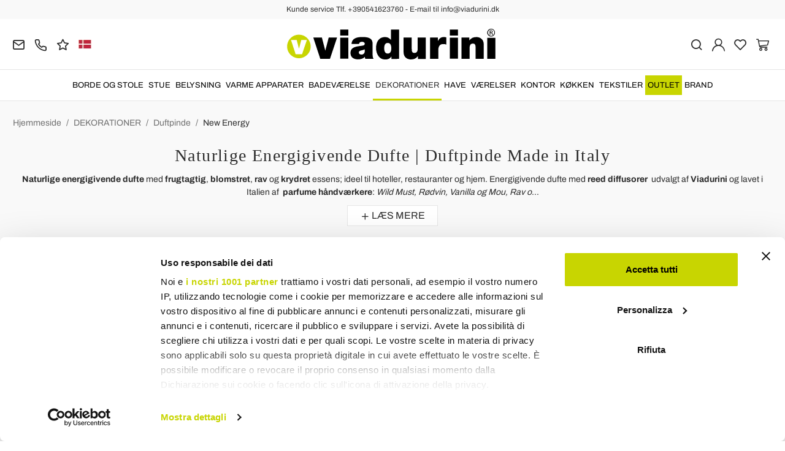

--- FILE ---
content_type: text/html; charset=UTF-8
request_url: https://www.viadurini.dk/dekorationer/duftpinde/dufte-new-energy
body_size: 27794
content:
<!DOCTYPE html>
<html lang="da">
  <head>
    <title>Duftpinde - New Energy</title>
    <meta charset="utf-8">
    <meta name="format-detection" content="telephone=no">
    <meta name="description" content="Duftpinde af energiske dufte, ideel til miljøer som hjem, hoteller, restauranter og kurbade. Krydret, frugtagtig og blomstret duft | Viadurini.">
    <meta name="robots" content="index,follow">
    <meta name="generator" content="DAISUKE Ecommerce Platform by Pianetaitalia.com - Rimini - Italy">
    <meta http-equiv="X-UA-Compatible" content="IE=edge">
    <meta name="viewport" content="width=device-width, initial-scale=1">
    <meta name="google-site-verification" content="vZPRYLGQUBeB2DVCY3-9-Pynqw3Sl8Ts-Mka-hzz2NU" />
    <meta property="og:url" content="https://www.viadurini.dk/">
    <meta property="og:type" content="article">
    <meta property="og:title" content="Duftpinde - New Energy">
    <meta property="og:description" content="Duftpinde af energiske dufte, ideel til miljøer som hjem, hoteller, restauranter og kurbade. Krydret, frugtagtig og blomstret duft | Viadurini.">
      <meta name="facebook-domain-verification" content="2et8hdf4b3y2t9ac1xr7kv7qeqs8x2">
      <link rel="canonical" href="https://www.viadurini.dk/dekorationer/duftpinde/dufte-new-energy">
      <link rel="alternate" hreflang="it-IT" href="https://www.viadurini.it/complementi-arredo/profumatori-ambiente-bastoncini/fragranze-energizzanti-naturali">
    <link rel="alternate" hreflang="x-default" href="https://www.viadurini.co.uk/home-accessories-decorations/reed-diffuser/fragrances-new-energy">
    <link rel="alternate" hreflang="de-DE" href="https://www.viadurini.de/deko-wohnaccessoires/raumduft-diffuser/dufte-new-energy">
    <link rel="alternate" hreflang="fr-FR" href="https://www.viadurini.fr/decoration/diffuseur-parfum/parfums-new-energy">
    <link rel="alternate" hreflang="es-ES" href="https://www.viadurini.es/accesorioes-decoracion/difusor-ambientador/fragancias-new-energy">
    <link rel="alternate" hreflang="en-US" href="https://www.viadurini.us/home-accessories-decorations/reed-diffuser/new-energy">
    <link rel="alternate" hreflang="da-DK" href="https://www.viadurini.dk/dekorationer/duftpinde/dufte-new-energy">
    <link rel="alternate" hreflang="nl-N" href="https://www.viadurini.nl/decoraties/geurstokjes/geuren-new-energy">
    <link rel="alternate" hreflang="ro" href="https://www.viadurini.ro/decoratiuni/parfum-ambiental/parfumuri-new-energy">
    <link rel="alternate" hreflang="sv" href="https://www.viadurini.se/tillbehor/doftpinnar/dofter-new-energy">
    <link rel="alternate" hreflang="cs" href="https://www.viadurini.cz/prislusenstvi/tycinkovych-difuzeru/new-energy">
    <link rel="alternate" hreflang="de-AT" href="https://www.viadurini.at/deko-wohnaccessoires/raumduft-diffuser/dufte-new-energy">
    <link rel="alternate" hreflang="de-CH" href="https://www.viadurini.ch/deko-wohnaccessoires/raumduft-diffuser/dufte-new-energy">
    <link rel="alternate" hreflang="ar-AE" href="https://www.viadurini.ae/home-accessories-decorations/reed-diffuser/fragrances-new-energy">
    <link rel="alternate" hreflang="pl" href="https://www.viadurini.pl/akcesoria/zapachy-domu/zapachy-new-energy">
    <link rel="alternate" hreflang="es-MX" href="https://www.viadurini.mx/accesorioes-decoracion/difusor-ambientador/fragancias-new-energy">
    <link rel="alternate" hreflang="pt" href="https://www.viadurini.pt/decoracoes/perfumes-casa/fragrancias-new-energy">
    <link rel="alternate" hreflang="sq-AL" href="https://www.viadurini.al/accessories/parfumeret-ambientit/aromat-new-energy">
    <link rel="alternate" hreflang="en-IN" href="https://www.viadurini.in/home-accessories-decorations/reed-diffuser/fragrances-new-energy">
    <link rel="alternate" hreflang="en-ZA" href="https://www.viadurini.co.za/home-accessories-decorations/reed-diffuser/fragrances-new-energy">
    <link rel="preconnect" href="//cdnjs.cloudflare.com">
    <link rel="preconnect" href="//www.googletagmanager.com">
    <link rel="dns-prefetch" href="//cdnjs.cloudflare.com">
    <link rel="dns-prefetch" href="//www.googletagmanager.com">
  <link rel="preload" href="https://www.viadurini.dk/tpl/addon/fonts/Archivo-Regular.woff2" as="font" type="font/woff2" crossorigin>
  <link rel="preload" href="https://www.viadurini.dk/tpl/addon/fonts/Archivo-Bold.woff2" as="font" type="font/woff2" crossorigin>
  <link rel="preload" href="https://www.viadurini.dk/tpl/addon/fonts/PlayfairDisplay-Regular.woff2" as="font" type="font/woff2" crossorigin>
      <link type="text/css" rel="preload" href="https://cdnjs.cloudflare.com/ajax/libs/twitter-bootstrap/3.4.1/css/bootstrap.min.css" as="style" onload="this.onload=null;this.rel='stylesheet'">
  <link type="text/css" rel="preload" href="https://www.viadurini.dk/tpl/libs/fontawesome/css/all.min.css?t=1749631780" as="style" onload="this.onload=null;this.rel='stylesheet'">
  <link type="text/css" rel="preload" href="https://www.viadurini.dk/tpl/libs/fontawesome/css/v4-shims.min.css?t=1655190655" as="style" onload="this.onload=null;this.rel='stylesheet'">
  <link type="text/css" rel="preload" href="https://www.viadurini.dk/tpl/libs/icomoon/style.min.css?t=1749631661" as="style" onload="this.onload=null;this.rel='stylesheet'">
    <link type="text/css" rel="preload" href="https://cdnjs.cloudflare.com/ajax/libs/unibox/1.17.4/css/unibox.min.css" as="style" onload="this.onload=null;this.rel='stylesheet'">
    <link type="text/css" rel="preload" href="https://cdnjs.cloudflare.com/ajax/libs/magnific-popup.js/1.1.0/magnific-popup.min.css" as="style" onload="this.onload=null;this.rel='stylesheet'">
    <link type="text/css" rel="preload" href="https://cdnjs.cloudflare.com/ajax/libs/slick-carousel/1.9.0/slick.min.css" as="style" onload="this.onload=null;this.rel='stylesheet'">
    <link type="text/css" rel="preload" href="https://cdnjs.cloudflare.com/ajax/libs/slick-carousel/1.9.0/slick-theme.min.css" as="style" onload="this.onload=null;this.rel='stylesheet'">
      <link type="text/css" rel="preload" href="https://cdnjs.cloudflare.com/ajax/libs/plyr/3.7.2/plyr.min.css" as="style" onload="this.onload=null;this.rel='stylesheet'">
        <link type="text/css" rel="preload" href="https://cdnjs.cloudflare.com/ajax/libs/jquery.sumoselect/3.3.28/sumoselect.min.css" as="style" onload="this.onload=null;this.rel='stylesheet'">
              <link type="text/css" rel="preload" href="https://www.viadurini.dk/tpl/css/style.css?t=1760705393" as="style" onload="this.onload=null;this.rel='stylesheet'">
    <noscript>
      <link type="text/css" rel="stylesheet" href="https://cdnjs.cloudflare.com/ajax/libs/twitter-bootstrap/3.4.1/css/bootstrap.min.css">
      <link type="text/css" rel="stylesheet" href="https://www.viadurini.dk/tpl/libs/fontawesome/css/all.min.css?t=1749631780">
      <link type="text/css" rel="stylesheet" href="https://www.viadurini.dk/tpl/libs/fontawesome/css/v4-shims.min.css?t=1655190655">
      <link type="text/css" rel="stylesheet" href="https://www.viadurini.dk/tpl/libs/icomoon/style.min.css?t=1749631661">
        <link type="text/css" rel="stylesheet" href="https://cdnjs.cloudflare.com/ajax/libs/unibox/1.17.4/css/unibox.min.css">
        <link type="text/css" rel="stylesheet" href="https://cdnjs.cloudflare.com/ajax/libs/magnific-popup.js/1.1.0/magnific-popup.min.css">
      <link type="text/css" rel="stylesheet" href="https://cdnjs.cloudflare.com/ajax/libs/slick-carousel/1.9.0/slick.min.css">
      <link type="text/css" rel="stylesheet" href="https://cdnjs.cloudflare.com/ajax/libs/slick-carousel/1.9.0/slick-theme.min.css">
          <link type="text/css" rel="stylesheet" href="https://cdnjs.cloudflare.com/ajax/libs/plyr/3.7.2/plyr.min.css">
              <link type="text/css" rel="stylesheet" href="https://cdnjs.cloudflare.com/ajax/libs/jquery.sumoselect/3.3.28/sumoselect.min.css">
                          <link type="text/css" rel="stylesheet" href="https://www.viadurini.dk/tpl/css/style.min.css?t=1751873141">
      </noscript>
    <script src="https://cdnjs.cloudflare.com/ajax/libs/jquery/3.7.1/jquery.min.js"></script>
    <!--[if lt IE 9]>
    <script src="//oss.maxcdn.com/html5shiv/3.7.3/html5shiv.min.js"></script>
    <script src="//oss.maxcdn.com/respond/1.4.2/respond.min.js"></script>
    <![endif]-->
    <link rel="shortcut icon" href="/data/favicon.ico" type="image/x-icon">
    <link rel="icon" href="/data/favicon.ico" type="image/x-icon">


<!-- Google Tag Manager -->
<script>(function(w,d,s,l,i){w[l]=w[l]||[];w[l].push({'gtm.start':
new Date().getTime(),event:'gtm.js'});var f=d.getElementsByTagName(s)[0],
j=d.createElement(s),dl=l!='dataLayer'?'&l='+l:'';j.async=true;j.src=
'//www.googletagmanager.com/gtm.js?id='+i+dl;f.parentNode.insertBefore(j,f);
})(window,document,'script','dataLayer','GTM-TGNXT87');</script>
<!-- End Google Tag Manager -->

<meta name="p:domain_verify" content="da20e6d2125c6abb67ab3985952041c5"/>
</head>
<body>
  <!-- Google Tag Manager (noscript) -->
<noscript><iframe src="//www.googletagmanager.com/ns.html?id=GTM-TGNXT87"
height="0" width="0" style="display:none;visibility:hidden"></iframe></noscript>
<!-- End Google Tag Manager (noscript) -->
  
  
  
  
  <div class="overlay-canvas"></div>
  <div class="correction"></div>
  <div class="wrapper-affix">
      <div class="btwrapper">
      <div class="banner-top">
        <div class="container container-f">
          Kunde service Tlf. +390541623760 - E-mail til info@viadurini.dk
        </div>
      </div>
    </div>
    
              <div class="testa">
      <div class="container container-f">
        <div class="row no-gutters">
                    <div class="col-xs-8 col-xs-offset-2 col-sm-4 col-sm-offset-0 col-sm-push-4 col-md-4 col-md-push-4 col-lg-6 col-lg-push-3 col-xl-6">
            <div class="logo-wrapper text-center">
              <ul class="list-inline">
                <li class="logo">
                  <a href="https://www.viadurini.dk" title="ViaDurini">
                    <img class="img-responsive" src="https://www.viadurini.dk/data/logo.svg" alt="ViaDurini" width="344" height="58">
                                      </a>
                </li>
              </ul>
            </div>
          </div>
          <div class="col-xs-6 col-sm-4 col-sm-pull-4 col-md-4 col-md-pull-4 col-lg-3 col-lg-pull-6 col-xl-3">
            <div class="info btns">
              <ul class="list-inline">
                <li>
                  <a href="mailto:info@viadurini.dk" title="inviaci una email"><i class="icon-mail" aria-hidden="true"></i></a>
                  <div class="content hidden-xs">
                    info@viadurini.dk
                  </div>
                </li>
                <li>
                  <a href="tel:+390541623760" title="kundeservice"><i class="icon-phone" aria-hidden="true"></i></a>
                  <div class="content hidden-xs">
                    <a href="tel:+390541623760" title="kundeservice">+39.0541.623760</a>
                  </div>
                </li>
                <li class="hidden-xs">
                  <a href="https://www.viadurini.dk/tilbagemeldinger" title="Tilbagemeldinger"><i class="icon-star" aria-hidden="true"></i></a>
                  <div class="content hidden-xs">
                    Tilbagemeldinger
                  </div>
                </li>
                                  <li class="langselector">
                                                                                  <div class="btn-group">
                      <button type="button" class="dropdown-toggle component-button" data-toggle="dropdown" aria-haspopup="true" aria-expanded="true">
                                                                                                                                                                                                                                                                                                                                                                                          <img src="/tpl/img/dk.webp" srcset="/tpl/img/dk.webp 1x,/tpl/img/dk@2x.webp 2x" alt="da" alt="da" width="21" height="15"> </i>
                                                                                                                                                                                                                                                                                                                                                                                                                                                                                                                                                                                                                                                                                                                                                  </button>
                      <ul class="dropdown-menu component-dropdown">
                                                                              <li><a href="https://www.viadurini.it/complementi-arredo/profumatori-ambiente-bastoncini/fragranze-energizzanti-naturali"><img src="/tpl/img/it.webp" srcset="/tpl/img/it.webp 1x,/tpl/img/it@2x.webp 2x" alt="Italiano" width="21" height="15"> Italy</a></li>
                                                                                                        <li><a href="https://www.viadurini.co.uk/home-accessories-decorations/reed-diffuser/fragrances-new-energy"><img src="/tpl/img/gb.webp" srcset="/tpl/img/gb.webp 1x,/tpl/img/gb@2x.webp 2x" alt="English" width="21" height="15"> United Kingdom (no islands)</a></li>
                                                                                                        <li><a href="https://www.viadurini.de/deko-wohnaccessoires/raumduft-diffuser/dufte-new-energy"><img src="/tpl/img/de.webp" srcset="/tpl/img/de.webp 1x,/tpl/img/de@2x.webp 2x" alt="Deutsch" width="21" height="15"> Germany</a></li>
                                                                                                        <li><a href="https://www.viadurini.fr/decoration/diffuseur-parfum/parfums-new-energy"><img src="/tpl/img/fr.webp" srcset="/tpl/img/fr.webp 1x,/tpl/img/fr@2x.webp 2x" alt="French" width="21" height="15"> France</a></li>
                                                                                                        <li><a href="https://www.viadurini.es/accesorioes-decoracion/difusor-ambientador/fragancias-new-energy"><img src="/tpl/img/es.webp" srcset="/tpl/img/es.webp 1x,/tpl/img/es@2x.webp 2x" alt="Spanish" width="21" height="15"> Spain</a></li>
                                                                                                        <li><a href="https://www.viadurini.us/home-accessories-decorations/reed-diffuser/new-energy"><img src="/tpl/img/us.webp" srcset="/tpl/img/us.webp 1x,/tpl/img/us@2x.webp 2x" alt="USA" width="21" height="15"> United States</a></li>
                                                                                                                                                          <li><a href="https://www.viadurini.nl/decoraties/geurstokjes/geuren-new-energy"><img src="/tpl/img/nl.webp" srcset="/tpl/img/nl.webp 1x,/tpl/img/nl@2x.webp 2x" alt="Dutch" width="21" height="15"> Netherlands</a></li>
                                                                                                        <li><a href="https://www.viadurini.ro/decoratiuni/parfum-ambiental/parfumuri-new-energy"><img src="/tpl/img/ro.webp" srcset="/tpl/img/ro.webp 1x,/tpl/img/ro@2x.webp 2x" alt="Romanian" width="21" height="15"> Romania</a></li>
                                                                                                        <li><a href="https://www.viadurini.se/tillbehor/doftpinnar/dofter-new-energy"><img src="/tpl/img/se.webp" srcset="/tpl/img/se.webp 1x,/tpl/img/se@2x.webp 2x" alt="Swedish" width="21" height="15"> Sweden</a></li>
                                                                                                        <li><a href="https://www.viadurini.cz/prislusenstvi/tycinkovych-difuzeru/new-energy"><img src="/tpl/img/cz.webp" srcset="/tpl/img/cz.webp 1x,/tpl/img/cz@2x.webp 2x" alt="Czech" width="21" height="15"> Czech Republic</a></li>
                                                                                                        <li><a href="https://www.viadurini.at/deko-wohnaccessoires/raumduft-diffuser/dufte-new-energy"><img src="/tpl/img/at.webp" srcset="/tpl/img/at.webp 1x,/tpl/img/at@2x.webp 2x" alt="Austria" width="21" height="15"> Austria</a></li>
                                                                                                        <li><a href="https://www.viadurini.ch/deko-wohnaccessoires/raumduft-diffuser/dufte-new-energy"><img src="/tpl/img/ch.webp" srcset="/tpl/img/ch.webp 1x,/tpl/img/ch@2x.webp 2x" alt="Switzerland" width="21" height="15"> Switzerland</a></li>
                                                                                                        <li><a href="https://www.viadurini.ae/home-accessories-decorations/reed-diffuser/fragrances-new-energy"><img src="/tpl/img/ae.webp" srcset="/tpl/img/ae.webp 1x,/tpl/img/ae@2x.webp 2x" alt="Arabic" width="21" height="15"> United Arab Emirates</a></li>
                                                                                                        <li><a href="https://www.viadurini.pl/akcesoria/zapachy-domu/zapachy-new-energy"><img src="/tpl/img/pl.webp" srcset="/tpl/img/pl.webp 1x,/tpl/img/pl@2x.webp 2x" alt="Polski" width="21" height="15"> Poland</a></li>
                                                                                                        <li><a href="https://www.viadurini.mx/accesorioes-decoracion/difusor-ambientador/fragancias-new-energy"><img src="/tpl/img/mx.webp" srcset="/tpl/img/mx.webp 1x,/tpl/img/mx@2x.webp 2x" alt="Mexico" width="21" height="15"> Mexico</a></li>
                                                                                                        <li><a href="https://www.viadurini.pt/decoracoes/perfumes-casa/fragrancias-new-energy"><img src="/tpl/img/pt.webp" srcset="/tpl/img/pt.webp 1x,/tpl/img/pt@2x.webp 2x" alt="Portuguese" width="21" height="15"> Portugal</a></li>
                                                                                                        <li><a href="https://www.viadurini.al/accessories/parfumeret-ambientit/aromat-new-energy"><img src="/tpl/img/al.webp" srcset="/tpl/img/al.webp 1x,/tpl/img/al@2x.webp 2x" alt="Albania" width="21" height="15"> Albania</a></li>
                                                                                                        <li><a href="https://www.viadurini.in/home-accessories-decorations/reed-diffuser/fragrances-new-energy"><img src="/tpl/img/in.webp" srcset="/tpl/img/in.webp 1x,/tpl/img/in@2x.webp 2x" alt="English" width="21" height="15"> India</a></li>
                                                                                                        <li><a href="https://www.viadurini.co.za/home-accessories-decorations/reed-diffuser/fragrances-new-energy"><img src="/tpl/img/za.webp" srcset="/tpl/img/za.webp 1x,/tpl/img/za@2x.webp 2x" alt="Sudafricano" width="21" height="15"> South Africa</a></li>
                                                                        </ul>
                    </div>
                  </li>
                              </ul>
            </div>
          </div>
          <div class="col-xs-6 col-sm-4 col-md-4 col-lg-3 col-xl-3 no-rel">
            <div class="info text-right btns">
              <ul class="list-inline">
                <li>
                  <a href="#" title="cerca" class="toggle-search"><i class="icon-search" aria-hidden="true"></i></a>
                  <div class="top_search" itemscope itemtype="https://schema.org/WebSite">
  <meta itemprop="url" content="https://www.viadurini.dk">
  <form action="https://www.viadurini.dk/sogning" method="get" id="frm_cerca" role="search" autocomplete="off" itemprop="potentialAction" itemscope itemtype="https://schema.org/SearchAction">
    <meta itemprop="target" content="https://www.viadurini.dk/sogning?keywords={keywords}">
    <div class="input-group ">
      <input id="txt_cerca" type="text" class="form-control input" name="keywords" value="" placeholder="nøgleordet" aria-label="nøgleordet" required>
      <div class="input-group-btn">
        <button type="submit" class="btn" aria-label="Søgning"><i class="icon-search"></i></button>
      </div>
    </div>
  </form>
  <div class="toggler visible-xs">
    <i class="icon-x toggle-search"></i>
  </div>
</div>

<script>
  $(function() {
    var input_field = $("#txt_cerca");
          /*input_field.keydown(function(event) {
        if(event.which == 13)
          $("#frm_cerca").submit();
      });

      input_field.unibox({
        suggestUrl: 'https://www.viadurini.dk/json_cerca_unibox?imagesize=60&term=',
        throttleTime: 50,
        minChars: 4,
        maxWidth: 400,
        extraHtml: '<a href="##link##" title="##name##"><div class="unibox-category">##category##</div> <div class="unibox-price">##price##</div></a>',
        showImagesSuggestions: true
      });*/

      $("#frm_cerca").validate({
        rules: {
          keywords: "required"
        },
        messages: {
          keywords: ""
        },
        submitHandler: function(form) {
          form.submit();
        }
      });

      /*$(document).on("click", ".top_search .unibox-selectable-img-container" , function(){
        url = $(this).next(".uniboxSearchContent").attr("href");
        window.location = url;
        return false;
      });*/
      });
</script>
                </li>
                                  <li><a class="a_saveurl" href="https://www.viadurini.dk/log-pa" title="Log in"><i class="icon-user-n"></i></a></li>
                                <li>
                  <div id="preferiti">
                    <div class="ajax-prodpref">
  <span>
          <i class="icon-heart" aria-hidden="true"></i>
            
      </span>
</div>
                  </div>
                </li>
                <li>
                  <div id="cart">
                    <div class="ajax-cart">
  <span>
          <i class="icon-cart-n" aria-hidden="true"></i>
                      </span>
</div>
                  </div>
                </li>
                <li class="hidden-lg hidden-xl"><a href="#" title="menu" class="tgl toggle-canvas d-inline"><i class="icon-menu-n" aria-hidden="true"></i></a></li>
              </ul>
            </div>
          </div>
                </div>
      </div>
    </div>
            
    
          <div class="megamenu">
        <div id="wrappermenu">
          <div id="canvas_menu" class="navbar navbar-default" role="navigation">
            <div class="logo-overlay visible-xs visible-sm visible-md"><img class="img-responsive" src="https://www.viadurini.dk/data/logo.svg" alt="ViaDurini" width="244" height="36"></div>
            <a href="#" title="menu" class="toggle-canvas"><i class="icon-x visible-xs visible-sm visible-md" aria-hidden="true"></i></a>
            <div class="container container-f">
              <div class="row">
                <div class="container-fluid">
                  <div class="wrappermenu">
                                          <div class="langselector visible-xs">
                        <div class="btn-group">
                          <button type="button" class="dropdown-toggle component-button" data-toggle="dropdown" aria-haspopup="true" aria-expanded="true">
                                                                                                                                                                                                                                                                                                                                                                                                                                                      <img src="/tpl/img/dk.webp" srcset="/tpl/img/dk.webp 1x,/tpl/img/dk@2x.webp 2x" alt="da" alt="da" width="21" height="15">  <i class="fa fa-angle-down fa-small" aria-hidden="true"></i>
                                                                                                                                                                                                                                                                                                                                                                                                                                                                                                                                                                                                                                                                                                                                                                                                                                                                      </button>
                          <ul class="dropdown-menu component-dropdown">
                                                                                          <li><a href="https://www.viadurini.it/complementi-arredo/profumatori-ambiente-bastoncini/fragranze-energizzanti-naturali"><img src="/tpl/img/it.webp" srcset="/tpl/img/it.webp 1x,/tpl/img/it@2x.webp 2x" alt="Italiano" width="21" height="15"> </a></li>
                                                                                                                        <li><a href="https://www.viadurini.co.uk/home-accessories-decorations/reed-diffuser/fragrances-new-energy"><img src="/tpl/img/gb.webp" srcset="/tpl/img/gb.webp 1x,/tpl/img/gb@2x.webp 2x" alt="English" width="21" height="15"> </a></li>
                                                                                                                        <li><a href="https://www.viadurini.de/deko-wohnaccessoires/raumduft-diffuser/dufte-new-energy"><img src="/tpl/img/de.webp" srcset="/tpl/img/de.webp 1x,/tpl/img/de@2x.webp 2x" alt="Deutsch" width="21" height="15"> </a></li>
                                                                                                                        <li><a href="https://www.viadurini.fr/decoration/diffuseur-parfum/parfums-new-energy"><img src="/tpl/img/fr.webp" srcset="/tpl/img/fr.webp 1x,/tpl/img/fr@2x.webp 2x" alt="French" width="21" height="15"> </a></li>
                                                                                                                        <li><a href="https://www.viadurini.es/accesorioes-decoracion/difusor-ambientador/fragancias-new-energy"><img src="/tpl/img/es.webp" srcset="/tpl/img/es.webp 1x,/tpl/img/es@2x.webp 2x" alt="Spanish" width="21" height="15"> </a></li>
                                                                                                                        <li><a href="https://www.viadurini.us/home-accessories-decorations/reed-diffuser/new-energy"><img src="/tpl/img/us.webp" srcset="/tpl/img/us.webp 1x,/tpl/img/us@2x.webp 2x" alt="USA" width="21" height="15"> </a></li>
                                                                                                                                                                                  <li><a href="https://www.viadurini.nl/decoraties/geurstokjes/geuren-new-energy"><img src="/tpl/img/nl.webp" srcset="/tpl/img/nl.webp 1x,/tpl/img/nl@2x.webp 2x" alt="Dutch" width="21" height="15"> </a></li>
                                                                                                                        <li><a href="https://www.viadurini.ro/decoratiuni/parfum-ambiental/parfumuri-new-energy"><img src="/tpl/img/ro.webp" srcset="/tpl/img/ro.webp 1x,/tpl/img/ro@2x.webp 2x" alt="Romanian" width="21" height="15"> </a></li>
                                                                                                                        <li><a href="https://www.viadurini.se/tillbehor/doftpinnar/dofter-new-energy"><img src="/tpl/img/se.webp" srcset="/tpl/img/se.webp 1x,/tpl/img/se@2x.webp 2x" alt="Swedish" width="21" height="15"> </a></li>
                                                                                                                        <li><a href="https://www.viadurini.cz/prislusenstvi/tycinkovych-difuzeru/new-energy"><img src="/tpl/img/cz.webp" srcset="/tpl/img/cz.webp 1x,/tpl/img/cz@2x.webp 2x" alt="Czech" width="21" height="15"> </a></li>
                                                                                                                        <li><a href="https://www.viadurini.at/deko-wohnaccessoires/raumduft-diffuser/dufte-new-energy"><img src="/tpl/img/at.webp" srcset="/tpl/img/at.webp 1x,/tpl/img/at@2x.webp 2x" alt="Austria" width="21" height="15"> </a></li>
                                                                                                                        <li><a href="https://www.viadurini.ch/deko-wohnaccessoires/raumduft-diffuser/dufte-new-energy"><img src="/tpl/img/ch.webp" srcset="/tpl/img/ch.webp 1x,/tpl/img/ch@2x.webp 2x" alt="Switzerland" width="21" height="15"> </a></li>
                                                                                                                        <li><a href="https://www.viadurini.ae/home-accessories-decorations/reed-diffuser/fragrances-new-energy"><img src="/tpl/img/ae.webp" srcset="/tpl/img/ae.webp 1x,/tpl/img/ae@2x.webp 2x" alt="Arabic" width="21" height="15"> </a></li>
                                                                                                                        <li><a href="https://www.viadurini.pl/akcesoria/zapachy-domu/zapachy-new-energy"><img src="/tpl/img/pl.webp" srcset="/tpl/img/pl.webp 1x,/tpl/img/pl@2x.webp 2x" alt="Polski" width="21" height="15"> </a></li>
                                                                                                                        <li><a href="https://www.viadurini.mx/accesorioes-decoracion/difusor-ambientador/fragancias-new-energy"><img src="/tpl/img/mx.webp" srcset="/tpl/img/mx.webp 1x,/tpl/img/mx@2x.webp 2x" alt="Mexico" width="21" height="15"> </a></li>
                                                                                                                        <li><a href="https://www.viadurini.pt/decoracoes/perfumes-casa/fragrancias-new-energy"><img src="/tpl/img/pt.webp" srcset="/tpl/img/pt.webp 1x,/tpl/img/pt@2x.webp 2x" alt="Portuguese" width="21" height="15"> </a></li>
                                                                                                                        <li><a href="https://www.viadurini.al/accessories/parfumeret-ambientit/aromat-new-energy"><img src="/tpl/img/al.webp" srcset="/tpl/img/al.webp 1x,/tpl/img/al@2x.webp 2x" alt="Albania" width="21" height="15"> </a></li>
                                                                                                                        <li><a href="https://www.viadurini.in/home-accessories-decorations/reed-diffuser/fragrances-new-energy"><img src="/tpl/img/in.webp" srcset="/tpl/img/in.webp 1x,/tpl/img/in@2x.webp 2x" alt="English" width="21" height="15"> </a></li>
                                                                                                                        <li><a href="https://www.viadurini.co.za/home-accessories-decorations/reed-diffuser/fragrances-new-energy"><img src="/tpl/img/za.webp" srcset="/tpl/img/za.webp 1x,/tpl/img/za@2x.webp 2x" alt="Sudafricano" width="21" height="15"> </a></li>
                                                                                    </ul>
                        </div>
                      </div>
                                        <ul class="nav navbar-nav visible-xs visible-sm visible-md navbar-user">
                                              <li><a href="https://www.viadurini.dk/log-pa" title="Log in"><i class="icon-user-n"></i> Log in</a></li>
                                            <li><a href="https://www.viadurini.dk/huskeseddel" title="huskeseddel"><i class="icon-heart"></i> huskeseddel</a></li>
                    </ul>
                    <ul id="main" class="nav navbar-nav">
                                            
                                                              
                      <li class="menu-item dropdown">
              <a class="dropdown-toggle bg224 disabled" data-toggle="dropdown" href="https://www.viadurini.dk/borde-og-stole" title="BORDE OG STOLE">
                                  
                  <picture class="catlogom hidden-lg hidden-xl">
                    <source srcset="https://www.viadurini.dk/data/thumb_cache/_data_cat_img_tavoli-e-sedie-1_png_r_48_48.webp" type="image/webp">
                    <source srcset="https://www.viadurini.dk/data/thumb_cache/_data_cat_img_tavoli-e-sedie-1_png_r_48_48.png" type="image/jpeg">
                    <img class="img-responsive center-block" src="https://www.viadurini.dk/data/thumb_cache/_data_cat_img_tavoli-e-sedie-1_png_r_48_48.png" alt="BORDE OG STOLE" width="48" height="48">
                  </picture>
                                BORDE OG STOLE
              </a>
              <i class="show-child fa fa-angle-right hidden-lg hidden-xl"></i>
                              <div class="dropdown-menu">
                  <div class="container container-f">
                                      <div class="row no-gutters">
                      <div class="col-lg-9 col-xl-9">
                        <ul class="list-unstyled hidelv1">
                          
                                                              
                      <li class="lv1 has-child">
              <a class="child" href="https://www.viadurini.dk/borde-og-stole/spiseborde" title="Spiseborde"><i class="icon-plus hidden-lg hidden-xl" aria-hidden="true"></i> Spiseborde</a>
              <i class="show-child fa fa-angle-right hidden-lg hidden-xl"></i>
                              <div class="dropdown-menu">
                  <ul class="list-unstyled hidelv2">
                    
                                                              
                      <li class="lv2 has-child">
              <a class="child" href="https://www.viadurini.dk/borde-og-stole/spiseborde/faste-borde" title="Faste Borde"><i class="icon-plus hidden-lg hidden-xl" aria-hidden="true"></i> Faste Borde</a>
              <i class="show-child fa fa-angle-right hidden-lg hidden-xl"></i>
                              <div class="dropdown-menu hidden-lg hidden-xl">
                  <ul class="list-unstyled hidelv3">
                    
                                                              
                      <li class="lv3">
              <a href="https://www.viadurini.dk/borde-og-stole/spiseborde/spiseborde/glas-spisebord" title="Glas Spisebord"> Glas Spisebord</a>
              <i class="show-child fa fa-angle-right hidden-lg hidden-xl"></i>
                          </li>
                                                                                
                      <li class="lv3">
              <a href="https://www.viadurini.dk/spisebord-i-trae" title="Spisebord i Træ"> Spisebord i Træ</a>
              <i class="show-child fa fa-angle-right hidden-lg hidden-xl"></i>
                          </li>
                                                                                
                      <li class="lv3">
              <a href="https://www.viadurini.dk/spiseborde-keramisk" title="Spiseborde Keramisk"> Spiseborde Keramisk</a>
              <i class="show-child fa fa-angle-right hidden-lg hidden-xl"></i>
                          </li>
                                                                                
                      <li class="lv3">
              <a href="https://www.viadurini.dk/borde-og-stole/spiseborde/spiseborde/spiseborde-af-natursten" title="Spiseborde af Natursten"> Spiseborde af Natursten</a>
              <i class="show-child fa fa-angle-right hidden-lg hidden-xl"></i>
                          </li>
                                                                                
                      <li class="lv3">
              <a href="https://www.viadurini.dk/borde-og-stole/spiseborde/spiseborde/spiseborde-af-marmor" title="Spiseborde af Marmor"> Spiseborde af Marmor</a>
              <i class="show-child fa fa-angle-right hidden-lg hidden-xl"></i>
                          </li>
                                                                                
                      <li class="lv3">
              <a href="https://www.viadurini.dk/borde-og-stole/spiseborde/faste-borde/stalbord" title="Stålbord"> Stålbord</a>
              <i class="show-child fa fa-angle-right hidden-lg hidden-xl"></i>
                          </li>
                                                                                
                      <li class="lv3">
              <a href="https://www.viadurini.dk/borde-og-stole/spiseborde/faste/beton" title="Beton Spisebord"> Beton Spisebord</a>
              <i class="show-child fa fa-angle-right hidden-lg hidden-xl"></i>
                          </li>
                            
                  </ul>
                </div>
                          </li>
                                                                                
                      <li class="lv2 has-child">
              <a class="child" href="https://www.viadurini.dk/borde-og-stole/spiseborde/udtraekkeligt-borde" title="Udtrækkeligt Borde"><i class="icon-plus hidden-lg hidden-xl" aria-hidden="true"></i> Udtrækkeligt Borde</a>
              <i class="show-child fa fa-angle-right hidden-lg hidden-xl"></i>
                              <div class="dropdown-menu hidden-lg hidden-xl">
                  <ul class="list-unstyled hidelv3">
                    
                                                              
                      <li class="lv3">
              <a href="https://www.viadurini.dk/borde-og-stole/spiseborde/udtraekkeligt-borde/keramisk" title="Keramisk Spisebord med Udtræk"> Keramisk Spisebord med Udtræk</a>
              <i class="show-child fa fa-angle-right hidden-lg hidden-xl"></i>
                          </li>
                                                                                
                      <li class="lv3">
              <a href="https://www.viadurini.dk/borde-og-stole/spiseborde/udtraekkeligt-borde/glas" title="Glas Spisebord med Udtræk"> Glas Spisebord med Udtræk</a>
              <i class="show-child fa fa-angle-right hidden-lg hidden-xl"></i>
                          </li>
                                                                                
                      <li class="lv3">
              <a href="https://www.viadurini.dk/borde-og-stole/spiseborde/udtraekkeligt-borde/trae" title="Træ Spisebord med Udtræk"> Træ Spisebord med Udtræk</a>
              <i class="show-child fa fa-angle-right hidden-lg hidden-xl"></i>
                          </li>
                                                                                
                      <li class="lv3">
              <a href="https://www.viadurini.dk/borde-og-stole/spiseborde/udtraekkeligt-borde/udtraekkeligt-spisebord-i-stal" title="Udtrækkeligt Spisebord i Stål"> Udtrækkeligt Spisebord i Stål</a>
              <i class="show-child fa fa-angle-right hidden-lg hidden-xl"></i>
                          </li>
                                                                                
                      <li class="lv3">
              <a href="https://www.viadurini.dk/borde-og-stole/spiseborde/udtraekkeligt-borde/udvidelige-marmorborde" title="Udvidelige Marmorborde"> Udvidelige Marmorborde</a>
              <i class="show-child fa fa-angle-right hidden-lg hidden-xl"></i>
                          </li>
                            
                  </ul>
                </div>
                          </li>
                                                                                
                      <li class="lv2">
              <a href="https://www.viadurini.dk/borde-og-stole/spiseborde/transformator-borde" title="Transformator Borde"> Transformator Borde</a>
              <i class="show-child fa fa-angle-right hidden-lg hidden-xl"></i>
                          </li>
                                                                                
                      <li class="lv2">
              <a href="https://www.viadurini.dk/borde-og-stole/spiseborde/spiseborde-runde" title="Spiseborde Runde"> Spiseborde Runde</a>
              <i class="show-child fa fa-angle-right hidden-lg hidden-xl"></i>
                          </li>
                                                                                
                      <li class="lv2">
              <a href="https://www.viadurini.dk/borde-og-stole/spiseborde/ovale" title="Ovale Spiseborde"> Ovale Spiseborde</a>
              <i class="show-child fa fa-angle-right hidden-lg hidden-xl"></i>
                          </li>
                                                                                
                      <li class="lv2">
              <a href="https://www.viadurini.dk/borde-og-stole/spiseborde/specialfremstillet" title="Specialfremstillet Spiseborde"> Specialfremstillet Spiseborde</a>
              <i class="show-child fa fa-angle-right hidden-lg hidden-xl"></i>
                          </li>
                                                                                
                      <li class="lv2">
              <a href="https://www.viadurini.dk/borde-og-stole/spiseborde/tulip" title="Tulip Borde"> Tulip Borde</a>
              <i class="show-child fa fa-angle-right hidden-lg hidden-xl"></i>
                          </li>
                            
                  </ul>
                </div>
                          </li>
                                                                                
                      <li class="lv1 has-child">
              <a class="child" href="https://www.viadurini.dk/borde-og-stole/stole" title="Stole"><i class="icon-plus hidden-lg hidden-xl" aria-hidden="true"></i> Stole</a>
              <i class="show-child fa fa-angle-right hidden-lg hidden-xl"></i>
                              <div class="dropdown-menu">
                  <ul class="list-unstyled hidelv2">
                    
                                                              
                      <li class="lv2 has-child">
              <a class="child" href="https://www.viadurini.dk/borde-stole/stole/design" title="Designer Stole"><i class="icon-plus hidden-lg hidden-xl" aria-hidden="true"></i> Designer Stole</a>
              <i class="show-child fa fa-angle-right hidden-lg hidden-xl"></i>
                              <div class="dropdown-menu hidden-lg hidden-xl">
                  <ul class="list-unstyled hidelv3">
                    
                                                              
                      <li class="lv3">
              <a href="https://www.viadurini.dk/borde-stole/stole/design/kokken" title="Stole til Køkkendesign"> Stole til Køkkendesign</a>
              <i class="show-child fa fa-angle-right hidden-lg hidden-xl"></i>
                          </li>
                                                                                
                      <li class="lv3">
              <a href="https://www.viadurini.dk/borde-stole/stole/design/stue" title="Stue Designstole"> Stue Designstole</a>
              <i class="show-child fa fa-angle-right hidden-lg hidden-xl"></i>
                          </li>
                            
                  </ul>
                </div>
                          </li>
                                                                                
                      <li class="lv2 has-child">
              <a class="child" href="https://www.viadurini.dk/borde-og-stole/stole/moderne-stole" title="Moderne Stole"><i class="icon-plus hidden-lg hidden-xl" aria-hidden="true"></i> Moderne Stole</a>
              <i class="show-child fa fa-angle-right hidden-lg hidden-xl"></i>
                              <div class="dropdown-menu hidden-lg hidden-xl">
                  <ul class="list-unstyled hidelv3">
                    
                                                              
                      <li class="lv3">
              <a href="https://www.viadurini.dk/borde-stole/stole/moderne/kokken" title="Moderne Køkkenstole"> Moderne Køkkenstole</a>
              <i class="show-child fa fa-angle-right hidden-lg hidden-xl"></i>
                          </li>
                                                                                
                      <li class="lv3">
              <a href="https://www.viadurini.dk/borde-stole/stole/moderne/stue" title="Moderne Stue Stole"> Moderne Stue Stole</a>
              <i class="show-child fa fa-angle-right hidden-lg hidden-xl"></i>
                          </li>
                            
                  </ul>
                </div>
                          </li>
                                                                                
                      <li class="lv2">
              <a href="https://www.viadurini.dk/borde-og-stole/stole/klassiske-stole" title="Klassiske Stole"> Klassiske Stole</a>
              <i class="show-child fa fa-angle-right hidden-lg hidden-xl"></i>
                          </li>
                                                                                
                      <li class="lv2">
              <a href="https://www.viadurini.dk/borde-og-stole/stole/vintage" title="Vintage Stole"> Vintage Stole</a>
              <i class="show-child fa fa-angle-right hidden-lg hidden-xl"></i>
                          </li>
                            
                  </ul>
                </div>
                          </li>
                                                                                
                      <li class="lv1 has-child">
              <a class="child" href="https://www.viadurini.dk/borde-og-stole/konsolborde" title="Konsolborde"><i class="icon-plus hidden-lg hidden-xl" aria-hidden="true"></i> Konsolborde</a>
              <i class="show-child fa fa-angle-right hidden-lg hidden-xl"></i>
                              <div class="dropdown-menu">
                  <ul class="list-unstyled hidelv2">
                    
                                                              
                      <li class="lv2">
              <a href="https://www.viadurini.dk/borde-og-stole/konsolborde/entre" title="Konsolbord Entre"> Konsolbord Entre</a>
              <i class="show-child fa fa-angle-right hidden-lg hidden-xl"></i>
                          </li>
                                                                                
                      <li class="lv2">
              <a href="https://www.viadurini.dk/borde-og-stole/konsol-borde/konsolborde-kan-udvides" title="Konsolborde Kan Udvides"> Konsolborde Kan Udvides</a>
              <i class="show-child fa fa-angle-right hidden-lg hidden-xl"></i>
                          </li>
                            
                  </ul>
                </div>
                          </li>
                                                                                
                      <li class="lv1 has-child">
              <a class="child" href="https://www.viadurini.dk/borde-og-stole/taburetter" title="Taburetter"><i class="icon-plus hidden-lg hidden-xl" aria-hidden="true"></i> Taburetter</a>
              <i class="show-child fa fa-angle-right hidden-lg hidden-xl"></i>
                              <div class="dropdown-menu">
                  <ul class="list-unstyled hidelv2">
                    
                                                              
                      <li class="lv2 has-child">
              <a class="child" href="https://www.viadurini.dk/borde-og-stole/taburetter/kokkentaburetter" title="Køkkentaburetter"><i class="icon-plus hidden-lg hidden-xl" aria-hidden="true"></i> Køkkentaburetter</a>
              <i class="show-child fa fa-angle-right hidden-lg hidden-xl"></i>
                              <div class="dropdown-menu hidden-lg hidden-xl">
                  <ul class="list-unstyled hidelv3">
                    
                                                              
                      <li class="lv3">
              <a href="https://www.viadurini.dk/borde-og-stole/taburetter/kokkentaburetter/design" title="Design Køkkentaburetter"> Design Køkkentaburetter</a>
              <i class="show-child fa fa-angle-right hidden-lg hidden-xl"></i>
                          </li>
                                                                                
                      <li class="lv3">
              <a href="https://www.viadurini.dk/borde-og-stole/taburetter/kokkentaburetter/vintage" title="Vintage Køkkentaburetter"> Vintage Køkkentaburetter</a>
              <i class="show-child fa fa-angle-right hidden-lg hidden-xl"></i>
                          </li>
                                                                                
                      <li class="lv3">
              <a href="https://www.viadurini.dk/borde-og-stole/taburetter/kokkentaburetter/moderne" title="Moderne Køkkentaburetter"> Moderne Køkkentaburetter</a>
              <i class="show-child fa fa-angle-right hidden-lg hidden-xl"></i>
                          </li>
                            
                  </ul>
                </div>
                          </li>
                                                                                
                      <li class="lv2 has-child">
              <a class="child" href="https://www.viadurini.dk/borde-og-stole/taburetter/bar" title="Bar Taburetter"><i class="icon-plus hidden-lg hidden-xl" aria-hidden="true"></i> Bar Taburetter</a>
              <i class="show-child fa fa-angle-right hidden-lg hidden-xl"></i>
                              <div class="dropdown-menu hidden-lg hidden-xl">
                  <ul class="list-unstyled hidelv3">
                    
                                                              
                      <li class="lv3">
              <a href="https://www.viadurini.dk/borde-og-stole/taburetter/bar/design" title="Design Bar Taburetter"> Design Bar Taburetter</a>
              <i class="show-child fa fa-angle-right hidden-lg hidden-xl"></i>
                          </li>
                                                                                
                      <li class="lv3">
              <a href="https://www.viadurini.dk/borde-og-stole/taburetter/bar/vintage" title="Vintage Bar Taburetter"> Vintage Bar Taburetter</a>
              <i class="show-child fa fa-angle-right hidden-lg hidden-xl"></i>
                          </li>
                                                                                
                      <li class="lv3">
              <a href="https://www.viadurini.dk/borde-og-stole/taburetter/bar/moderne-bar-taburetter" title="Moderne Bar Taburetter"> Moderne Bar Taburetter</a>
              <i class="show-child fa fa-angle-right hidden-lg hidden-xl"></i>
                          </li>
                            
                  </ul>
                </div>
                          </li>
                            
                  </ul>
                </div>
                          </li>
                            
                        </ul>
                      </div>
                      <div class="hidden-xs hidden-sm hidden-md col-lg-3 col-xl-3">
                                                  <div class="catlogo">
                            
                            <picture class="hidden-xs hidden-sm hidden-md">
                              <source srcset="https://www.viadurini.dk/data/thumb_cache/_data_cat_img_tavoli-e-sedie-1_png_rh_102.webp" type="image/webp">
                              <source srcset="https://www.viadurini.dk/data/thumb_cache/_data_cat_img_tavoli-e-sedie-1_png_rh_102.png" type="image/jpeg">
                              <img class="img-responsive center-block" src="https://www.viadurini.dk/data/thumb_cache/_data_cat_img_tavoli-e-sedie-1_png_rh_102.png" alt="BORDE OG STOLE" width="119" height="102">
                            </picture>
                          </div>
                                              </div>
                    </div>
                  </div>
                </div>
                          </li>
                                                                                
                      <li class="menu-item dropdown">
              <a class="dropdown-toggle bg38 disabled" data-toggle="dropdown" href="https://www.viadurini.dk/stue" title="STUE">
                                  
                  <picture class="catlogom hidden-lg hidden-xl">
                    <source srcset="https://www.viadurini.dk/data/thumb_cache/_data_cat_img_soggiorno_png_r_48_48.webp" type="image/webp">
                    <source srcset="https://www.viadurini.dk/data/thumb_cache/_data_cat_img_soggiorno_png_r_48_48.png" type="image/jpeg">
                    <img class="img-responsive center-block" src="https://www.viadurini.dk/data/thumb_cache/_data_cat_img_soggiorno_png_r_48_48.png" alt="STUE" width="48" height="48">
                  </picture>
                                STUE
              </a>
              <i class="show-child fa fa-angle-right hidden-lg hidden-xl"></i>
                              <div class="dropdown-menu">
                  <div class="container container-f">
                                      <div class="row no-gutters">
                      <div class="col-lg-9 col-xl-9">
                        <ul class="list-unstyled hidelv1">
                          
                                                              
                      <li class="lv1 has-child">
              <a class="child" href="https://www.viadurini.dk/stue/sofaer" title="Sofaer"><i class="icon-plus hidden-lg hidden-xl" aria-hidden="true"></i> Sofaer</a>
              <i class="show-child fa fa-angle-right hidden-lg hidden-xl"></i>
                              <div class="dropdown-menu">
                  <ul class="list-unstyled hidelv2">
                    
                                                              
                      <li class="lv2">
              <a href="https://www.viadurini.dk/stue/sofaer/klassiske-sofaer" title="Klassiske sofaer"> Klassiske sofaer</a>
              <i class="show-child fa fa-angle-right hidden-lg hidden-xl"></i>
                          </li>
                                                                                
                      <li class="lv2">
              <a href="https://www.viadurini.dk/stue/sofaer/moderne-sofaer" title="Moderne sofaer"> Moderne sofaer</a>
              <i class="show-child fa fa-angle-right hidden-lg hidden-xl"></i>
                          </li>
                            
                  </ul>
                </div>
                          </li>
                                                                                
                      <li class="lv1 has-child">
              <a class="child" href="https://www.viadurini.dk/stue/sovesofa" title="Sovesofa"><i class="icon-plus hidden-lg hidden-xl" aria-hidden="true"></i> Sovesofa</a>
              <i class="show-child fa fa-angle-right hidden-lg hidden-xl"></i>
                              <div class="dropdown-menu">
                  <ul class="list-unstyled hidelv2">
                    
                                                              
                      <li class="lv2">
              <a href="https://www.viadurini.dk/stue/sovesofa/skandinavisk-design-sovesofaer" title="Skandinavisk design sovesofaer"> Skandinavisk design sovesofaer</a>
              <i class="show-child fa fa-angle-right hidden-lg hidden-xl"></i>
                          </li>
                                                                                
                      <li class="lv2">
              <a href="https://www.viadurini.dk/stue/sovesofa/sovesofaer-moderne" title="Sovesofaer Moderne"> Sovesofaer Moderne</a>
              <i class="show-child fa fa-angle-right hidden-lg hidden-xl"></i>
                          </li>
                            
                  </ul>
                </div>
                          </li>
                                                                                
                      <li class="lv1 has-child">
              <a class="child" href="https://www.viadurini.dk/stue/sofaborde" title="Sofaborde"><i class="icon-plus hidden-lg hidden-xl" aria-hidden="true"></i> Sofaborde</a>
              <i class="show-child fa fa-angle-right hidden-lg hidden-xl"></i>
                              <div class="dropdown-menu">
                  <ul class="list-unstyled hidelv2">
                    
                                                              
                      <li class="lv2">
              <a href="https://www.viadurini.dk/stue/sofaborde/klassiske-sofaborde" title="Klassiske Sofaborde"> Klassiske Sofaborde</a>
              <i class="show-child fa fa-angle-right hidden-lg hidden-xl"></i>
                          </li>
                                                                                
                      <li class="lv2">
              <a href="https://www.viadurini.dk/stue/sofaborde/moderne-sofaborde" title="Moderne Sofaborde"> Moderne Sofaborde</a>
              <i class="show-child fa fa-angle-right hidden-lg hidden-xl"></i>
                          </li>
                                                                                
                      <li class="lv2">
              <a href="https://www.viadurini.dk/stue/sofaborde/sofaborde-sten" title="Sofaborde Sten"> Sofaborde Sten</a>
              <i class="show-child fa fa-angle-right hidden-lg hidden-xl"></i>
                          </li>
                            
                  </ul>
                </div>
                          </li>
                                                                                
                      <li class="lv1 has-child">
              <a class="child" href="https://www.viadurini.dk/stue/laenestole" title="Lænestole"><i class="icon-plus hidden-lg hidden-xl" aria-hidden="true"></i> Lænestole</a>
              <i class="show-child fa fa-angle-right hidden-lg hidden-xl"></i>
                              <div class="dropdown-menu">
                  <ul class="list-unstyled hidelv2">
                    
                                                              
                      <li class="lv2">
              <a href="https://www.viadurini.dk/stue/laenestole/moderne-laenestole" title="Moderne Lænestole"> Moderne Lænestole</a>
              <i class="show-child fa fa-angle-right hidden-lg hidden-xl"></i>
                          </li>
                                                                                
                      <li class="lv2">
              <a href="https://www.viadurini.dk/stue/laenestole/klassiske-laenestole" title="Klassiske Lænestole"> Klassiske Lænestole</a>
              <i class="show-child fa fa-angle-right hidden-lg hidden-xl"></i>
                          </li>
                                                                                
                      <li class="lv2">
              <a href="https://www.viadurini.dk/stue/laenestole/stole-med-lift-og-massage" title="Elektrisk Lænesto og Massage"> Elektrisk Lænesto og Massage</a>
              <i class="show-child fa fa-angle-right hidden-lg hidden-xl"></i>
                          </li>
                                                                                
                      <li class="lv2">
              <a href="https://www.viadurini.dk/stue/laenestole/laenestole-skandinavisk-design" title="Lænestole skandinavisk design"> Lænestole skandinavisk design</a>
              <i class="show-child fa fa-angle-right hidden-lg hidden-xl"></i>
                          </li>
                            
                  </ul>
                </div>
                          </li>
                                                                                
                      <li class="lv1">
              <a href="https://www.viadurini.dk/stue/ottoman" title="Ottoman"> Ottoman</a>
              <i class="show-child fa fa-angle-right hidden-lg hidden-xl"></i>
                          </li>
                                                                                
                      <li class="lv1">
              <a href="https://www.viadurini.dk/stue/chaiselong" title="Chaiselong"> Chaiselong</a>
              <i class="show-child fa fa-angle-right hidden-lg hidden-xl"></i>
                          </li>
                                                                                
                      <li class="lv1 has-child">
              <a class="child" href="https://www.viadurini.dk/stue/design-reol" title="Design Reol"><i class="icon-plus hidden-lg hidden-xl" aria-hidden="true"></i> Design Reol</a>
              <i class="show-child fa fa-angle-right hidden-lg hidden-xl"></i>
                              <div class="dropdown-menu">
                  <ul class="list-unstyled hidelv2">
                    
                                                              
                      <li class="lv2">
              <a href="https://www.viadurini.dk/stue/design-reol/moderne-design-reoler" title="Moderne Design Reoler"> Moderne Design Reoler</a>
              <i class="show-child fa fa-angle-right hidden-lg hidden-xl"></i>
                          </li>
                                                                                
                      <li class="lv2">
              <a href="https://www.viadurini.dk/stue/design-reol/modulaere-reoler" title="Modulære Reoler"> Modulære Reoler</a>
              <i class="show-child fa fa-angle-right hidden-lg hidden-xl"></i>
                          </li>
                            
                  </ul>
                </div>
                          </li>
                                                                                
                      <li class="lv1 has-child">
              <a class="child" href="https://www.viadurini.dk/stue/stue-mobler" title="stue møbler"><i class="icon-plus hidden-lg hidden-xl" aria-hidden="true"></i> stue møbler</a>
              <i class="show-child fa fa-angle-right hidden-lg hidden-xl"></i>
                              <div class="dropdown-menu">
                  <ul class="list-unstyled hidelv2">
                    
                                                              
                      <li class="lv2">
              <a href="https://www.viadurini.dk/stue/stue-mobler/skabe-og-skaenke" title="Skabe og Skænke"> Skabe og Skænke</a>
              <i class="show-child fa fa-angle-right hidden-lg hidden-xl"></i>
                          </li>
                                                                                
                      <li class="lv2">
              <a href="https://www.viadurini.dk/stue/stue-mobler/tv-og-medier-mobler" title="TV og Medier Møbler"> TV og Medier Møbler</a>
              <i class="show-child fa fa-angle-right hidden-lg hidden-xl"></i>
                          </li>
                                                                                
                      <li class="lv2">
              <a href="https://www.viadurini.dk/stue/stue-mobler/skaenke" title="Skænke"> Skænke</a>
              <i class="show-child fa fa-angle-right hidden-lg hidden-xl"></i>
                          </li>
                                                                                
                      <li class="lv2">
              <a href="https://www.viadurini.dk/stue/stue-mobler/vitrine" title="Vitrineskab"> Vitrineskab</a>
              <i class="show-child fa fa-angle-right hidden-lg hidden-xl"></i>
                          </li>
                                                                                
                      <li class="lv2">
              <a href="https://www.viadurini.dk/stue/stue-mobler/opbevaringskiste" title="Opbevaringskiste"> Opbevaringskiste</a>
              <i class="show-child fa fa-angle-right hidden-lg hidden-xl"></i>
                          </li>
                                                                                
                      <li class="lv2">
              <a href="https://www.viadurini.dk/stue/mobler/moderne-baenke" title="moderne bænke"> moderne bænke</a>
              <i class="show-child fa fa-angle-right hidden-lg hidden-xl"></i>
                          </li>
                            
                  </ul>
                </div>
                          </li>
                                                                                
                      <li class="lv1">
              <a href="https://www.viadurini.dk/stue/avisholdere" title="Avisholdere"> Avisholdere</a>
              <i class="show-child fa fa-angle-right hidden-lg hidden-xl"></i>
                          </li>
                                                                                
                      <li class="lv1">
              <a href="https://www.viadurini.dk/stue/moderne-design-paraply-stand" title="Moderne Design Paraply Stand"> Moderne Design Paraply Stand</a>
              <i class="show-child fa fa-angle-right hidden-lg hidden-xl"></i>
                          </li>
                                                                                
                      <li class="lv1">
              <a href="https://www.viadurini.dk/stue/bardisk" title="Bardisk"> Bardisk</a>
              <i class="show-child fa fa-angle-right hidden-lg hidden-xl"></i>
                          </li>
                            
                        </ul>
                      </div>
                      <div class="hidden-xs hidden-sm hidden-md col-lg-3 col-xl-3">
                                                  <div class="catlogo">
                            
                            <picture class="hidden-xs hidden-sm hidden-md">
                              <source srcset="https://www.viadurini.dk/data/thumb_cache/_data_cat_img_soggiorno_png_rh_102.webp" type="image/webp">
                              <source srcset="https://www.viadurini.dk/data/thumb_cache/_data_cat_img_soggiorno_png_rh_102.png" type="image/jpeg">
                              <img class="img-responsive center-block" src="https://www.viadurini.dk/data/thumb_cache/_data_cat_img_soggiorno_png_rh_102.png" alt="STUE" width="137" height="102">
                            </picture>
                          </div>
                                              </div>
                    </div>
                  </div>
                </div>
                          </li>
                                                                                
                      <li class="menu-item dropdown">
              <a class="dropdown-toggle bg16 disabled" data-toggle="dropdown" href="https://www.viadurini.dk/belysning" title="BELYSNING">
                                  
                  <picture class="catlogom hidden-lg hidden-xl">
                    <source srcset="https://www.viadurini.dk/data/thumb_cache/_data_cat_img_illuminazione-1_png_r_48_48.webp" type="image/webp">
                    <source srcset="https://www.viadurini.dk/data/thumb_cache/_data_cat_img_illuminazione-1_png_r_48_48.png" type="image/jpeg">
                    <img class="img-responsive center-block" src="https://www.viadurini.dk/data/thumb_cache/_data_cat_img_illuminazione-1_png_r_48_48.png" alt="BELYSNING" width="48" height="48">
                  </picture>
                                BELYSNING
              </a>
              <i class="show-child fa fa-angle-right hidden-lg hidden-xl"></i>
                              <div class="dropdown-menu">
                  <div class="container container-f">
                                      <div class="row no-gutters">
                      <div class="col-lg-9 col-xl-9">
                        <ul class="list-unstyled hidelv1">
                          
                                                              
                      <li class="lv1 has-child">
              <a class="child" href="https://www.viadurini.dk/belysning/loftsbelysning" title="Loftsbelysning"><i class="icon-plus hidden-lg hidden-xl" aria-hidden="true"></i> Loftsbelysning</a>
              <i class="show-child fa fa-angle-right hidden-lg hidden-xl"></i>
                              <div class="dropdown-menu">
                  <ul class="list-unstyled hidelv2">
                    
                                                              
                      <li class="lv2">
              <a href="https://www.viadurini.dk/belysning/loftsbelysning/moderne" title="Moderne Loftbelysning"> Moderne Loftbelysning</a>
              <i class="show-child fa fa-angle-right hidden-lg hidden-xl"></i>
                          </li>
                                                                                
                      <li class="lv2">
              <a href="https://www.viadurini.dk/belysning/loftsbelysning/klassiske" title="Klassiske Loftsbelysning"> Klassiske Loftsbelysning</a>
              <i class="show-child fa fa-angle-right hidden-lg hidden-xl"></i>
                          </li>
                                                                                
                      <li class="lv2">
              <a href="https://www.viadurini.dk/belysning/loftsbelysning/vintage" title="Vintage Loftsbelysning"> Vintage Loftsbelysning</a>
              <i class="show-child fa fa-angle-right hidden-lg hidden-xl"></i>
                          </li>
                                                                                
                      <li class="lv2">
              <a href="https://www.viadurini.dk/belysning/loftsbelysning/design" title="Design Loftsbelysning"> Design Loftsbelysning</a>
              <i class="show-child fa fa-angle-right hidden-lg hidden-xl"></i>
                          </li>
                                                                                
                      <li class="lv2">
              <a href="https://www.viadurini.dk/belysning/loftsbelysning/shabby-chic" title="Shabby Chic Loftsbelysning"> Shabby Chic Loftsbelysning</a>
              <i class="show-child fa fa-angle-right hidden-lg hidden-xl"></i>
                          </li>
                                                                                
                      <li class="lv2">
              <a href="https://www.viadurini.dk/belysning/loftsbelysning/industriel" title="Loftslamper Industriel"> Loftslamper Industriel</a>
              <i class="show-child fa fa-angle-right hidden-lg hidden-xl"></i>
                          </li>
                            
                  </ul>
                </div>
                          </li>
                                                                                
                      <li class="lv1 has-child">
              <a class="child" href="https://www.viadurini.dk/belysning/lysekroner" title="Lysekroner"><i class="icon-plus hidden-lg hidden-xl" aria-hidden="true"></i> Lysekroner</a>
              <i class="show-child fa fa-angle-right hidden-lg hidden-xl"></i>
                              <div class="dropdown-menu">
                  <ul class="list-unstyled hidelv2">
                    
                                                              
                      <li class="lv2">
              <a href="https://www.viadurini.dk/belysning/lysekroner/moderne" title="Moderne Lysekroner"> Moderne Lysekroner</a>
              <i class="show-child fa fa-angle-right hidden-lg hidden-xl"></i>
                          </li>
                                                                                
                      <li class="lv2">
              <a href="https://www.viadurini.dk/belysning/lysekroner/klassiske" title="Klassiske Lysekroner"> Klassiske Lysekroner</a>
              <i class="show-child fa fa-angle-right hidden-lg hidden-xl"></i>
                          </li>
                                                                                
                      <li class="lv2">
              <a href="https://www.viadurini.dk/belysning/lysekroner/vintage" title="Vintage Lysekroner"> Vintage Lysekroner</a>
              <i class="show-child fa fa-angle-right hidden-lg hidden-xl"></i>
                          </li>
                                                                                
                      <li class="lv2">
              <a href="https://www.viadurini.dk/belysning/lysekroner/design" title="Design Lysekroner"> Design Lysekroner</a>
              <i class="show-child fa fa-angle-right hidden-lg hidden-xl"></i>
                          </li>
                                                                                
                      <li class="lv2">
              <a href="https://www.viadurini.dk/belysning/lysekroner/shabby-chic" title="Shabby Chic Lysekroner"> Shabby Chic Lysekroner</a>
              <i class="show-child fa fa-angle-right hidden-lg hidden-xl"></i>
                          </li>
                            
                  </ul>
                </div>
                          </li>
                                                                                
                      <li class="lv1 has-child">
              <a class="child" href="https://www.viadurini.dk/belysning/lamper" title="Lamper"><i class="icon-plus hidden-lg hidden-xl" aria-hidden="true"></i> Lamper</a>
              <i class="show-child fa fa-angle-right hidden-lg hidden-xl"></i>
                              <div class="dropdown-menu">
                  <ul class="list-unstyled hidelv2">
                    
                                                              
                      <li class="lv2">
              <a href="https://www.viadurini.dk/belysning/loftlamper/moderne" title="Moderne Loftlamper"> Moderne Loftlamper</a>
              <i class="show-child fa fa-angle-right hidden-lg hidden-xl"></i>
                          </li>
                                                                                
                      <li class="lv2">
              <a href="https://www.viadurini.dk/belysning/loftlamper/klassisk" title="Klassisk Loftlamper"> Klassisk Loftlamper</a>
              <i class="show-child fa fa-angle-right hidden-lg hidden-xl"></i>
                          </li>
                                                                                
                      <li class="lv2">
              <a href="https://www.viadurini.dk/belysning/loftlamper/vintage" title="Vintage Loftlamper"> Vintage Loftlamper</a>
              <i class="show-child fa fa-angle-right hidden-lg hidden-xl"></i>
                          </li>
                                                                                
                      <li class="lv2">
              <a href="https://www.viadurini.dk/belysning/loftlamper/designer" title="Designer Loftlamper"> Designer Loftlamper</a>
              <i class="show-child fa fa-angle-right hidden-lg hidden-xl"></i>
                          </li>
                                                                                
                      <li class="lv2">
              <a href="https://www.viadurini.dk/belysning/loftlamper/shabby" title="Shabby Loftlamper"> Shabby Loftlamper</a>
              <i class="show-child fa fa-angle-right hidden-lg hidden-xl"></i>
                          </li>
                                                                                
                      <li class="lv2">
              <a href="https://www.viadurini.dk/belysning/lamper/industriel-pendel-lampe" title="Industriel Pendel Lampe"> Industriel Pendel Lampe</a>
              <i class="show-child fa fa-angle-right hidden-lg hidden-xl"></i>
                          </li>
                            
                  </ul>
                </div>
                          </li>
                                                                                
                      <li class="lv1 has-child">
              <a class="child" href="https://www.viadurini.dk/belysning/vaeglamper" title="Væglamper"><i class="icon-plus hidden-lg hidden-xl" aria-hidden="true"></i> Væglamper</a>
              <i class="show-child fa fa-angle-right hidden-lg hidden-xl"></i>
                              <div class="dropdown-menu">
                  <ul class="list-unstyled hidelv2">
                    
                                                              
                      <li class="lv2">
              <a href="https://www.viadurini.dk/belysning/vaeglamper/moderne-vaeglamper" title="Moderne Væglamper"> Moderne Væglamper</a>
              <i class="show-child fa fa-angle-right hidden-lg hidden-xl"></i>
                          </li>
                                                                                
                      <li class="lv2">
              <a href="https://www.viadurini.dk/belysning/vaeglamper/klassiske-vaeglamper" title="Klassiske Væglamper"> Klassiske Væglamper</a>
              <i class="show-child fa fa-angle-right hidden-lg hidden-xl"></i>
                          </li>
                                                                                
                      <li class="lv2">
              <a href="https://www.viadurini.dk/belysning/vaeglamper/vintage-vaeglampe" title="Vintage Væglamper"> Vintage Væglamper</a>
              <i class="show-child fa fa-angle-right hidden-lg hidden-xl"></i>
                          </li>
                                                                                
                      <li class="lv2">
              <a href="https://www.viadurini.dk/belysning/vaeglamper/vaeglamper-design" title="Væglamper Design"> Væglamper Design</a>
              <i class="show-child fa fa-angle-right hidden-lg hidden-xl"></i>
                          </li>
                                                                                
                      <li class="lv2">
              <a href="https://www.viadurini.dk/belysning/vaeglamper/shabby-chic-vaeglamper" title="Shabby Chic Væglamper"> Shabby Chic Væglamper</a>
              <i class="show-child fa fa-angle-right hidden-lg hidden-xl"></i>
                          </li>
                                                                                
                      <li class="lv2">
              <a href="https://www.viadurini.dk/belysning/vaeglamper/industriel" title="Industriel Væglampe"> Industriel Væglampe</a>
              <i class="show-child fa fa-angle-right hidden-lg hidden-xl"></i>
                          </li>
                            
                  </ul>
                </div>
                          </li>
                                                                                
                      <li class="lv1 has-child">
              <a class="child" href="https://www.viadurini.dk/belysning/gulvlamper" title="Gulvlamper"><i class="icon-plus hidden-lg hidden-xl" aria-hidden="true"></i> Gulvlamper</a>
              <i class="show-child fa fa-angle-right hidden-lg hidden-xl"></i>
                              <div class="dropdown-menu">
                  <ul class="list-unstyled hidelv2">
                    
                                                              
                      <li class="lv2">
              <a href="https://www.viadurini.dk/belysning/gulvlamper/moderne" title="Moderne Gulvlamper"> Moderne Gulvlamper</a>
              <i class="show-child fa fa-angle-right hidden-lg hidden-xl"></i>
                          </li>
                                                                                
                      <li class="lv2">
              <a href="https://www.viadurini.dk/belysning/gulvlamper/klassiske" title="Klassiske Gulvlamper"> Klassiske Gulvlamper</a>
              <i class="show-child fa fa-angle-right hidden-lg hidden-xl"></i>
                          </li>
                                                                                
                      <li class="lv2">
              <a href="https://www.viadurini.dk/belysning/gulvlamper/vintage" title="Vintage Gulvlamper"> Vintage Gulvlamper</a>
              <i class="show-child fa fa-angle-right hidden-lg hidden-xl"></i>
                          </li>
                                                                                
                      <li class="lv2">
              <a href="https://www.viadurini.dk/belysning/gulvlamper/design" title="Design Gulvlamper"> Design Gulvlamper</a>
              <i class="show-child fa fa-angle-right hidden-lg hidden-xl"></i>
                          </li>
                                                                                
                      <li class="lv2">
              <a href="https://www.viadurini.dk/belysning/gulvlamper/shabby-chic" title="Shabby Chic Gulvlamper"> Shabby Chic Gulvlamper</a>
              <i class="show-child fa fa-angle-right hidden-lg hidden-xl"></i>
                          </li>
                            
                  </ul>
                </div>
                          </li>
                                                                                
                      <li class="lv1 has-child">
              <a class="child" href="https://www.viadurini.dk/belysning/bordlamper" title="Bordlamper"><i class="icon-plus hidden-lg hidden-xl" aria-hidden="true"></i> Bordlamper</a>
              <i class="show-child fa fa-angle-right hidden-lg hidden-xl"></i>
                              <div class="dropdown-menu">
                  <ul class="list-unstyled hidelv2">
                    
                                                              
                      <li class="lv2">
              <a href="https://www.viadurini.dk/belysning/bordlamper/moderne" title="Moderne Bordlamper"> Moderne Bordlamper</a>
              <i class="show-child fa fa-angle-right hidden-lg hidden-xl"></i>
                          </li>
                                                                                
                      <li class="lv2">
              <a href="https://www.viadurini.dk/belysning/bordlamper/klassiske" title="Klassiske Bordlamper"> Klassiske Bordlamper</a>
              <i class="show-child fa fa-angle-right hidden-lg hidden-xl"></i>
                          </li>
                                                                                
                      <li class="lv2">
              <a href="https://www.viadurini.dk/belysning/bordlamper/vintage" title="Vintage Bordlamper"> Vintage Bordlamper</a>
              <i class="show-child fa fa-angle-right hidden-lg hidden-xl"></i>
                          </li>
                                                                                
                      <li class="lv2">
              <a href="https://www.viadurini.dk/belysning/bordlamper/design" title="Design Bordlamper"> Design Bordlamper</a>
              <i class="show-child fa fa-angle-right hidden-lg hidden-xl"></i>
                          </li>
                                                                                
                      <li class="lv2">
              <a href="https://www.viadurini.dk/belysning/bordlamper/shabby-chic" title="Shabby Chic Bordlamper"> Shabby Chic Bordlamper</a>
              <i class="show-child fa fa-angle-right hidden-lg hidden-xl"></i>
                          </li>
                            
                  </ul>
                </div>
                          </li>
                                                                                
                      <li class="lv1">
              <a href="https://www.viadurini.dk/belysning/murano-lamper" title="Murano Lamper"> Murano Lamper</a>
              <i class="show-child fa fa-angle-right hidden-lg hidden-xl"></i>
                          </li>
                                                                                
                      <li class="lv1 has-child">
              <a class="child" href="https://www.viadurini.dk/belysning/udendorslamper" title="Udendørslamper"><i class="icon-plus hidden-lg hidden-xl" aria-hidden="true"></i> Udendørslamper</a>
              <i class="show-child fa fa-angle-right hidden-lg hidden-xl"></i>
                              <div class="dropdown-menu">
                  <ul class="list-unstyled hidelv2">
                    
                                                              
                      <li class="lv2">
              <a href="https://www.viadurini.dk/belysning/udendorslamper/lanterner-outdoor" title="Lanterner Udendørs"> Lanterner Udendørs</a>
              <i class="show-child fa fa-angle-right hidden-lg hidden-xl"></i>
                          </li>
                                                                                
                      <li class="lv2">
              <a href="https://www.viadurini.dk/belysning/udendorslamper/vaeglamper" title="Væglamper"> Væglamper</a>
              <i class="show-child fa fa-angle-right hidden-lg hidden-xl"></i>
                          </li>
                                                                                
                      <li class="lv2">
              <a href="https://www.viadurini.dk/belysning/udendorslamper/gadelygter" title="Gadelygter"> Gadelygter</a>
              <i class="show-child fa fa-angle-right hidden-lg hidden-xl"></i>
                          </li>
                                                                                
                      <li class="lv2">
              <a href="https://www.viadurini.dk/belysning/udendorslamper/design-belysning" title="Design Belysning"> Design Belysning</a>
              <i class="show-child fa fa-angle-right hidden-lg hidden-xl"></i>
                          </li>
                            
                  </ul>
                </div>
                          </li>
                            
                        </ul>
                      </div>
                      <div class="hidden-xs hidden-sm hidden-md col-lg-3 col-xl-3">
                                                  <div class="catlogo">
                            
                            <picture class="hidden-xs hidden-sm hidden-md">
                              <source srcset="https://www.viadurini.dk/data/thumb_cache/_data_cat_img_illuminazione-1_png_rh_102.webp" type="image/webp">
                              <source srcset="https://www.viadurini.dk/data/thumb_cache/_data_cat_img_illuminazione-1_png_rh_102.png" type="image/jpeg">
                              <img class="img-responsive center-block" src="https://www.viadurini.dk/data/thumb_cache/_data_cat_img_illuminazione-1_png_rh_102.png" alt="BELYSNING" width="101" height="102">
                            </picture>
                          </div>
                                              </div>
                    </div>
                  </div>
                </div>
                          </li>
                                                                                
                      <li class="menu-item dropdown">
              <a class="dropdown-toggle bg153 disabled" data-toggle="dropdown" href="https://www.viadurini.dk/varme-apparater" title="VARME APPARATER">
                                  
                  <picture class="catlogom hidden-lg hidden-xl">
                    <source srcset="https://www.viadurini.dk/data/thumb_cache/_data_cat_img_riscaldamento_png_r_48_48.webp" type="image/webp">
                    <source srcset="https://www.viadurini.dk/data/thumb_cache/_data_cat_img_riscaldamento_png_r_48_48.png" type="image/jpeg">
                    <img class="img-responsive center-block" src="https://www.viadurini.dk/data/thumb_cache/_data_cat_img_riscaldamento_png_r_48_48.png" alt="VARME APPARATER" width="48" height="48">
                  </picture>
                                VARME APPARATER
              </a>
              <i class="show-child fa fa-angle-right hidden-lg hidden-xl"></i>
                              <div class="dropdown-menu">
                  <div class="container container-f">
                                      <div class="row no-gutters">
                      <div class="col-lg-9 col-xl-9">
                        <ul class="list-unstyled hidelv1">
                          
                                                              
                      <li class="lv1 has-child">
              <a class="child" href="https://www.viadurini.dk/varme-apparater/biopejse" title="Biopejse"><i class="icon-plus hidden-lg hidden-xl" aria-hidden="true"></i> Biopejse</a>
              <i class="show-child fa fa-angle-right hidden-lg hidden-xl"></i>
                              <div class="dropdown-menu">
                  <ul class="list-unstyled hidelv2">
                    
                                                              
                      <li class="lv2">
              <a href="https://www.viadurini.dk/varme-apparater/biopejse/vaeg-bioethanol-pejse" title="Væg Bioethanol Pejse"> Væg Bioethanol Pejse</a>
              <i class="show-child fa fa-angle-right hidden-lg hidden-xl"></i>
                          </li>
                                                                                
                      <li class="lv2">
              <a href="https://www.viadurini.dk/varme-apparater/biopejse/tabel-pejse-bioethanol" title="Tabel Pejse Bioethanol"> Tabel Pejse Bioethanol</a>
              <i class="show-child fa fa-angle-right hidden-lg hidden-xl"></i>
                          </li>
                                                                                
                      <li class="lv2">
              <a href="https://www.viadurini.dk/varme-apparater/biopejse/bioethanol-forsaenkede-pejse" title="Bioethanol Forsænkede Pejse"> Bioethanol Forsænkede Pejse</a>
              <i class="show-child fa fa-angle-right hidden-lg hidden-xl"></i>
                          </li>
                                                                                
                      <li class="lv2">
              <a href="https://www.viadurini.dk/varme-apparater/biopejse/gulv-bioethanol-pejse" title="Gulv Bioethanol Pejse"> Gulv Bioethanol Pejse</a>
              <i class="show-child fa fa-angle-right hidden-lg hidden-xl"></i>
                          </li>
                                                                                
                      <li class="lv2">
              <a href="https://www.viadurini.dk/varme-apparater/biopejse/braendere" title="Bioethanol Brændere"> Bioethanol Brændere</a>
              <i class="show-child fa fa-angle-right hidden-lg hidden-xl"></i>
                          </li>
                                                                                
                      <li class="lv2">
              <a href="https://www.viadurini.dk/varme-apparater/biopejse/tilbehor-bioethanol-pejs" title="Tilbehør Bioethanol Pejs"> Tilbehør Bioethanol Pejs</a>
              <i class="show-child fa fa-angle-right hidden-lg hidden-xl"></i>
                          </li>
                            
                  </ul>
                </div>
                          </li>
                                                                                
                      <li class="lv1 has-child">
              <a class="child" href="https://www.viadurini.dk/varme-apparater/elektriske-pejse" title="Elektriske Pejse"><i class="icon-plus hidden-lg hidden-xl" aria-hidden="true"></i> Elektriske Pejse</a>
              <i class="show-child fa fa-angle-right hidden-lg hidden-xl"></i>
                              <div class="dropdown-menu">
                  <ul class="list-unstyled hidelv2">
                    
                                                              
                      <li class="lv2">
              <a href="https://www.viadurini.dk/varme-apparater/elektriske-pejse/elektriske-pejse-vaeggen" title="Elektriske Pejse Væggen"> Elektriske Pejse Væggen</a>
              <i class="show-child fa fa-angle-right hidden-lg hidden-xl"></i>
                          </li>
                                                                                
                      <li class="lv2">
              <a href="https://www.viadurini.dk/varme-apparater/elektriske-pejse/fritstaende-elektriske-pejse" title="Gulv Elektriske Pejse"> Gulv Elektriske Pejse</a>
              <i class="show-child fa fa-angle-right hidden-lg hidden-xl"></i>
                          </li>
                                                                                
                      <li class="lv2">
              <a href="https://www.viadurini.dk/varme-apparater/elektriske-pejse/elektriske-forsaenkede-pejse" title="Elektriske Forsænkede Pejse"> Elektriske Forsænkede Pejse</a>
              <i class="show-child fa fa-angle-right hidden-lg hidden-xl"></i>
                          </li>
                                                                                
                      <li class="lv2">
              <a href="https://www.viadurini.dk/varme-apparater/elektriske-pejse/elektriske-pejse-med-vanddamp" title="Elektriske Pejse med Vanddamp"> Elektriske Pejse med Vanddamp</a>
              <i class="show-child fa fa-angle-right hidden-lg hidden-xl"></i>
                          </li>
                            
                  </ul>
                </div>
                          </li>
                                                                                
                      <li class="lv1 has-child">
              <a class="child" href="https://www.viadurini.dk/varme-apparater/design-af-radiator" title="Designer Radiatorer"><i class="icon-plus hidden-lg hidden-xl" aria-hidden="true"></i> Designer Radiatorer</a>
              <i class="show-child fa fa-angle-right hidden-lg hidden-xl"></i>
                              <div class="dropdown-menu">
                  <ul class="list-unstyled hidelv2">
                    
                                                              
                      <li class="lv2">
              <a href="https://www.viadurini.dk/varme-apparater/design-af-radiator/hydrauliske-radiatorer" title="Hydrauliske Radiatorer"> Hydrauliske Radiatorer</a>
              <i class="show-child fa fa-angle-right hidden-lg hidden-xl"></i>
                          </li>
                                                                                
                      <li class="lv2">
              <a href="https://www.viadurini.dk/varme-apparater/design-af-radiator/elektriske-radiatorer" title="Elektriske Radiatorer"> Elektriske Radiatorer</a>
              <i class="show-child fa fa-angle-right hidden-lg hidden-xl"></i>
                          </li>
                                                                                
                      <li class="lv2">
              <a href="https://www.viadurini.dk/varme-apparater/design-af-radiator/designer-spejl-radiatorer" title="Designer Spejl Radiatorer"> Designer Spejl Radiatorer</a>
              <i class="show-child fa fa-angle-right hidden-lg hidden-xl"></i>
                          </li>
                                                                                
                      <li class="lv2">
              <a href="https://www.viadurini.dk/varme-apparater/design-af-radiator/krom-designer-radiatorer" title="Krom Designer Radiatorer"> Krom Designer Radiatorer</a>
              <i class="show-child fa fa-angle-right hidden-lg hidden-xl"></i>
                          </li>
                                                                                
                      <li class="lv2">
              <a href="https://www.viadurini.dk/varme-apparater/design-af-radiator/hybrid-radiatorer" title="Hybrid Radiatorer"> Hybrid Radiatorer</a>
              <i class="show-child fa fa-angle-right hidden-lg hidden-xl"></i>
                          </li>
                            
                  </ul>
                </div>
                          </li>
                                                                                
                      <li class="lv1 has-child">
              <a class="child" href="https://www.viadurini.dk/varme-apparater/handklaedevarmer" title="Håndklædevarmer"><i class="icon-plus hidden-lg hidden-xl" aria-hidden="true"></i> Håndklædevarmer</a>
              <i class="show-child fa fa-angle-right hidden-lg hidden-xl"></i>
                              <div class="dropdown-menu">
                  <ul class="list-unstyled hidelv2">
                    
                                                              
                      <li class="lv2">
              <a href="https://www.viadurini.dk/varme-apparater/handklaedevarmer/elektrisk" title="Elektrisk Opvarmet Håndklestang"> Elektrisk Opvarmet Håndklestang</a>
              <i class="show-child fa fa-angle-right hidden-lg hidden-xl"></i>
                          </li>
                                                                                
                      <li class="lv2">
              <a href="https://www.viadurini.dk/varme-apparater/handklaedevarmer/vand" title="Håndklædevarmer Vand"> Håndklædevarmer Vand</a>
              <i class="show-child fa fa-angle-right hidden-lg hidden-xl"></i>
                          </li>
                            
                  </ul>
                </div>
                          </li>
                                                                                
                      <li class="lv1">
              <a href="https://www.viadurini.dk/varme-apparater/radiator" title="Radiator"> Radiator</a>
              <i class="show-child fa fa-angle-right hidden-lg hidden-xl"></i>
                          </li>
                            
                        </ul>
                      </div>
                      <div class="hidden-xs hidden-sm hidden-md col-lg-3 col-xl-3">
                                                  <div class="catlogo">
                            
                            <picture class="hidden-xs hidden-sm hidden-md">
                              <source srcset="https://www.viadurini.dk/data/thumb_cache/_data_cat_img_riscaldamento_png_rh_102.webp" type="image/webp">
                              <source srcset="https://www.viadurini.dk/data/thumb_cache/_data_cat_img_riscaldamento_png_rh_102.png" type="image/jpeg">
                              <img class="img-responsive center-block" src="https://www.viadurini.dk/data/thumb_cache/_data_cat_img_riscaldamento_png_rh_102.png" alt="VARME APPARATER" width="101" height="102">
                            </picture>
                          </div>
                                              </div>
                    </div>
                  </div>
                </div>
                          </li>
                                                                                
                      <li class="menu-item dropdown">
              <a class="dropdown-toggle bg6 disabled" data-toggle="dropdown" href="https://www.viadurini.dk/badevaerelse" title="BADEVÆRELSE">
                                  
                  <picture class="catlogom hidden-lg hidden-xl">
                    <source srcset="https://www.viadurini.dk/data/thumb_cache/_data_cat_img_bagno-2_png_r_48_48.webp" type="image/webp">
                    <source srcset="https://www.viadurini.dk/data/thumb_cache/_data_cat_img_bagno-2_png_r_48_48.png" type="image/jpeg">
                    <img class="img-responsive center-block" src="https://www.viadurini.dk/data/thumb_cache/_data_cat_img_bagno-2_png_r_48_48.png" alt="BADEVÆRELSE" width="48" height="48">
                  </picture>
                                BADEVÆRELSE
              </a>
              <i class="show-child fa fa-angle-right hidden-lg hidden-xl"></i>
                              <div class="dropdown-menu">
                  <div class="container container-f">
                                      <div class="row no-gutters">
                      <div class="col-lg-9 col-xl-9">
                        <ul class="list-unstyled hidelv1">
                          
                                                              
                      <li class="lv1 has-child">
              <a class="child" href="https://www.viadurini.dk/badevaerelse/badevaerelsestilbehor" title="Badeværelsestilbehør"><i class="icon-plus hidden-lg hidden-xl" aria-hidden="true"></i> Badeværelsestilbehør</a>
              <i class="show-child fa fa-angle-right hidden-lg hidden-xl"></i>
                              <div class="dropdown-menu">
                  <ul class="list-unstyled hidelv2">
                    
                                                              
                      <li class="lv2">
              <a href="https://www.viadurini.dk/badevaerelse/badevaerelsestilbehor/handklaedeholder" title="Håndklædeholder"> Håndklædeholder</a>
              <i class="show-child fa fa-angle-right hidden-lg hidden-xl"></i>
                          </li>
                                                                                
                      <li class="lv2">
              <a href="https://www.viadurini.dk/badevaerelse/badevaerelsestilbehor/vasketojskurve" title="Vasketøjskurve"> Vasketøjskurve</a>
              <i class="show-child fa fa-angle-right hidden-lg hidden-xl"></i>
                          </li>
                                                                                
                      <li class="lv2">
              <a href="https://www.viadurini.dk/badevaerelse/badevaerelsestilbehor/toiletpapirholder" title="Toiletpapirholder"> Toiletpapirholder</a>
              <i class="show-child fa fa-angle-right hidden-lg hidden-xl"></i>
                          </li>
                                                                                
                      <li class="lv2">
              <a href="https://www.viadurini.dk/badevaerelse/badevaerelsestilbehor/badevaerelsestilbehor-saet" title="Badeværelsestilbehør Sæt"> Badeværelsestilbehør Sæt</a>
              <i class="show-child fa fa-angle-right hidden-lg hidden-xl"></i>
                          </li>
                            
                  </ul>
                </div>
                          </li>
                                                                                
                      <li class="lv1 has-child">
              <a class="child" href="https://www.viadurini.dk/badevaerelse/mobelsaet-til-badevaerelset" title="Badeværelsesmøbler"><i class="icon-plus hidden-lg hidden-xl" aria-hidden="true"></i> Badeværelsesmøbler</a>
              <i class="show-child fa fa-angle-right hidden-lg hidden-xl"></i>
                              <div class="dropdown-menu">
                  <ul class="list-unstyled hidelv2">
                    
                                                              
                      <li class="lv2">
              <a href="https://www.viadurini.dk/badevaerelse/mobelsaet-til-badevaerelset/ophaengt" title="Ophængt Møbler Badeværelse"> Ophængt Møbler Badeværelse</a>
              <i class="show-child fa fa-angle-right hidden-lg hidden-xl"></i>
                          </li>
                                                                                
                      <li class="lv2">
              <a href="https://www.viadurini.dk/badevaerelse/mobelsaet-til-badevaerelset/mobelsaet-til-badevaerelse-gulvskab" title="Badevaerelsesmobler Gulvskab"> Badevaerelsesmobler Gulvskab</a>
              <i class="show-child fa fa-angle-right hidden-lg hidden-xl"></i>
                          </li>
                            
                  </ul>
                </div>
                          </li>
                                                                                
                      <li class="lv1 has-child">
              <a class="child" href="https://www.viadurini.dk/badevaerelse/toilet-og-bidet-saet" title="Toilet og Bidet Sæt"><i class="icon-plus hidden-lg hidden-xl" aria-hidden="true"></i> Toilet og Bidet Sæt</a>
              <i class="show-child fa fa-angle-right hidden-lg hidden-xl"></i>
                              <div class="dropdown-menu">
                  <ul class="list-unstyled hidelv2">
                    
                                                              
                      <li class="lv2">
              <a href="https://www.viadurini.dk/badevaerelse/toilet-og-bidet-saet/toilet" title="Toilet"> Toilet</a>
              <i class="show-child fa fa-angle-right hidden-lg hidden-xl"></i>
                          </li>
                                                                                
                      <li class="lv2">
              <a href="https://www.viadurini.dk/badevaerelse/toilet-og-bidet-saet/bidet" title="Bidet"> Bidet</a>
              <i class="show-child fa fa-angle-right hidden-lg hidden-xl"></i>
                          </li>
                            
                  </ul>
                </div>
                          </li>
                                                                                
                      <li class="lv1 has-child">
              <a class="child" href="https://www.viadurini.dk/badevaerelse/handvaske-design" title="Håndvaske Design"><i class="icon-plus hidden-lg hidden-xl" aria-hidden="true"></i> Håndvaske Design</a>
              <i class="show-child fa fa-angle-right hidden-lg hidden-xl"></i>
                              <div class="dropdown-menu">
                  <ul class="list-unstyled hidelv2">
                    
                                                              
                      <li class="lv2">
              <a href="https://www.viadurini.dk/badevaerelse/handvaske-design/resin" title="Håndvaske i Resin"> Håndvaske i Resin</a>
              <i class="show-child fa fa-angle-right hidden-lg hidden-xl"></i>
                          </li>
                                                                                
                      <li class="lv2 has-child">
              <a class="child" href="https://www.viadurini.dk/badevaerelse/handvaske-design/sten" title="Håndvaske i Sten"><i class="icon-plus hidden-lg hidden-xl" aria-hidden="true"></i> Håndvaske i Sten</a>
              <i class="show-child fa fa-angle-right hidden-lg hidden-xl"></i>
                              <div class="dropdown-menu hidden-lg hidden-xl">
                  <ul class="list-unstyled hidelv3">
                    
                                                              
                      <li class="lv3">
              <a href="https://www.viadurini.dk/sten-piedestal-draen" title="sten piedestal dræn"> sten piedestal dræn</a>
              <i class="show-child fa fa-angle-right hidden-lg hidden-xl"></i>
                          </li>
                                                                                
                      <li class="lv3">
              <a href="https://www.viadurini.dk/sten-handvaske" title="Sten Håndvaske"> Sten Håndvaske</a>
              <i class="show-child fa fa-angle-right hidden-lg hidden-xl"></i>
                          </li>
                            
                  </ul>
                </div>
                          </li>
                                                                                
                      <li class="lv2">
              <a href="https://www.viadurini.dk/badevaerelse/handvaske-design/metal" title="Håndvaske i Metal"> Håndvaske i Metal</a>
              <i class="show-child fa fa-angle-right hidden-lg hidden-xl"></i>
                          </li>
                                                                                
                      <li class="lv2">
              <a href="https://www.viadurini.dk/badevaerelse/handvaske-design/trae" title="Håndvaske af Træ"> Håndvaske af Træ</a>
              <i class="show-child fa fa-angle-right hidden-lg hidden-xl"></i>
                          </li>
                                                                                
                      <li class="lv2">
              <a href="https://www.viadurini.dk/badevaerelse/handvaske-design/glasvask" title="Glasvask"> Glasvask</a>
              <i class="show-child fa fa-angle-right hidden-lg hidden-xl"></i>
                          </li>
                                                                                
                      <li class="lv2">
              <a href="https://www.viadurini.dk/badevaerelse/handvaske-design/keramiske" title="Keramiske Håndvaske"> Keramiske Håndvaske</a>
              <i class="show-child fa fa-angle-right hidden-lg hidden-xl"></i>
                          </li>
                                                                                
                      <li class="lv2">
              <a href="https://www.viadurini.dk/badevaerelse/handvaske-design/kobber" title="Kobber Håndvask"> Kobber Håndvask</a>
              <i class="show-child fa fa-angle-right hidden-lg hidden-xl"></i>
                          </li>
                                                                                
                      <li class="lv2">
              <a href="https://www.viadurini.dk/badevaerelse/handvaske-design/betonvaske" title="Betonvaske"> Betonvaske</a>
              <i class="show-child fa fa-angle-right hidden-lg hidden-xl"></i>
                          </li>
                                                                                
                      <li class="lv2">
              <a href="https://www.viadurini.dk/badevaerelse/handvaske-design/solid-surface" title="Solid Surface Håndvaske"> Solid Surface Håndvaske</a>
              <i class="show-child fa fa-angle-right hidden-lg hidden-xl"></i>
                          </li>
                                                                                
                      <li class="lv2">
              <a href="https://www.viadurini.dk/badevaerelse/handvaske-design/fire-clay" title="Fire Clay Håndvaske"> Fire Clay Håndvaske</a>
              <i class="show-child fa fa-angle-right hidden-lg hidden-xl"></i>
                          </li>
                                                                                
                      <li class="lv2">
              <a href="https://www.viadurini.dk/badevaerelse/handvaske-design/handvaske-farvet" title="Håndvaske Farvet"> Håndvaske Farvet</a>
              <i class="show-child fa fa-angle-right hidden-lg hidden-xl"></i>
                          </li>
                                                                                
                      <li class="lv2">
              <a href="https://www.viadurini.dk/badevaerelse/handvaske-design/vintage" title="Vintage Håndvaske"> Vintage Håndvaske</a>
              <i class="show-child fa fa-angle-right hidden-lg hidden-xl"></i>
                          </li>
                            
                  </ul>
                </div>
                          </li>
                                                                                
                      <li class="lv1 has-child">
              <a class="child" href="https://www.viadurini.dk/badevaerelse/vandhaner" title="Vandhaner"><i class="icon-plus hidden-lg hidden-xl" aria-hidden="true"></i> Vandhaner</a>
              <i class="show-child fa fa-angle-right hidden-lg hidden-xl"></i>
                              <div class="dropdown-menu">
                  <ul class="list-unstyled hidelv2">
                    
                                                              
                      <li class="lv2">
              <a href="https://www.viadurini.dk/badevaerelse/vandhaner/bidethaner" title="Bidethaner"> Bidethaner</a>
              <i class="show-child fa fa-angle-right hidden-lg hidden-xl"></i>
                          </li>
                                                                                
                      <li class="lv2">
              <a href="https://www.viadurini.dk/badevaerelse/vandhaner/handvaske" title="Håndvaske Vandhaner"> Håndvaske Vandhaner</a>
              <i class="show-child fa fa-angle-right hidden-lg hidden-xl"></i>
                          </li>
                                                                                
                      <li class="lv2">
              <a href="https://www.viadurini.dk/badevaerelse/vandhaner/vandhane-bruser" title="Vandhane Bruser"> Vandhane Bruser</a>
              <i class="show-child fa fa-angle-right hidden-lg hidden-xl"></i>
                          </li>
                                                                                
                      <li class="lv2">
              <a href="https://www.viadurini.dk/badevaerelse/vandhaner/badekar" title="Badekar Vandhaner"> Badekar Vandhaner</a>
              <i class="show-child fa fa-angle-right hidden-lg hidden-xl"></i>
                          </li>
                            
                  </ul>
                </div>
                          </li>
                                                                                
                      <li class="lv1 has-child">
              <a class="child" href="https://www.viadurini.dk/badevaerelse/brusebads-bakke" title="Brusebads Bakke"><i class="icon-plus hidden-lg hidden-xl" aria-hidden="true"></i> Brusebads Bakke</a>
              <i class="show-child fa fa-angle-right hidden-lg hidden-xl"></i>
                              <div class="dropdown-menu">
                  <ul class="list-unstyled hidelv2">
                    
                                                              
                      <li class="lv2">
              <a href="https://www.viadurini.dk/badevaerelse/brusebads-bakke/firkantede" title="Firkantede Brusebakker"> Firkantede Brusebakker</a>
              <i class="show-child fa fa-angle-right hidden-lg hidden-xl"></i>
                          </li>
                                                                                
                      <li class="lv2">
              <a href="https://www.viadurini.dk/badevaerelse/brusebads-bakke/rektangulaere" title="Rektangulære Brusebakker"> Rektangulære Brusebakker</a>
              <i class="show-child fa fa-angle-right hidden-lg hidden-xl"></i>
                          </li>
                            
                  </ul>
                </div>
                          </li>
                                                                                
                      <li class="lv1">
              <a href="https://www.viadurini.dk/badevaerelse/brusekolonner" title="Brusekolonner"> Brusekolonner</a>
              <i class="show-child fa fa-angle-right hidden-lg hidden-xl"></i>
                          </li>
                                                                                
                      <li class="lv1">
              <a href="https://www.viadurini.dk/badevaerelse/brusehoveder" title="Brusehoveder"> Brusehoveder</a>
              <i class="show-child fa fa-angle-right hidden-lg hidden-xl"></i>
                          </li>
                                                                                
                      <li class="lv1">
              <a href="https://www.viadurini.dk/badevaerelse/bruser-afforing" title="Bruser Afføring"> Bruser Afføring</a>
              <i class="show-child fa fa-angle-right hidden-lg hidden-xl"></i>
                          </li>
                                                                                
                      <li class="lv1">
              <a href="https://www.viadurini.dk/badevaerelse/badevaerelsesspejle" title="Badeværelsesspejle"> Badeværelsesspejle</a>
              <i class="show-child fa fa-angle-right hidden-lg hidden-xl"></i>
                          </li>
                                                                                
                      <li class="lv1">
              <a href="https://www.viadurini.dk/badevaerelse/badekar-fritstaende" title="Badekar Fritstående"> Badekar Fritstående</a>
              <i class="show-child fa fa-angle-right hidden-lg hidden-xl"></i>
                          </li>
                                                                                
                      <li class="lv1">
              <a href="https://www.viadurini.dk/badevaerelse/barberkniv" title="Barberkniv"> Barberkniv</a>
              <i class="show-child fa fa-angle-right hidden-lg hidden-xl"></i>
                          </li>
                            
                        </ul>
                      </div>
                      <div class="hidden-xs hidden-sm hidden-md col-lg-3 col-xl-3">
                                                  <div class="catlogo">
                            
                            <picture class="hidden-xs hidden-sm hidden-md">
                              <source srcset="https://www.viadurini.dk/data/thumb_cache/_data_cat_img_bagno-2_png_rh_102.webp" type="image/webp">
                              <source srcset="https://www.viadurini.dk/data/thumb_cache/_data_cat_img_bagno-2_png_rh_102.png" type="image/jpeg">
                              <img class="img-responsive center-block" src="https://www.viadurini.dk/data/thumb_cache/_data_cat_img_bagno-2_png_rh_102.png" alt="BADEVÆRELSE" width="120" height="102">
                            </picture>
                          </div>
                                              </div>
                    </div>
                  </div>
                </div>
                          </li>
                                                                                
                      <li class="menu-item active dropdown">
              <a class="dropdown-toggle bg129 disabled" data-toggle="dropdown" href="https://www.viadurini.dk/dekorationer" title="DEKORATIONER">
                                  
                  <picture class="catlogom hidden-lg hidden-xl">
                    <source srcset="https://www.viadurini.dk/data/thumb_cache/_data_cat_img_complementi-3_png_r_48_48.webp" type="image/webp">
                    <source srcset="https://www.viadurini.dk/data/thumb_cache/_data_cat_img_complementi-3_png_r_48_48.png" type="image/jpeg">
                    <img class="img-responsive center-block" src="https://www.viadurini.dk/data/thumb_cache/_data_cat_img_complementi-3_png_r_48_48.png" alt="DEKORATIONER" width="48" height="48">
                  </picture>
                                DEKORATIONER
              </a>
              <i class="show-child fa fa-angle-right hidden-lg hidden-xl"></i>
                              <div class="dropdown-menu">
                  <div class="container container-f">
                                      <div class="row no-gutters">
                      <div class="col-lg-9 col-xl-9">
                        <ul class="list-unstyled hidelv1">
                          
                                                              
                      <li class="lv1">
              <a href="https://www.viadurini.dk/indretningsartikler/dekorative-elemente-og-tilbehor-til-hjemmet" title="Dekorative Elemente og Tilbehør til Hjemmet"> Dekorative Elemente og Tilbehør til Hjemmet</a>
              <i class="show-child fa fa-angle-right hidden-lg hidden-xl"></i>
                          </li>
                                                                                
                      <li class="lv1 has-child">
              <a class="child" href="https://www.viadurini.dk/indretningsartikler/moderne-malerier" title="Moderne Malerier"><i class="icon-plus hidden-lg hidden-xl" aria-hidden="true"></i> Moderne Malerier</a>
              <i class="show-child fa fa-angle-right hidden-lg hidden-xl"></i>
                              <div class="dropdown-menu">
                  <ul class="list-unstyled hidelv2">
                    
                                                              
                      <li class="lv2">
              <a href="https://www.viadurini.dk/indretningsartikler/moderne-malerier/handmalede" title="Håndmalede Malerier"> Håndmalede Malerier</a>
              <i class="show-child fa fa-angle-right hidden-lg hidden-xl"></i>
                          </li>
                                                                                
                      <li class="lv2">
              <a href="https://www.viadurini.dk/indretningsartikler/moderne-malerier/abstrakte" title="Abstrakte Malerier"> Abstrakte Malerier</a>
              <i class="show-child fa fa-angle-right hidden-lg hidden-xl"></i>
                          </li>
                                                                                
                      <li class="lv2">
              <a href="https://www.viadurini.dk/indretningsartikler/moderne-malerier/blomstermalerier" title="Blomstermalerier"> Blomstermalerier</a>
              <i class="show-child fa fa-angle-right hidden-lg hidden-xl"></i>
                          </li>
                                                                                
                      <li class="lv2">
              <a href="https://www.viadurini.dk/indretningsartikler/moderne-malerier/religiose" title="Religiøse Malerier"> Religiøse Malerier</a>
              <i class="show-child fa fa-angle-right hidden-lg hidden-xl"></i>
                          </li>
                            
                  </ul>
                </div>
                          </li>
                                                                                
                      <li class="lv1 has-child">
              <a class="child" href="https://www.viadurini.dk/indretningsartikler/tojstativer" title="Tøjstativer"><i class="icon-plus hidden-lg hidden-xl" aria-hidden="true"></i> Tøjstativer</a>
              <i class="show-child fa fa-angle-right hidden-lg hidden-xl"></i>
                              <div class="dropdown-menu">
                  <ul class="list-unstyled hidelv2">
                    
                                                              
                      <li class="lv2">
              <a href="https://www.viadurini.dk/indretningsartikler/tojstativer/bojler-wall" title="Bøjler Wall"> Bøjler Wall</a>
              <i class="show-child fa fa-angle-right hidden-lg hidden-xl"></i>
                          </li>
                                                                                
                      <li class="lv2">
              <a href="https://www.viadurini.dk/indretningsartikler/tojstativer/stumtjener" title="Stumtjener"> Stumtjener</a>
              <i class="show-child fa fa-angle-right hidden-lg hidden-xl"></i>
                          </li>
                            
                  </ul>
                </div>
                          </li>
                                                                                
                      <li class="lv1 has-child">
              <a class="child" href="https://www.viadurini.dk/dekorationer/dekorative-spejle" title="Dekorative Spejle"><i class="icon-plus hidden-lg hidden-xl" aria-hidden="true"></i> Dekorative Spejle</a>
              <i class="show-child fa fa-angle-right hidden-lg hidden-xl"></i>
                              <div class="dropdown-menu">
                  <ul class="list-unstyled hidelv2">
                    
                                                              
                      <li class="lv2 has-child">
              <a class="child" href="https://www.viadurini.dk/dekorationer/dekorative-spejle/vaegspejle" title="Vægspejle"><i class="icon-plus hidden-lg hidden-xl" aria-hidden="true"></i> Vægspejle</a>
              <i class="show-child fa fa-angle-right hidden-lg hidden-xl"></i>
                              <div class="dropdown-menu hidden-lg hidden-xl">
                  <ul class="list-unstyled hidelv3">
                    
                                                              
                      <li class="lv3">
              <a href="https://www.viadurini.dk/indretningsartikler/spejle-design/wall/barok" title="Barok Spejl"> Barok Spejl</a>
              <i class="show-child fa fa-angle-right hidden-lg hidden-xl"></i>
                          </li>
                                                                                
                      <li class="lv3">
              <a href="https://www.viadurini.dk/indretningsartikler/spejle-design/spejle-wall/moderne-spejl" title="Moderne Spejl"> Moderne Spejl</a>
              <i class="show-child fa fa-angle-right hidden-lg hidden-xl"></i>
                          </li>
                                                                                
                      <li class="lv3">
              <a href="https://www.viadurini.dk/indretningsartikler/spejle-design/spejle-wall/design-spejl" title="Design Spejl"> Design Spejl</a>
              <i class="show-child fa fa-angle-right hidden-lg hidden-xl"></i>
                          </li>
                                                                                
                      <li class="lv3">
              <a href="https://www.viadurini.dk/indretningsartikler/spejle-design/spejle-wall/vintage-spejl" title="Vintage Spejl"> Vintage Spejl</a>
              <i class="show-child fa fa-angle-right hidden-lg hidden-xl"></i>
                          </li>
                            
                  </ul>
                </div>
                          </li>
                                                                                
                      <li class="lv2">
              <a href="https://www.viadurini.dk/dekorationer/dekorative-spejle/gulvspejl" title="Gulvspejl"> Gulvspejl</a>
              <i class="show-child fa fa-angle-right hidden-lg hidden-xl"></i>
                          </li>
                            
                  </ul>
                </div>
                          </li>
                                                                                
                      <li class="lv1 has-child">
              <a class="child" href="https://www.viadurini.dk/indretningsartikler/ure" title="Ure"><i class="icon-plus hidden-lg hidden-xl" aria-hidden="true"></i> Ure</a>
              <i class="show-child fa fa-angle-right hidden-lg hidden-xl"></i>
                              <div class="dropdown-menu">
                  <ul class="list-unstyled hidelv2">
                    
                                                              
                      <li class="lv2 has-child">
              <a class="child" href="https://www.viadurini.dk/indretningsartikler/ure/vaegure" title="Vægure"><i class="icon-plus hidden-lg hidden-xl" aria-hidden="true"></i> Vægure</a>
              <i class="show-child fa fa-angle-right hidden-lg hidden-xl"></i>
                              <div class="dropdown-menu hidden-lg hidden-xl">
                  <ul class="list-unstyled hidelv3">
                    
                                                              
                      <li class="lv3">
              <a href="https://www.viadurini.dk/indretningsartikler/ure/vaegure/moderne" title="Moderne Vægur"> Moderne Vægur</a>
              <i class="show-child fa fa-angle-right hidden-lg hidden-xl"></i>
                          </li>
                                                                                
                      <li class="lv3">
              <a href="https://www.viadurini.dk/indretningsartikler/ure/vaegure/design" title="Vægur Design"> Vægur Design</a>
              <i class="show-child fa fa-angle-right hidden-lg hidden-xl"></i>
                          </li>
                                                                                
                      <li class="lv3">
              <a href="https://www.viadurini.dk/indretningsartikler/ure/vaegure/vintage" title="Vintage Vægur"> Vintage Vægur</a>
              <i class="show-child fa fa-angle-right hidden-lg hidden-xl"></i>
                          </li>
                            
                  </ul>
                </div>
                          </li>
                                                                                
                      <li class="lv2">
              <a href="https://www.viadurini.dk/indretningsartikler/ure/bordure" title="Bordure"> Bordure</a>
              <i class="show-child fa fa-angle-right hidden-lg hidden-xl"></i>
                          </li>
                            
                  </ul>
                </div>
                          </li>
                                                                                
                      <li class="lv1">
              <a href="https://www.viadurini.dk/indretningsartikler/vaeghylder" title="Væghylder"> Væghylder</a>
              <i class="show-child fa fa-angle-right hidden-lg hidden-xl"></i>
                          </li>
                                                                                
                      <li class="lv1">
              <a href="https://www.viadurini.dk/dekorationer/designer-vaser" title="Designer Vaser"> Designer Vaser</a>
              <i class="show-child fa fa-angle-right hidden-lg hidden-xl"></i>
                          </li>
                                                                                
                      <li class="lv1">
              <a href="https://www.viadurini.dk/dekorationer/lysestager" title="Lysestager"> Lysestager</a>
              <i class="show-child fa fa-angle-right hidden-lg hidden-xl"></i>
                          </li>
                                                                                
                      <li class="lv1 has-child">
              <a class="child" href="https://www.viadurini.dk/dekorationer/luksuslys" title="Luksuslys"><i class="icon-plus hidden-lg hidden-xl" aria-hidden="true"></i> Luksuslys</a>
              <i class="show-child fa fa-angle-right hidden-lg hidden-xl"></i>
                              <div class="dropdown-menu">
                  <ul class="list-unstyled hidelv2">
                    
                                                              
                      <li class="lv2">
              <a href="https://www.viadurini.dk/dekorationer/luksuslys/duftlys" title="Duftlys"> Duftlys</a>
              <i class="show-child fa fa-angle-right hidden-lg hidden-xl"></i>
                          </li>
                            
                  </ul>
                </div>
                          </li>
                                                                                
                      <li class="lv1 has-child active">
              <a class="child" href="https://www.viadurini.dk/dekorationer/duftpinde" title="Duftpinde"><i class="icon-plus hidden-lg hidden-xl" aria-hidden="true"></i> Duftpinde</a>
              <i class="show-child fa fa-angle-right hidden-lg hidden-xl"></i>
                              <div class="dropdown-menu">
                  <ul class="list-unstyled hidelv2">
                    
                                                              
                      <li class="lv2">
              <a href="https://www.viadurini.dk/dekorationer/duftpinde/dufte-keep-calm" title="Keep Calm"> Keep Calm</a>
              <i class="show-child fa fa-angle-right hidden-lg hidden-xl"></i>
                          </li>
                                                                                
                      <li class="lv2 active">
              <a href="https://www.viadurini.dk/dekorationer/duftpinde/dufte-new-energy" title="New Energy"> New Energy</a>
              <i class="show-child fa fa-angle-right hidden-lg hidden-xl"></i>
                          </li>
                                                                                
                      <li class="lv2">
              <a href="https://www.viadurini.dk/dekorationer/duftpinde/dufte-feel-good" title="Feel Good"> Feel Good</a>
              <i class="show-child fa fa-angle-right hidden-lg hidden-xl"></i>
                          </li>
                                                                                
                      <li class="lv2">
              <a href="https://www.viadurini.dk/dekorationer/duftpinde/refill" title="Refill til Duftpinde"> Refill til Duftpinde</a>
              <i class="show-child fa fa-angle-right hidden-lg hidden-xl"></i>
                          </li>
                            
                  </ul>
                </div>
                          </li>
                                                                                
                      <li class="lv1 has-child">
              <a class="child" href="https://www.viadurini.dk/indretningsartikler/braendekurv" title="Brændekurv"><i class="icon-plus hidden-lg hidden-xl" aria-hidden="true"></i> Brændekurv</a>
              <i class="show-child fa fa-angle-right hidden-lg hidden-xl"></i>
                              <div class="dropdown-menu">
                  <ul class="list-unstyled hidelv2">
                    
                                                              
                      <li class="lv2">
              <a href="https://www.viadurini.dk/indretningsartikler/braendekurv/metal" title="Brændekurve Metal"> Brændekurve Metal</a>
              <i class="show-child fa fa-angle-right hidden-lg hidden-xl"></i>
                          </li>
                                                                                
                      <li class="lv2">
              <a href="https://www.viadurini.dk/indretningsartikler/braendekurv/laeder" title="Brændekurve Læder"> Brændekurve Læder</a>
              <i class="show-child fa fa-angle-right hidden-lg hidden-xl"></i>
                          </li>
                            
                  </ul>
                </div>
                          </li>
                                                                                
                      <li class="lv1">
              <a href="https://www.viadurini.dk/dekorationer/traepilleholder" title="Træpilleholder"> Træpilleholder</a>
              <i class="show-child fa fa-angle-right hidden-lg hidden-xl"></i>
                          </li>
                                                                                
                      <li class="lv1">
              <a href="https://www.viadurini.dk/dekorationer/pejsvaerktoj" title="Pejsværktøj"> Pejsværktøj</a>
              <i class="show-child fa fa-angle-right hidden-lg hidden-xl"></i>
                          </li>
                                                                                
                      <li class="lv1">
              <a href="https://www.viadurini.dk/dekorationer/pejseskaerm" title="Pejseskærm"> Pejseskærm</a>
              <i class="show-child fa fa-angle-right hidden-lg hidden-xl"></i>
                          </li>
                                                                                
                      <li class="lv1">
              <a href="https://www.viadurini.dk/dekorationer/ildbukke" title="Ildbukke"> Ildbukke</a>
              <i class="show-child fa fa-angle-right hidden-lg hidden-xl"></i>
                          </li>
                                                                                
                      <li class="lv1">
              <a href="https://www.viadurini.dk/dekorationer/fotorammer" title="Fotorammer"> Fotorammer</a>
              <i class="show-child fa fa-angle-right hidden-lg hidden-xl"></i>
                          </li>
                            
                        </ul>
                      </div>
                      <div class="hidden-xs hidden-sm hidden-md col-lg-3 col-xl-3">
                                                  <div class="catlogo">
                            
                            <picture class="hidden-xs hidden-sm hidden-md">
                              <source srcset="https://www.viadurini.dk/data/thumb_cache/_data_cat_img_complementi-3_png_rh_102.webp" type="image/webp">
                              <source srcset="https://www.viadurini.dk/data/thumb_cache/_data_cat_img_complementi-3_png_rh_102.png" type="image/jpeg">
                              <img class="img-responsive center-block" src="https://www.viadurini.dk/data/thumb_cache/_data_cat_img_complementi-3_png_rh_102.png" alt="DEKORATIONER" width="101" height="102">
                            </picture>
                          </div>
                                              </div>
                    </div>
                  </div>
                </div>
                          </li>
                                                                                
                      <li class="menu-item dropdown">
              <a class="dropdown-toggle bg46 disabled" data-toggle="dropdown" href="https://www.viadurini.dk/have" title="HAVE">
                                  
                  <picture class="catlogom hidden-lg hidden-xl">
                    <source srcset="https://www.viadurini.dk/data/thumb_cache/_data_cat_img_giardino-2_png_r_48_48.webp" type="image/webp">
                    <source srcset="https://www.viadurini.dk/data/thumb_cache/_data_cat_img_giardino-2_png_r_48_48.png" type="image/jpeg">
                    <img class="img-responsive center-block" src="https://www.viadurini.dk/data/thumb_cache/_data_cat_img_giardino-2_png_r_48_48.png" alt="HAVE" width="48" height="48">
                  </picture>
                                HAVE
              </a>
              <i class="show-child fa fa-angle-right hidden-lg hidden-xl"></i>
                              <div class="dropdown-menu">
                  <div class="container container-f">
                                      <div class="row no-gutters">
                      <div class="col-lg-9 col-xl-9">
                        <ul class="list-unstyled hidelv1">
                          
                                                              
                      <li class="lv1 has-child">
              <a class="child" href="https://www.viadurini.dk/have/haveborde" title="Haveborde"><i class="icon-plus hidden-lg hidden-xl" aria-hidden="true"></i> Haveborde</a>
              <i class="show-child fa fa-angle-right hidden-lg hidden-xl"></i>
                              <div class="dropdown-menu">
                  <ul class="list-unstyled hidelv2">
                    
                                                              
                      <li class="lv2">
              <a href="https://www.viadurini.dk/have/haveborde/udvidelige-haveborde" title="Udvidelige Haveborde"> Udvidelige Haveborde</a>
              <i class="show-child fa fa-angle-right hidden-lg hidden-xl"></i>
                          </li>
                                                                                
                      <li class="lv2">
              <a href="https://www.viadurini.dk/have/haveborde/haveborde-i-teaktrae" title="Havebord Træ"> Havebord Træ</a>
              <i class="show-child fa fa-angle-right hidden-lg hidden-xl"></i>
                          </li>
                                                                                
                      <li class="lv2">
              <a href="https://www.viadurini.dk/have/haveborde/haveborde-i-aluminium" title="Haveborde Aluminium"> Haveborde Aluminium</a>
              <i class="show-child fa fa-angle-right hidden-lg hidden-xl"></i>
                          </li>
                                                                                
                      <li class="lv2">
              <a href="https://www.viadurini.dk/have/haveborde/faste-haveborde" title="Faste Haveborde"> Faste Haveborde</a>
              <i class="show-child fa fa-angle-right hidden-lg hidden-xl"></i>
                          </li>
                            
                  </ul>
                </div>
                          </li>
                                                                                
                      <li class="lv1">
              <a href="https://www.viadurini.dk/have/haven-sofaborde" title="Haven Sofaborde"> Haven Sofaborde</a>
              <i class="show-child fa fa-angle-right hidden-lg hidden-xl"></i>
                          </li>
                                                                                
                      <li class="lv1 has-child">
              <a class="child" href="https://www.viadurini.dk/have/havestole" title="Havestole"><i class="icon-plus hidden-lg hidden-xl" aria-hidden="true"></i> Havestole</a>
              <i class="show-child fa fa-angle-right hidden-lg hidden-xl"></i>
                              <div class="dropdown-menu">
                  <ul class="list-unstyled hidelv2">
                    
                                                              
                      <li class="lv2">
              <a href="https://www.viadurini.dk/have/havestole/trae" title="Havestole Træ"> Havestole Træ</a>
              <i class="show-child fa fa-angle-right hidden-lg hidden-xl"></i>
                          </li>
                                                                                
                      <li class="lv2">
              <a href="https://www.viadurini.dk/have/havestole/metal" title="Havestol Metal"> Havestol Metal</a>
              <i class="show-child fa fa-angle-right hidden-lg hidden-xl"></i>
                          </li>
                                                                                
                      <li class="lv2">
              <a href="https://www.viadurini.dk/have/havestole/rattan" title="Rattan Havestol"> Rattan Havestol</a>
              <i class="show-child fa fa-angle-right hidden-lg hidden-xl"></i>
                          </li>
                                                                                
                      <li class="lv2">
              <a href="https://www.viadurini.dk/have/havestole/plast" title="Havestole Plast"> Havestole Plast</a>
              <i class="show-child fa fa-angle-right hidden-lg hidden-xl"></i>
                          </li>
                            
                  </ul>
                </div>
                          </li>
                                                                                
                      <li class="lv1 has-child">
              <a class="child" href="https://www.viadurini.dk/have/have-laenestole" title="Have Lænestole"><i class="icon-plus hidden-lg hidden-xl" aria-hidden="true"></i> Have Lænestole</a>
              <i class="show-child fa fa-angle-right hidden-lg hidden-xl"></i>
                              <div class="dropdown-menu">
                  <ul class="list-unstyled hidelv2">
                    
                                                              
                      <li class="lv2">
              <a href="https://www.viadurini.dk/have/have-laenestole/trae" title="Lænestole Træ"> Lænestole Træ</a>
              <i class="show-child fa fa-angle-right hidden-lg hidden-xl"></i>
                          </li>
                                                                                
                      <li class="lv2">
              <a href="https://www.viadurini.dk/have/have-laenestole/metal" title="Lænestol Metal"> Lænestol Metal</a>
              <i class="show-child fa fa-angle-right hidden-lg hidden-xl"></i>
                          </li>
                                                                                
                      <li class="lv2">
              <a href="https://www.viadurini.dk/have/have-laenestole/rattan" title="Rattan Lænestole"> Rattan Lænestole</a>
              <i class="show-child fa fa-angle-right hidden-lg hidden-xl"></i>
                          </li>
                                                                                
                      <li class="lv2">
              <a href="https://www.viadurini.dk/have/have-laenestole/plast" title="Lænestol af Plast"> Lænestol af Plast</a>
              <i class="show-child fa fa-angle-right hidden-lg hidden-xl"></i>
                          </li>
                                                                                
                      <li class="lv2">
              <a href="https://www.viadurini.dk/have/have-laenestole/stof" title="Lænestol Stof"> Lænestol Stof</a>
              <i class="show-child fa fa-angle-right hidden-lg hidden-xl"></i>
                          </li>
                            
                  </ul>
                </div>
                          </li>
                                                                                
                      <li class="lv1">
              <a href="https://www.viadurini.dk/have/have-sofaer" title="Have Sofaer"> Have Sofaer</a>
              <i class="show-child fa fa-angle-right hidden-lg hidden-xl"></i>
                          </li>
                                                                                
                      <li class="lv1">
              <a href="https://www.viadurini.dk/have/have-liggestole" title="Have Liggestole"> Have Liggestole</a>
              <i class="show-child fa fa-angle-right hidden-lg hidden-xl"></i>
                          </li>
                                                                                
                      <li class="lv1">
              <a href="https://www.viadurini.dk/have/have-taburet" title="Have Taburet"> Have Taburet</a>
              <i class="show-child fa fa-angle-right hidden-lg hidden-xl"></i>
                          </li>
                                                                                
                      <li class="lv1">
              <a href="https://www.viadurini.dk/have/havebaenke" title="Havebænke"> Havebænke</a>
              <i class="show-child fa fa-angle-right hidden-lg hidden-xl"></i>
                          </li>
                                                                                
                      <li class="lv1">
              <a href="https://www.viadurini.dk/have/have-loungesaet" title="Have Loungesæt"> Have Loungesæt</a>
              <i class="show-child fa fa-angle-right hidden-lg hidden-xl"></i>
                          </li>
                                                                                
                      <li class="lv1">
              <a href="https://www.viadurini.dk/have/udendors-bruser" title="Udendørs Bruser"> Udendørs Bruser</a>
              <i class="show-child fa fa-angle-right hidden-lg hidden-xl"></i>
                          </li>
                                                                                
                      <li class="lv1">
              <a href="https://www.viadurini.dk/have/have-parasol" title="Have Parasol"> Have Parasol</a>
              <i class="show-child fa fa-angle-right hidden-lg hidden-xl"></i>
                          </li>
                                                                                
                      <li class="lv1">
              <a href="https://www.viadurini.dk/have/udendors-kokkener" title="Udendørs Køkken"> Udendørs Køkken</a>
              <i class="show-child fa fa-angle-right hidden-lg hidden-xl"></i>
                          </li>
                                                                                
                      <li class="lv1 has-child">
              <a class="child" href="https://www.viadurini.dk/have/grill-bbq" title="Grill - BBQ"><i class="icon-plus hidden-lg hidden-xl" aria-hidden="true"></i> Grill - BBQ</a>
              <i class="show-child fa fa-angle-right hidden-lg hidden-xl"></i>
                              <div class="dropdown-menu">
                  <ul class="list-unstyled hidelv2">
                    
                                                              
                      <li class="lv2">
              <a href="https://www.viadurini.dk/have/grill-bbq/traeforbraendende-grill" title="Træforbrændende Grill"> Træforbrændende Grill</a>
              <i class="show-child fa fa-angle-right hidden-lg hidden-xl"></i>
                          </li>
                            
                  </ul>
                </div>
                          </li>
                                                                                
                      <li class="lv1">
              <a href="https://www.viadurini.dk/have/lyse-mobler" title="Lyse Møbler"> Lyse Møbler</a>
              <i class="show-child fa fa-angle-right hidden-lg hidden-xl"></i>
                          </li>
                                                                                
                      <li class="lv1">
              <a href="https://www.viadurini.dk/have/have-ideer" title="Have Ideer"> Have Ideer</a>
              <i class="show-child fa fa-angle-right hidden-lg hidden-xl"></i>
                          </li>
                            
                        </ul>
                      </div>
                      <div class="hidden-xs hidden-sm hidden-md col-lg-3 col-xl-3">
                                                  <div class="catlogo">
                            
                            <picture class="hidden-xs hidden-sm hidden-md">
                              <source srcset="https://www.viadurini.dk/data/thumb_cache/_data_cat_img_giardino-2_png_rh_102.webp" type="image/webp">
                              <source srcset="https://www.viadurini.dk/data/thumb_cache/_data_cat_img_giardino-2_png_rh_102.png" type="image/jpeg">
                              <img class="img-responsive center-block" src="https://www.viadurini.dk/data/thumb_cache/_data_cat_img_giardino-2_png_rh_102.png" alt="HAVE" width="101" height="102">
                            </picture>
                          </div>
                                              </div>
                    </div>
                  </div>
                </div>
                          </li>
                                                                                
                      <li class="menu-item dropdown">
              <a class="dropdown-toggle bg52 disabled" data-toggle="dropdown" href="https://www.viadurini.dk/vaerelser" title="VÆRELSER">
                                  
                  <picture class="catlogom hidden-lg hidden-xl">
                    <source srcset="https://www.viadurini.dk/data/thumb_cache/_data_cat_img_camera-1_png_r_48_48.webp" type="image/webp">
                    <source srcset="https://www.viadurini.dk/data/thumb_cache/_data_cat_img_camera-1_png_r_48_48.png" type="image/jpeg">
                    <img class="img-responsive center-block" src="https://www.viadurini.dk/data/thumb_cache/_data_cat_img_camera-1_png_r_48_48.png" alt="VÆRELSER" width="48" height="48">
                  </picture>
                                VÆRELSER
              </a>
              <i class="show-child fa fa-angle-right hidden-lg hidden-xl"></i>
                              <div class="dropdown-menu">
                  <div class="container container-f">
                                      <div class="row no-gutters">
                      <div class="col-lg-9 col-xl-9">
                        <ul class="list-unstyled hidelv1">
                          
                                                              
                      <li class="lv1 has-child">
              <a class="child" href="https://www.viadurini.dk/vaerelser/dobbeltsenge" title="Dobbeltsenge"><i class="icon-plus hidden-lg hidden-xl" aria-hidden="true"></i> Dobbeltsenge</a>
              <i class="show-child fa fa-angle-right hidden-lg hidden-xl"></i>
                              <div class="dropdown-menu">
                  <ul class="list-unstyled hidelv2">
                    
                                                              
                      <li class="lv2">
              <a href="https://www.viadurini.dk/vaerelser/dobbeltsenge/polstret" title="Polstret Dobbeltsenge"> Polstret Dobbeltsenge</a>
              <i class="show-child fa fa-angle-right hidden-lg hidden-xl"></i>
                          </li>
                                                                                
                      <li class="lv2">
              <a href="https://www.viadurini.dk/vaerelser/dobbeltsenge/smedejern-dobbeltseng" title="Smedejern Dobbeltseng"> Smedejern Dobbeltseng</a>
              <i class="show-child fa fa-angle-right hidden-lg hidden-xl"></i>
                          </li>
                                                                                
                      <li class="lv2">
              <a href="https://www.viadurini.dk/vaerelser/dobbeltsenge/runde-senge" title="Runde Senge"> Runde Senge</a>
              <i class="show-child fa fa-angle-right hidden-lg hidden-xl"></i>
                          </li>
                                                                                
                      <li class="lv2">
              <a href="https://www.viadurini.dk/vaerelser/dobbeltsenge/design-dobbelt-senge" title="Design Dobbelt Senge"> Design Dobbelt Senge</a>
              <i class="show-child fa fa-angle-right hidden-lg hidden-xl"></i>
                          </li>
                            
                  </ul>
                </div>
                          </li>
                                                                                
                      <li class="lv1 has-child">
              <a class="child" href="https://www.viadurini.dk/vaerelser/enkelt-senge" title="Enkelt Senge"><i class="icon-plus hidden-lg hidden-xl" aria-hidden="true"></i> Enkelt Senge</a>
              <i class="show-child fa fa-angle-right hidden-lg hidden-xl"></i>
                              <div class="dropdown-menu">
                  <ul class="list-unstyled hidelv2">
                    
                                                              
                      <li class="lv2">
              <a href="https://www.viadurini.dk/vaerelser/enkelt-senge/polstret-enkeltsenge" title="Polstret Enkeltsenge"> Polstret Enkeltsenge</a>
              <i class="show-child fa fa-angle-right hidden-lg hidden-xl"></i>
                          </li>
                                                                                
                      <li class="lv2">
              <a href="https://www.viadurini.dk/vaerelser/enkelt-senge/smedejern-enkelt-senge" title="Smedejern Enkelt Senge"> Smedejern Enkelt Senge</a>
              <i class="show-child fa fa-angle-right hidden-lg hidden-xl"></i>
                          </li>
                            
                  </ul>
                </div>
                          </li>
                                                                                
                      <li class="lv1 has-child">
              <a class="child" href="https://www.viadurini.dk/vaerelser/franske-senge" title="Franske Senge"><i class="icon-plus hidden-lg hidden-xl" aria-hidden="true"></i> Franske Senge</a>
              <i class="show-child fa fa-angle-right hidden-lg hidden-xl"></i>
                              <div class="dropdown-menu">
                  <ul class="list-unstyled hidelv2">
                    
                                                              
                      <li class="lv2">
              <a href="https://www.viadurini.dk/vaerelser/franske-senge/smedejern-franske-senge" title="Smedejern Franske Senge"> Smedejern Franske Senge</a>
              <i class="show-child fa fa-angle-right hidden-lg hidden-xl"></i>
                          </li>
                                                                                
                      <li class="lv2">
              <a href="https://www.viadurini.dk/vaerelser/franske-senge/franske-polstrede-senge" title="Franske Polstrede Senge"> Franske Polstrede Senge</a>
              <i class="show-child fa fa-angle-right hidden-lg hidden-xl"></i>
                          </li>
                            
                  </ul>
                </div>
                          </li>
                                                                                
                      <li class="lv1">
              <a href="https://www.viadurini.dk/vaerelser-1" title="Murphy-senge"> Murphy-senge</a>
              <i class="show-child fa fa-angle-right hidden-lg hidden-xl"></i>
                          </li>
                                                                                
                      <li class="lv1">
              <a href="https://www.viadurini.dk/indbygningsmobler" title="INDBYGNINGSMØBLER"> INDBYGNINGSMØBLER</a>
              <i class="show-child fa fa-angle-right hidden-lg hidden-xl"></i>
                          </li>
                                                                                
                      <li class="lv1 has-child">
              <a class="child" href="https://www.viadurini.dk/vaerelser/madrasser" title="Madrasser"><i class="icon-plus hidden-lg hidden-xl" aria-hidden="true"></i> Madrasser</a>
              <i class="show-child fa fa-angle-right hidden-lg hidden-xl"></i>
                              <div class="dropdown-menu">
                  <ul class="list-unstyled hidelv2">
                    
                                                              
                      <li class="lv2">
              <a href="https://www.viadurini.dk/vaerelser/madrasser/dobbelt-madrasser" title="Dobbelt Madrasser"> Dobbelt Madrasser</a>
              <i class="show-child fa fa-angle-right hidden-lg hidden-xl"></i>
                          </li>
                                                                                
                      <li class="lv2">
              <a href="https://www.viadurini.dk/vaerelser/madrasser/madrasser-franske-senge" title="Madrasser Franske Senge"> Madrasser Franske Senge</a>
              <i class="show-child fa fa-angle-right hidden-lg hidden-xl"></i>
                          </li>
                                                                                
                      <li class="lv2">
              <a href="https://www.viadurini.dk/vaerelser/madrasser/enkeltmadrasser" title="Enkeltmadrasser"> Enkeltmadrasser</a>
              <i class="show-child fa fa-angle-right hidden-lg hidden-xl"></i>
                          </li>
                            
                  </ul>
                </div>
                          </li>
                                                                                
                      <li class="lv1">
              <a href="https://www.viadurini.dk/vaerelser/puder" title="Puder"> Puder</a>
              <i class="show-child fa fa-angle-right hidden-lg hidden-xl"></i>
                          </li>
                                                                                
                      <li class="lv1">
              <a href="https://www.viadurini.dk/vaerelser/kommoder" title="Kommoder"> Kommoder</a>
              <i class="show-child fa fa-angle-right hidden-lg hidden-xl"></i>
                          </li>
                                                                                
                      <li class="lv1">
              <a href="https://www.viadurini.dk/vaerelser/sengebord" title="sengebord"> sengebord</a>
              <i class="show-child fa fa-angle-right hidden-lg hidden-xl"></i>
                          </li>
                                                                                
                      <li class="lv1">
              <a href="https://www.viadurini.dk/vaerelser/skabe-til-sovevaerelse" title="Skabe til Soveværelse"> Skabe til Soveværelse</a>
              <i class="show-child fa fa-angle-right hidden-lg hidden-xl"></i>
                          </li>
                                                                                
                      <li class="lv1">
              <a href="https://www.viadurini.dk/vaerelser/skoskab" title="Skoskab"> Skoskab</a>
              <i class="show-child fa fa-angle-right hidden-lg hidden-xl"></i>
                          </li>
                                                                                
                      <li class="lv1">
              <a href="https://www.viadurini.dk/vaerelser/indretning-sovevaerelse" title="Indretning Soveværelse"> Indretning Soveværelse</a>
              <i class="show-child fa fa-angle-right hidden-lg hidden-xl"></i>
                          </li>
                            
                        </ul>
                      </div>
                      <div class="hidden-xs hidden-sm hidden-md col-lg-3 col-xl-3">
                                                  <div class="catlogo">
                            
                            <picture class="hidden-xs hidden-sm hidden-md">
                              <source srcset="https://www.viadurini.dk/data/thumb_cache/_data_cat_img_camera-1_png_rh_102.webp" type="image/webp">
                              <source srcset="https://www.viadurini.dk/data/thumb_cache/_data_cat_img_camera-1_png_rh_102.png" type="image/jpeg">
                              <img class="img-responsive center-block" src="https://www.viadurini.dk/data/thumb_cache/_data_cat_img_camera-1_png_rh_102.png" alt="VÆRELSER" width="146" height="102">
                            </picture>
                          </div>
                                              </div>
                    </div>
                  </div>
                </div>
                          </li>
                                                                                
                      <li class="menu-item dropdown">
              <a class="dropdown-toggle bg2 disabled" data-toggle="dropdown" href="https://www.viadurini.dk/kontor" title="KONTOR">
                                  
                  <picture class="catlogom hidden-lg hidden-xl">
                    <source srcset="https://www.viadurini.dk/data/thumb_cache/_data_cat_img_ufficio_png_r_48_48.webp" type="image/webp">
                    <source srcset="https://www.viadurini.dk/data/thumb_cache/_data_cat_img_ufficio_png_r_48_48.png" type="image/jpeg">
                    <img class="img-responsive center-block" src="https://www.viadurini.dk/data/thumb_cache/_data_cat_img_ufficio_png_r_48_48.png" alt="KONTOR" width="48" height="48">
                  </picture>
                                KONTOR
              </a>
              <i class="show-child fa fa-angle-right hidden-lg hidden-xl"></i>
                              <div class="dropdown-menu">
                  <div class="container container-f">
                                      <div class="row no-gutters">
                      <div class="col-lg-9 col-xl-9">
                        <ul class="list-unstyled hidelv1">
                          
                                                              
                      <li class="lv1">
              <a href="https://www.viadurini.dk/kontor/modeborde" title="Mødeborde"> Mødeborde</a>
              <i class="show-child fa fa-angle-right hidden-lg hidden-xl"></i>
                          </li>
                                                                                
                      <li class="lv1">
              <a href="https://www.viadurini.dk/kontor/skrivebord-design" title="Skrivebord Design"> Skrivebord Design</a>
              <i class="show-child fa fa-angle-right hidden-lg hidden-xl"></i>
                          </li>
                                                                                
                      <li class="lv1">
              <a href="https://www.viadurini.dk/kontor/kontorstole" title="Kontorstole"> Kontorstole</a>
              <i class="show-child fa fa-angle-right hidden-lg hidden-xl"></i>
                          </li>
                                                                                
                      <li class="lv1">
              <a href="https://www.viadurini.dk/kontor/kontor-laenestole" title="Kontor Lænestole"> Kontor Lænestole</a>
              <i class="show-child fa fa-angle-right hidden-lg hidden-xl"></i>
                          </li>
                                                                                
                      <li class="lv1">
              <a href="https://www.viadurini.dk/kontor/kontor-sofaer" title="Kontor Sofaer"> Kontor Sofaer</a>
              <i class="show-child fa fa-angle-right hidden-lg hidden-xl"></i>
                          </li>
                                                                                
                      <li class="lv1">
              <a href="https://www.viadurini.dk/kontor/kontortilbehor" title="Kontortilbehør"> Kontortilbehør</a>
              <i class="show-child fa fa-angle-right hidden-lg hidden-xl"></i>
                          </li>
                            
                        </ul>
                      </div>
                      <div class="hidden-xs hidden-sm hidden-md col-lg-3 col-xl-3">
                                                  <div class="catlogo">
                            
                            <picture class="hidden-xs hidden-sm hidden-md">
                              <source srcset="https://www.viadurini.dk/data/thumb_cache/_data_cat_img_ufficio_png_rh_102.webp" type="image/webp">
                              <source srcset="https://www.viadurini.dk/data/thumb_cache/_data_cat_img_ufficio_png_rh_102.png" type="image/jpeg">
                              <img class="img-responsive center-block" src="https://www.viadurini.dk/data/thumb_cache/_data_cat_img_ufficio_png_rh_102.png" alt="KONTOR" width="101" height="102">
                            </picture>
                          </div>
                                              </div>
                    </div>
                  </div>
                </div>
                          </li>
                                                                                
                      <li class="menu-item dropdown">
              <a class="dropdown-toggle bg33 disabled" data-toggle="dropdown" href="https://www.viadurini.dk/kokken" title="KØKKEN">
                                  
                  <picture class="catlogom hidden-lg hidden-xl">
                    <source srcset="https://www.viadurini.dk/data/thumb_cache/_data_cat_img_cucina-3_png_r_48_48.webp" type="image/webp">
                    <source srcset="https://www.viadurini.dk/data/thumb_cache/_data_cat_img_cucina-3_png_r_48_48.png" type="image/jpeg">
                    <img class="img-responsive center-block" src="https://www.viadurini.dk/data/thumb_cache/_data_cat_img_cucina-3_png_r_48_48.png" alt="KØKKEN" width="48" height="48">
                  </picture>
                                KØKKEN
              </a>
              <i class="show-child fa fa-angle-right hidden-lg hidden-xl"></i>
                              <div class="dropdown-menu">
                  <div class="container container-f">
                                      <div class="row no-gutters">
                      <div class="col-lg-9 col-xl-9">
                        <ul class="list-unstyled hidelv1">
                          
                                                              
                      <li class="lv1 has-child">
              <a class="child" href="https://www.viadurini.dk/kokken/bordservice" title="Bordservice"><i class="icon-plus hidden-lg hidden-xl" aria-hidden="true"></i> Bordservice</a>
              <i class="show-child fa fa-angle-right hidden-lg hidden-xl"></i>
                              <div class="dropdown-menu">
                  <ul class="list-unstyled hidelv2">
                    
                                                              
                      <li class="lv2">
              <a href="https://www.viadurini.dk/kokken/bordservice/middagsservice" title="Middagsservice"> Middagsservice</a>
              <i class="show-child fa fa-angle-right hidden-lg hidden-xl"></i>
                          </li>
                                                                                
                      <li class="lv2">
              <a href="https://www.viadurini.dk/kokken/bordservice/glas-saet" title="Glas Sæt"> Glas Sæt</a>
              <i class="show-child fa fa-angle-right hidden-lg hidden-xl"></i>
                          </li>
                                                                                
                      <li class="lv2">
              <a href="https://www.viadurini.dk/kokken/bordservice/bestik" title="Bestik"> Bestik</a>
              <i class="show-child fa fa-angle-right hidden-lg hidden-xl"></i>
                          </li>
                                                                                
                      <li class="lv2">
              <a href="https://www.viadurini.dk/kokken/bordservice/te-saet-og-kaffesaet" title="Te Sæt og Kaffesæt"> Te Sæt og Kaffesæt</a>
              <i class="show-child fa fa-angle-right hidden-lg hidden-xl"></i>
                          </li>
                                                                                
                      <li class="lv2">
              <a href="https://www.viadurini.dk/kokken/bordservice/serveringsfad" title="Serveringsfad"> Serveringsfad</a>
              <i class="show-child fa fa-angle-right hidden-lg hidden-xl"></i>
                          </li>
                                                                                
                      <li class="lv2">
              <a href="https://www.viadurini.dk/kokken/bordservice/skal-design" title="Skål Service Design"> Skål Service Design</a>
              <i class="show-child fa fa-angle-right hidden-lg hidden-xl"></i>
                          </li>
                                                                                
                      <li class="lv2">
              <a href="https://www.viadurini.dk/kokken/bordservice/vinglas" title="Vinglas"> Vinglas</a>
              <i class="show-child fa fa-angle-right hidden-lg hidden-xl"></i>
                          </li>
                                                                                
                      <li class="lv2">
              <a href="https://www.viadurini.dk/kokken/bordservice/italiensk-krystaludstyr" title="Italiensk Krystaludstyr"> Italiensk Krystaludstyr</a>
              <i class="show-child fa fa-angle-right hidden-lg hidden-xl"></i>
                          </li>
                            
                  </ul>
                </div>
                          </li>
                                                                                
                      <li class="lv1">
              <a href="https://www.viadurini.dk/kokken/gryder" title="Gryder"> Gryder</a>
              <i class="show-child fa fa-angle-right hidden-lg hidden-xl"></i>
                          </li>
                                                                                
                      <li class="lv1 has-child">
              <a class="child" href="https://www.viadurini.dk/kokken/knive" title="Knive"><i class="icon-plus hidden-lg hidden-xl" aria-hidden="true"></i> Knive</a>
              <i class="show-child fa fa-angle-right hidden-lg hidden-xl"></i>
                              <div class="dropdown-menu">
                  <ul class="list-unstyled hidelv2">
                    
                                                              
                      <li class="lv2">
              <a href="https://www.viadurini.dk/kokken/knive/fra-osteknive" title="fra osteknive"> fra osteknive</a>
              <i class="show-child fa fa-angle-right hidden-lg hidden-xl"></i>
                          </li>
                                                                                
                      <li class="lv2">
              <a href="https://www.viadurini.dk/kokken/knive/tabel-knive" title="Tabel knive"> Tabel knive</a>
              <i class="show-child fa fa-angle-right hidden-lg hidden-xl"></i>
                          </li>
                                                                                
                      <li class="lv2">
              <a href="https://www.viadurini.dk/kokken/knive/kokken-knive" title="Køkken Knive"> Køkken Knive</a>
              <i class="show-child fa fa-angle-right hidden-lg hidden-xl"></i>
                          </li>
                                                                                
                      <li class="lv2">
              <a href="https://www.viadurini.dk/kokken/knive/handlavede" title="Håndlavede Knive"> Håndlavede Knive</a>
              <i class="show-child fa fa-angle-right hidden-lg hidden-xl"></i>
                          </li>
                            
                  </ul>
                </div>
                          </li>
                                                                                
                      <li class="lv1">
              <a href="https://www.viadurini.dk/kokken/design-flaske-stativer" title="Design Flaske Stativer"> Design Flaske Stativer</a>
              <i class="show-child fa fa-angle-right hidden-lg hidden-xl"></i>
                          </li>
                                                                                
                      <li class="lv1">
              <a href="https://www.viadurini.dk/kokken/kokken-vandhaner" title="Køkken vandhaner"> Køkken vandhaner</a>
              <i class="show-child fa fa-angle-right hidden-lg hidden-xl"></i>
                          </li>
                                                                                
                      <li class="lv1">
              <a href="https://www.viadurini.dk/kokken/kokken-tilbehor" title="Køkken Tilbehør"> Køkken Tilbehør</a>
              <i class="show-child fa fa-angle-right hidden-lg hidden-xl"></i>
                          </li>
                            
                        </ul>
                      </div>
                      <div class="hidden-xs hidden-sm hidden-md col-lg-3 col-xl-3">
                                                  <div class="catlogo">
                            
                            <picture class="hidden-xs hidden-sm hidden-md">
                              <source srcset="https://www.viadurini.dk/data/thumb_cache/_data_cat_img_cucina-3_png_rh_102.webp" type="image/webp">
                              <source srcset="https://www.viadurini.dk/data/thumb_cache/_data_cat_img_cucina-3_png_rh_102.png" type="image/jpeg">
                              <img class="img-responsive center-block" src="https://www.viadurini.dk/data/thumb_cache/_data_cat_img_cucina-3_png_rh_102.png" alt="KØKKEN" width="101" height="102">
                            </picture>
                          </div>
                                              </div>
                    </div>
                  </div>
                </div>
                          </li>
                                                                                
                      <li class="menu-item dropdown">
              <a class="dropdown-toggle bg547 disabled" data-toggle="dropdown" href="https://www.viadurini.dk/tekstiler-luksus" title="TEKSTILER">
                                  
                  <picture class="catlogom hidden-lg hidden-xl">
                    <source srcset="https://www.viadurini.dk/data/thumb_cache/_data_cat_img_tessile-casa-3_png_r_48_48.webp" type="image/webp">
                    <source srcset="https://www.viadurini.dk/data/thumb_cache/_data_cat_img_tessile-casa-3_png_r_48_48.png" type="image/jpeg">
                    <img class="img-responsive center-block" src="https://www.viadurini.dk/data/thumb_cache/_data_cat_img_tessile-casa-3_png_r_48_48.png" alt="TEKSTILER" width="48" height="48">
                  </picture>
                                TEKSTILER
              </a>
              <i class="show-child fa fa-angle-right hidden-lg hidden-xl"></i>
                              <div class="dropdown-menu">
                  <div class="container container-f">
                                      <div class="row no-gutters">
                      <div class="col-lg-9 col-xl-9">
                        <ul class="list-unstyled hidelv1">
                          
                                                              
                      <li class="lv1 has-child">
              <a class="child" href="https://www.viadurini.dk/tekstiler-luksus/bord-kokken" title="Bord og Køkken Tekstiler"><i class="icon-plus hidden-lg hidden-xl" aria-hidden="true"></i> Bord og Køkken Tekstiler</a>
              <i class="show-child fa fa-angle-right hidden-lg hidden-xl"></i>
                              <div class="dropdown-menu">
                  <ul class="list-unstyled hidelv2">
                    
                                                              
                      <li class="lv2 has-child">
              <a class="child" href="https://www.viadurini.dk/tekstiler-luksus/bord-kokken/duge" title="Duge"><i class="icon-plus hidden-lg hidden-xl" aria-hidden="true"></i> Duge</a>
              <i class="show-child fa fa-angle-right hidden-lg hidden-xl"></i>
                              <div class="dropdown-menu hidden-lg hidden-xl">
                  <ul class="list-unstyled hidelv3">
                    
                                                              
                      <li class="lv3">
              <a href="https://www.viadurini.dk/tekstiler-luksus/bord-kokken/duge/linned" title="Linned Duge"> Linned Duge</a>
              <i class="show-child fa fa-angle-right hidden-lg hidden-xl"></i>
                          </li>
                                                                                
                      <li class="lv3">
              <a href="https://www.viadurini.dk/tekstiler-luksus/bord-kokken/duge/bomuld" title="Bomuldsduge"> Bomuldsduge</a>
              <i class="show-child fa fa-angle-right hidden-lg hidden-xl"></i>
                          </li>
                            
                  </ul>
                </div>
                          </li>
                                                                                
                      <li class="lv2">
              <a href="https://www.viadurini.dk/tekstiler-luksus/bord-kokken/runner" title="Runner"> Runner</a>
              <i class="show-child fa fa-angle-right hidden-lg hidden-xl"></i>
                          </li>
                                                                                
                      <li class="lv2">
              <a href="https://www.viadurini.dk/tekstiler-luksus/bord-kokken/forklaeder" title="Køkken Forklæder"> Køkken Forklæder</a>
              <i class="show-child fa fa-angle-right hidden-lg hidden-xl"></i>
                          </li>
                                                                                
                      <li class="lv2">
              <a href="https://www.viadurini.dk/tekstiler-luksus/bord-kokken/placemats" title="Placemats"> Placemats</a>
              <i class="show-child fa fa-angle-right hidden-lg hidden-xl"></i>
                          </li>
                                                                                
                      <li class="lv2">
              <a href="https://www.viadurini.dk/tekstiler-luksus/bord-kokken/viskestykker-kokkenhandklaede" title="Viskestykker - Køkkenhåndklæde"> Viskestykker - Køkkenhåndklæde</a>
              <i class="show-child fa fa-angle-right hidden-lg hidden-xl"></i>
                          </li>
                                                                                
                      <li class="lv2">
              <a href="https://www.viadurini.dk/tekstiler-luksus/bord-kokken/servietter" title="Servietter"> Servietter</a>
              <i class="show-child fa fa-angle-right hidden-lg hidden-xl"></i>
                          </li>
                            
                  </ul>
                </div>
                          </li>
                                                                                
                      <li class="lv1 has-child">
              <a class="child" href="https://www.viadurini.dk/tekstiler-luksus/senge" title="Senge Tekstiler"><i class="icon-plus hidden-lg hidden-xl" aria-hidden="true"></i> Senge Tekstiler</a>
              <i class="show-child fa fa-angle-right hidden-lg hidden-xl"></i>
                              <div class="dropdown-menu">
                  <ul class="list-unstyled hidelv2">
                    
                                                              
                      <li class="lv2 has-child">
              <a class="child" href="https://www.viadurini.dk/tekstiler-luksus/senge/dynebetraek" title="Dynebetræk"><i class="icon-plus hidden-lg hidden-xl" aria-hidden="true"></i> Dynebetræk</a>
              <i class="show-child fa fa-angle-right hidden-lg hidden-xl"></i>
                              <div class="dropdown-menu hidden-lg hidden-xl">
                  <ul class="list-unstyled hidelv3">
                    
                                                              
                      <li class="lv3">
              <a href="https://www.viadurini.dk/tekstiler-luksus/senge/dynebetraek/linned" title="Linned Dynebetræk"> Linned Dynebetræk</a>
              <i class="show-child fa fa-angle-right hidden-lg hidden-xl"></i>
                          </li>
                                                                                
                      <li class="lv3">
              <a href="https://www.viadurini.dk/tekstiler-luksus/senge/dynebetraek/bomuld" title="Bomuld Dynebetræk"> Bomuld Dynebetræk</a>
              <i class="show-child fa fa-angle-right hidden-lg hidden-xl"></i>
                          </li>
                            
                  </ul>
                </div>
                          </li>
                                                                                
                      <li class="lv2 has-child">
              <a class="child" href="https://www.viadurini.dk/tekstiler-luksus/senge/sengetoj" title="Sengetøj"><i class="icon-plus hidden-lg hidden-xl" aria-hidden="true"></i> Sengetøj</a>
              <i class="show-child fa fa-angle-right hidden-lg hidden-xl"></i>
                              <div class="dropdown-menu hidden-lg hidden-xl">
                  <ul class="list-unstyled hidelv3">
                    
                                                              
                      <li class="lv3">
              <a href="https://www.viadurini.dk/tekstiler-luksus/senge/sengetoj/linned" title="Linned Sengetøj "> Linned Sengetøj </a>
              <i class="show-child fa fa-angle-right hidden-lg hidden-xl"></i>
                          </li>
                                                                                
                      <li class="lv3">
              <a href="https://www.viadurini.dk/tekstiler-luksus/senge/sengetoj/bomuld" title="Bomuld Sengetøj"> Bomuld Sengetøj</a>
              <i class="show-child fa fa-angle-right hidden-lg hidden-xl"></i>
                          </li>
                            
                  </ul>
                </div>
                          </li>
                                                                                
                      <li class="lv2 has-child">
              <a class="child" href="https://www.viadurini.dk/tekstiler-luksus/senge/pudebetraek" title="Pudebetræk"><i class="icon-plus hidden-lg hidden-xl" aria-hidden="true"></i> Pudebetræk</a>
              <i class="show-child fa fa-angle-right hidden-lg hidden-xl"></i>
                              <div class="dropdown-menu hidden-lg hidden-xl">
                  <ul class="list-unstyled hidelv3">
                    
                                                              
                      <li class="lv3">
              <a href="https://www.viadurini.dk/tekstiler-luksus/senge/pudebetraek/linned" title="Linned Pudebetræk"> Linned Pudebetræk</a>
              <i class="show-child fa fa-angle-right hidden-lg hidden-xl"></i>
                          </li>
                            
                  </ul>
                </div>
                          </li>
                                                                                
                      <li class="lv2">
              <a href="https://www.viadurini.dk/tekstiler-luksus/senge/dyner" title="Dyner"> Dyner</a>
              <i class="show-child fa fa-angle-right hidden-lg hidden-xl"></i>
                          </li>
                                                                                
                      <li class="lv2">
              <a href="https://www.viadurini.dk/tekstiler-luksus/senge/plaider" title="Plaider"> Plaider</a>
              <i class="show-child fa fa-angle-right hidden-lg hidden-xl"></i>
                          </li>
                            
                  </ul>
                </div>
                          </li>
                                                                                
                      <li class="lv1 has-child">
              <a class="child" href="https://www.viadurini.dk/tekstiler-luksus/badehandklaeder" title="Badehåndklæder"><i class="icon-plus hidden-lg hidden-xl" aria-hidden="true"></i> Badehåndklæder</a>
              <i class="show-child fa fa-angle-right hidden-lg hidden-xl"></i>
                              <div class="dropdown-menu">
                  <ul class="list-unstyled hidelv2">
                    
                                                              
                      <li class="lv2 has-child">
              <a class="child" href="https://www.viadurini.dk/tekstiler-luksus/badehandklaeder/handklaeder" title="Håndklæder"><i class="icon-plus hidden-lg hidden-xl" aria-hidden="true"></i> Håndklæder</a>
              <i class="show-child fa fa-angle-right hidden-lg hidden-xl"></i>
                              <div class="dropdown-menu hidden-lg hidden-xl">
                  <ul class="list-unstyled hidelv3">
                    
                                                              
                      <li class="lv3">
              <a href="https://www.viadurini.dk/tekstiler-luksus/badehandklaeder/handklaeder/linned" title="Linned Håndklæder"> Linned Håndklæder</a>
              <i class="show-child fa fa-angle-right hidden-lg hidden-xl"></i>
                          </li>
                                                                                
                      <li class="lv3">
              <a href="https://www.viadurini.dk/tekstiler-luksus/badehandklaeder/handklaeder/bomuld" title="Bomuld Håndklæder"> Bomuld Håndklæder</a>
              <i class="show-child fa fa-angle-right hidden-lg hidden-xl"></i>
                          </li>
                                                                                
                      <li class="lv3">
              <a href="https://www.viadurini.dk/tekstiler-luksus/badehandklaeder/handklaeder/frotte" title="Frotte Håndklæder"> Frotte Håndklæder</a>
              <i class="show-child fa fa-angle-right hidden-lg hidden-xl"></i>
                          </li>
                            
                  </ul>
                </div>
                          </li>
                                                                                
                      <li class="lv2 has-child">
              <a class="child" href="https://www.viadurini.dk/tekstiler-luksus/badehandklaeder/badekaber" title="Badekåber"><i class="icon-plus hidden-lg hidden-xl" aria-hidden="true"></i> Badekåber</a>
              <i class="show-child fa fa-angle-right hidden-lg hidden-xl"></i>
                              <div class="dropdown-menu hidden-lg hidden-xl">
                  <ul class="list-unstyled hidelv3">
                    
                                                              
                      <li class="lv3">
              <a href="https://www.viadurini.dk/tekstiler-luksus/badehandklaeder/badekaber/linned" title="Linned Badekåber"> Linned Badekåber</a>
              <i class="show-child fa fa-angle-right hidden-lg hidden-xl"></i>
                          </li>
                                                                                
                      <li class="lv3">
              <a href="https://www.viadurini.dk/tekstiler-luksus/badehandklaeder/badekaber/bomuld" title="Bomuld Badekåber"> Bomuld Badekåber</a>
              <i class="show-child fa fa-angle-right hidden-lg hidden-xl"></i>
                          </li>
                            
                  </ul>
                </div>
                          </li>
                                                                                
                      <li class="lv2">
              <a href="https://www.viadurini.dk/tekstiler-luksus/badehandklaeder/bad-taepper" title="Bad Tæpper"> Bad Tæpper</a>
              <i class="show-child fa fa-angle-right hidden-lg hidden-xl"></i>
                          </li>
                            
                  </ul>
                </div>
                          </li>
                                                                                
                      <li class="lv1 has-child">
              <a class="child" href="https://www.viadurini.dk/tekstiler-luksus/gardiner-gobeliner" title="Gardiner og Gobeliner"><i class="icon-plus hidden-lg hidden-xl" aria-hidden="true"></i> Gardiner og Gobeliner</a>
              <i class="show-child fa fa-angle-right hidden-lg hidden-xl"></i>
                              <div class="dropdown-menu">
                  <ul class="list-unstyled hidelv2">
                    
                                                              
                      <li class="lv2">
              <a href="https://www.viadurini.dk/tekstiler-luksus/gardiner-gobeliner/linned-gardiner" title="Linned Gardiner"> Linned Gardiner</a>
              <i class="show-child fa fa-angle-right hidden-lg hidden-xl"></i>
                          </li>
                            
                  </ul>
                </div>
                          </li>
                                                                                
                      <li class="lv1">
              <a href="https://www.viadurini.dk/tekstiler-luksus/moderne-taepper" title="Moderne Tæpper"> Moderne Tæpper</a>
              <i class="show-child fa fa-angle-right hidden-lg hidden-xl"></i>
                          </li>
                                                                                
                      <li class="lv1">
              <a href="https://www.viadurini.dk/tekstiler-luksus/sofapuder" title="Sofapuder"> Sofapuder</a>
              <i class="show-child fa fa-angle-right hidden-lg hidden-xl"></i>
                          </li>
                                                                                
                      <li class="lv1">
              <a href="https://www.viadurini.dk/tekstiler-luksus/italiensk-mode" title="Italiensk Mode"> Italiensk Mode</a>
              <i class="show-child fa fa-angle-right hidden-lg hidden-xl"></i>
                          </li>
                            
                        </ul>
                      </div>
                      <div class="hidden-xs hidden-sm hidden-md col-lg-3 col-xl-3">
                                                  <div class="catlogo">
                            
                            <picture class="hidden-xs hidden-sm hidden-md">
                              <source srcset="https://www.viadurini.dk/data/thumb_cache/_data_cat_img_tessile-casa-3_png_rh_102.webp" type="image/webp">
                              <source srcset="https://www.viadurini.dk/data/thumb_cache/_data_cat_img_tessile-casa-3_png_rh_102.png" type="image/jpeg">
                              <img class="img-responsive center-block" src="https://www.viadurini.dk/data/thumb_cache/_data_cat_img_tessile-casa-3_png_rh_102.png" alt="TEKSTILER" width="101" height="102">
                            </picture>
                          </div>
                                              </div>
                    </div>
                  </div>
                </div>
                          </li>
                                                                                
                      <li class="menu-item">
              <a class="dropdown-toggle bg479 disabled"  href="https://www.viadurini.dk/showroom-sale" title="OUTLET">
                                  
                  <picture class="catlogom hidden-lg hidden-xl">
                    <source srcset="https://www.viadurini.dk/data/thumb_cache/_data_cat_img_outlet_png_r_48_48.webp" type="image/webp">
                    <source srcset="https://www.viadurini.dk/data/thumb_cache/_data_cat_img_outlet_png_r_48_48.png" type="image/jpeg">
                    <img class="img-responsive center-block" src="https://www.viadurini.dk/data/thumb_cache/_data_cat_img_outlet_png_r_48_48.png" alt="OUTLET" width="48" height="48">
                  </picture>
                                OUTLET
              </a>
              <i class="show-child fa fa-angle-right hidden-lg hidden-xl"></i>
                          </li>
                            
                      <li class="menu-item">
                        <a class="dropdown-toggle disabled" href="https://www.viadurini.dk/brand" title="Brand">Brand</a>
                        <i class="show-child fa fa-angle-right hidden-lg hidden-xl"></i>
                      </li>
                    </ul>
                                                            <div class="clearfix"></div>
                    <div class="visible-xs text-left">
                      <ul class="list-inline socials goto">
                        <li><a href=" https://www.facebook.com/ViaduriniUK/" title="Facebook" target="_blank" rel="noopener"><i class="fa fa-fw fa-facebook" aria-hidden="true"></i></a></li>                        <li><a href="https://www.instagram.com/viadurini_international_design/" title="Instagram" target="_blank" rel="noopener"><i class="fa fa-fw fa-instagram" aria-hidden="true"></i></a></li>                        <li><a href="https://www.youtube.com/channel/UC3G6grq7ZExh-ueGrMVf1YA" title="YouTube" target="_blank" rel="noopener"><i class="fa fa-fw fa-youtube-play" aria-hidden="true"></i></a></li>                        <li><a href="https://twitter.com/ViaDurini_IT" title="Twitter" target="_blank" rel="noopener"><i class="fa fa-fw fa-twitter" aria-hidden="true"></i></a></li>                                              </ul>
                    </div>
                  </div>
                </div>
              </div>
            </div>
          </div>
        </div>
        <script>
          var breakpoint = 1199;
          var is_mobile = false;
          var old_is_mobile = null;
          var menu = $(".megamenu .dropdown ul");
          var toAffix = $(".wrapper-affix");
          var toCorrect = $(".correction");

          function remove_menu()
          {
            $("body").removeClass("body-offset-canvas");
            $("#canvas_menu").removeClass("show_canvas");
            $("#wrappermenu .dropdown").removeClass("open");
          }

          function show_menu()
          {
            $("body").addClass("body-offset-canvas");
            $("#canvas_menu").addClass("show_canvas");
          }

          $(window).bind("load resize",function() {
            is_mobile = ($(window).width() < breakpoint) ? true : false;
            if(is_mobile != old_is_mobile)
            {
              if(is_mobile)
              {
                //$(".megamenu .dropdown").unbind("mouseenter mouseleave");
                $(window).on("click", function(e) {
                  if ($("#canvas_menu").hasClass("show_canvas") && !$(e.target).closest(".wrappermenu").length)
                  {
                    remove_menu();
                    return false;
                  }
                  else if($(e.target).hasClass("toggle-canvas"))
                  {
                    show_menu();
                    return false;
                  }
                  $("#main .show-child").unbind("click").click(function(event) {
                    window.location = $(this).prev("a").attr("href");
                    return false;
                  });
                  $("#main .child").unbind("click").click(function(event) {
                    $(this).parent("li").toggleClass("open");
                    event.stopPropagation();
                    event.preventDefault();
                  });
                });
              }
              else
              {
                $("#main .child").unbind("click");
                remove_menu();
              }
              old_is_mobile = is_mobile;
            }
          });

          $(document).click(function(e){
            if(!$(e.target).is(".top_search *") && $(".top_search").hasClass("open"))
              $(".top_search").removeClass("open");
          });

          $(function() {

            
            $(".megamenu .menu-item").hover(
              function () {
                if($(this).hasClass("dropdown"))
                  $(".overlay-canvas").addClass("showed");
              },
              function () {
                $(".overlay-canvas").removeClass("showed");
              }
            );

            $(".wrapper-affix").headroom({
              offset : toAffix.outerHeight(),
              tolerance : 0,
              onUnpin : function() {
                toCorrect.css("margin-top", toAffix.outerHeight());
              }
            });

            window.addEventListener("scroll", function() {
              if (window.pageYOffset === 0) {
                toAffix.removeClass("headroom--pinned");
                toCorrect.css("margin-top", "");
              }
            })

                          $(".a_saveurl").click(function() {
                if(this.href)
                {
                  $.cookie("return_url", this.href != location.href ? location.href : "", { path: '/' });
                  location.href = this.href;
                }
                return false;
              });
            
            $(".toggle-search").on("click", function(){
                              $(".testa .top_search").toggleClass("open");
                $("#txt_cerca").focus();
                            return false;
            });

          });
        </script>
      </div>
          </div>
    

<div class="elenco">
  <div class="bggrey">
    <div class="container container-f">
      <ol class="breadcrumb">
        <li><a href="https://www.viadurini.dk" title="Hjemmeside">Hjemmeside</a></li>
                                  <li><a title="DEKORATIONER" href="https://www.viadurini.dk/dekorationer">DEKORATIONER</a></li>
                  <li><a title="Duftpinde" href="https://www.viadurini.dk/dekorationer/duftpinde">Duftpinde</a></li>
                  <li><a title="New Energy" href="https://www.viadurini.dk/dekorationer/duftpinde/dufte-new-energy">New Energy</a></li>
              </ol>
              
            <h1>Naturlige Energigivende Dufte | Duftpinde Made in Italy</h1>
              
                                    <div class="testoall txt text-center">
            <div class="wrp"><strong><font style="vertical-align: inherit;"><font style="vertical-align: inherit;"><font style="vertical-align: inherit;"><font style="vertical-align: inherit;">Naturlige energigivende dufte</font></font></font></font></strong><font style="vertical-align: inherit;"><font style="vertical-align: inherit;"><font style="vertical-align: inherit;"><font style="vertical-align: inherit;"> med </font></font></font></font><strong><font style="vertical-align: inherit;"><font style="vertical-align: inherit;"><font style="vertical-align: inherit;"><font style="vertical-align: inherit;">frugtagtig</font></font></font></font></strong><font style="vertical-align: inherit;"><font style="vertical-align: inherit;"><font style="vertical-align: inherit;"><font style="vertical-align: inherit;">, </font></font></font></font><strong><font style="vertical-align: inherit;"><font style="vertical-align: inherit;"><font style="vertical-align: inherit;"><font style="vertical-align: inherit;">blomstret</font></font></font></font></strong><font style="vertical-align: inherit;"><font style="vertical-align: inherit;"><font style="vertical-align: inherit;"><font style="vertical-align: inherit;">, </font></font></font></font><strong><font style="vertical-align: inherit;"><font style="vertical-align: inherit;"><font style="vertical-align: inherit;"><font style="vertical-align: inherit;">rav</font></font></font></font></strong><font style="vertical-align: inherit;"><font style="vertical-align: inherit;"><font style="vertical-align: inherit;"><font style="vertical-align: inherit;"> og </font></font></font></font><strong><font style="vertical-align: inherit;"><font style="vertical-align: inherit;"><font style="vertical-align: inherit;"><font style="vertical-align: inherit;">krydret</font></font></font></font></strong><font style="vertical-align: inherit;"><font style="vertical-align: inherit;"><font style="vertical-align: inherit;"><font style="vertical-align: inherit;"> essens</font></font></font><font style="vertical-align: inherit;"><font style="vertical-align: inherit;"><font style="vertical-align: inherit;">; </font></font></font><font style="vertical-align: inherit;"><font style="vertical-align: inherit;"><font style="vertical-align: inherit;">ideel til hoteller, restauranter og hjem. </font></font></font><font style="vertical-align: inherit;"><font style="vertical-align: inherit;"><font style="vertical-align: inherit;">Energigivende dufte med </font></font></font></font><strong><font style="vertical-align: inherit;"><font style="vertical-align: inherit;"><font style="vertical-align: inherit;"><font style="vertical-align: inherit;">reed diffusorer</font></font></font></font></strong><font style="vertical-align: inherit;"><font style="vertical-align: inherit;"><font style="vertical-align: inherit;"><font style="vertical-align: inherit;"> &nbsp;udvalgt af </font></font></font></font><strong><font style="vertical-align: inherit;"><font style="vertical-align: inherit;"><font style="vertical-align: inherit;"><font style="vertical-align: inherit;">Viadurini</font></font></font></font></strong><font style="vertical-align: inherit;"><font style="vertical-align: inherit;"><font style="vertical-align: inherit;"><font style="vertical-align: inherit;"> og lavet </font></font></font><font style="vertical-align: inherit;"><font style="vertical-align: inherit;"><font style="vertical-align: inherit;">i Italien af&nbsp; </font></font></font></font><strong><font style="vertical-align: inherit;"><font style="vertical-align: inherit;"><font style="vertical-align: inherit;"><font style="vertical-align: inherit;">parfume h&aring;ndv&aelig;rkere</font></font></font></font></strong><font style="vertical-align: inherit;"><font style="vertical-align: inherit;"><font style="vertical-align: inherit;"><font style="vertical-align: inherit;">: </font></font></font></font><em><font style="vertical-align: inherit;"><font style="vertical-align: inherit;">Wild Must<font style="vertical-align: inherit;"><font style="vertical-align: inherit;">, R&oslash;dvin, Vanilla og Mou, </font></font></font></font>Rav<font style="vertical-align: inherit;"><font style="vertical-align: inherit;"><font style="vertical-align: inherit;"><font style="vertical-align: inherit;">&nbsp;o</font></font></font></font></em>...</div>
          </div>
                      <div class="controlli">
              <span class="div_apri btn"><i class="icon-plus"></i> <span>Læs mere</span></span>
            </div>
                                                      <div class="navcats visible-xs">
        <ul class="list-inline">
                  </ul>
      </div>
    </div>
  </div>
  <div class="container container-f">
    <div class="row">
      <div class="container-fluid">
              </div>
    </div>
    <div class="row row-eq-height-md">
      <div class="col-sm-12 col-md-3 col-lg-3 col-xl-2">
        <div class="sticky-col" data-breakpoint="992">
          <div class="row">
            <div class="col-sm-12 col-xl-12">
              <div class="wrapper-sx">
                                  <div class="cat-box">
                    <ul class="cat-sx">
      <li class="liv0 ptitle sel0"><a href="/dekorationer">DEKORATIONER</a></li>
                                                                                                            <li class="liv1"><a href="https://www.viadurini.dk/indretningsartikler/dekorative-elemente-og-tilbehor-til-hjemmet" title="Dekorative Elemente og Tilbehør til Hjemmet">Dekorative Elemente og Tilbehør til Hjemmet <small>67</small></a></li>
                                <li class="liv1"><a href="https://www.viadurini.dk/indretningsartikler/moderne-malerier" title="Moderne Malerier">Moderne Malerier <small>147</small></a></li>
                                <li class="liv1"><a href="https://www.viadurini.dk/indretningsartikler/tojstativer" title="Tøjstativer">Tøjstativer <small>61</small></a></li>
                                <li class="liv1"><a href="https://www.viadurini.dk/dekorationer/dekorative-spejle" title="Dekorative Spejle">Dekorative Spejle <small>261</small></a></li>
                                <li class="liv1"><a href="https://www.viadurini.dk/indretningsartikler/ure" title="Ure">Ure <small>134</small></a></li>
                                <li class="liv1"><a href="https://www.viadurini.dk/indretningsartikler/vaeghylder" title="Væghylder">Væghylder <small>20</small></a></li>
                                <li class="liv1"><a href="https://www.viadurini.dk/dekorationer/designer-vaser" title="Designer Vaser">Designer Vaser <small>161</small></a></li>
                                <li class="liv1"><a href="https://www.viadurini.dk/dekorationer/lysestager" title="Lysestager">Lysestager <small>20</small></a></li>
                                <li class="liv1"><a href="https://www.viadurini.dk/dekorationer/luksuslys" title="Luksuslys">Luksuslys <small>13</small></a></li>
                                <li class="liv1 sel1"><a href="https://www.viadurini.dk/dekorationer/duftpinde" title="Duftpinde">Duftpinde <small>63</small></a></li>
                                <li class="liv2"><a href="https://www.viadurini.dk/dekorationer/duftpinde/dufte-keep-calm" title="Keep Calm">Keep Calm <small>18</small></a></li>
                                <li class="liv2 sel2"><a href="https://www.viadurini.dk/dekorationer/duftpinde/dufte-new-energy" title="New Energy">New Energy <small>14</small></a></li>
                                <li class="liv2"><a href="https://www.viadurini.dk/dekorationer/duftpinde/dufte-feel-good" title="Feel Good">Feel Good <small>15</small></a></li>
                                <li class="liv2"><a href="https://www.viadurini.dk/dekorationer/duftpinde/refill" title="Refill til Duftpinde">Refill til Duftpinde <small>15</small></a></li>
                                <li class="liv1"><a href="https://www.viadurini.dk/indretningsartikler/braendekurv" title="Brændekurv">Brændekurv <small>62</small></a></li>
                                <li class="liv1"><a href="https://www.viadurini.dk/dekorationer/traepilleholder" title="Træpilleholder">Træpilleholder <small>12</small></a></li>
                                <li class="liv1"><a href="https://www.viadurini.dk/dekorationer/pejsvaerktoj" title="Pejsværktøj">Pejsværktøj <small>40</small></a></li>
                                <li class="liv1"><a href="https://www.viadurini.dk/dekorationer/pejseskaerm" title="Pejseskærm">Pejseskærm <small>18</small></a></li>
                                <li class="liv1"><a href="https://www.viadurini.dk/dekorationer/ildbukke" title="Ildbukke">Ildbukke <small>8</small></a></li>
                                <li class="liv1"><a href="https://www.viadurini.dk/dekorationer/fotorammer" title="Fotorammer">Fotorammer <small>3</small></a></li>
                                                                                                      </ul>
  </div>

  
                <div class="bannersx hidden-xs hidden-sm lazy lazyhide" data-loader="customloader">
                 <a href="https://www.recensioni-verificate.com/avis-clients/viadurini.it" title="VERIFICEREDE ANMELDELSER"
         target="_blank" rel="noopener" >
                              
            <div class="figure">
              <picture class="lazy">
                <data-src type="image/webp" srcset="https://www.viadurini.dk/data/thumb_cache/_data_banner_img_2648_UjsH7F_jpg_rw_360.webp"></data-src>
                <data-src srcset="https://www.viadurini.dk/data/thumb_cache/_data_banner_img_2648_UjsH7F_jpg_rw_360.jpg"></data-src>
                <data-img class="img-responsive" src="https://www.viadurini.dk/data/thumb_cache/_data_banner_img_2648_UjsH7F_jpg_rw_360.jpg" alt=" Find ud af mere!" width="360" height="383"></data-img>
              </picture>
            </div>
                    <div class="contents">            <div class="padding">
              <div class="title ptitle"> Find ud af mere!</div>
                          </div>
          </div>
                    </a>
                </div>
          <div class="bannersx hidden-xs hidden-sm lazy lazyhide" data-loader="customloader">
                              
            <div class="figure">
              <picture class="lazy">
                <data-src type="image/webp" srcset="https://www.viadurini.dk/data/thumb_cache/_data_banner_img_1794_3Xhysg_jpg_rw_360.webp"></data-src>
                <data-src srcset="https://www.viadurini.dk/data/thumb_cache/_data_banner_img_1794_3Xhysg_jpg_rw_360.jpg"></data-src>
                <data-img class="img-responsive" src="https://www.viadurini.dk/data/thumb_cache/_data_banner_img_1794_3Xhysg_jpg_rw_360.jpg" alt="Dit produkt rejser forsikret over hele verden." width="360" height="267"></data-img>
              </picture>
            </div>
                    <div class="contents">            <div class="padding">
              <div class="title ptitle">Dit produkt rejser forsikret over hele verden.</div>
                          </div>
          </div>
                </div>
                                                    </div>
            </div>
          </div>
        </div>
      </div>

      <div class="col-sm-12 col-md-9 col-lg-9 col-lg-offset-0 col-xl-10">
                  
                  
        
                  <nav class="navbar navbar-default filtri filters lazy" data-loader="customloader">
            <div>
              <div class="navbar-header">
                <button type="button" class="navbar-toggle collapsed" data-toggle="collapse" data-target="#filter" aria-label="Filtrer produkter">
                  <span class="sr-only">Toggle navigation</span>
                  <i class="fa fa-sliders"></i>
                </button>
                <a class="navbar-brand hidden-sm hidden-md hidden-lg" href="#filter" data-toggle="collapse">Filtrer produkter</a>
              </div>
              <div class="collapse navbar-collapse" id="filter">
                <form class="navbarform" role="search" method="get" action="">
                  <div class="row">
                    
                                          <div class="col-xs-12 col-sm-4 col-md-4 col-lg-3 col-xl-2">
                        <div class="form-group">
                          <label for="u_selmarca">Brand</label><br>
                          <select id="u_selmarca" class="form-control">
                            <option value="https://www.viadurini.dk/dekorationer/duftpinde/dufte-new-energy">Alle</option>
                                                          <option value="https://www.viadurini.dk/dekorationer/duftpinde/dufte-new-energy/viadurini-home-fragrances">Viadurini Home Fragrance</option>
                                                      </select>
                        </div>
                      </div>
                    
                    
                    
                    
                    <div class="col-xs-12 col-sm-4 col-md-4 col-lg-3 col-xl-2">
                      <div class="form-group">
                                                  <label for="sp_fp">Pris</label><br>
                          <select id="sp_fp" name="fp" class="form-control">
                            <option value="">Alle</option>
                                                                                      <option value="0-200">kr 0,00 - kr 200,00</option>
                                                                                        <option value="200-500">kr 200,00 - kr 500,00</option>
                                                                                        <option value="500-1000">kr 500,00 - kr 1000,00</option>
                                                                                        <option value="1000-1500">kr 1000,00 - kr 1500,00</option>
                                                                                        <option value="1500-2500">kr 1500,00 - kr 2500,00</option>
                                                                                      <option value="2500">større end kr 2500,00</option>
                          </select>
                                              </div>
                    </div>

                    
                    <div class="col-xs-12 col-sm-4 col-md-4 col-lg-3 col-xl-2">
                      <div class="form-group">
                       <label for="disp">Tilgængelighed</label><br>
                       <select id="disp" name="disp" class="form-control">
                                                    <option value="" selected="selected">Alle</option>
                                                    <option value="d">Ledig</option>
                                                    <option value="nd">Ikke tilgængelig</option>
                                                </select>
                      </div>
                    </div>

                    <div class="col-xs-12 col-sm-4 col-md-4 col-lg-3 col-xl-2">
                      <div class="form-group">
                        <label for="sort">Sortere efter</label><br>
                        <select id="sort" name="sort" class="form-control">
                                                      <option value="qv">Mest solgte</option>
                                                      <option value="v">Mest populære</option>
                                                      <option value="p">Stigende pris</option>
                                                      <option value="pd">Rhodri pris</option>
                                                      <option value="i" selected="selected">Sidste ankomster</option>
                                                  </select>
                      </div>
                    </div>
                    <div class="col-xs-12 col-sm-4 col-md-4 col-lg-3 col-xl-2">
                      <div class="form-group">
                        <label for="p_count">produktside</label><br>
                        <select id="p_count" class="form-control">
                                                      <option value="48" selected="selected">48</option>
                                                      <option value="96">96</option>
                                                      <option value="144">144</option>
                                                      <option value="-1">Alle</option>
                                                  </select>
                      </div>
                    </div>
                  </div>
                </form>
              </div>
            </div>
          </nav>

                    
                  
                          <div class="row">
            <div class="container-fluid">
              <div class="counter">
                <span>14</span> Produkter              </div>
            </div>
          </div>
          <div class="row products dflex">
                          
                          
                          
          <div class="col-xxs-12 col-xs-6 col-sm-6 col-md-6 col-lg-4 col-xl-3">
    <div class="prod-cont" data-tagmanager-id="VIADURINIINBLACK1" data-tagmanager-name="Hjem Duft Ingefær Sort Peber 500 ml med Sticks - Viaduriniinblack" data-tagmanager-quantity="1" data-tagmanager-price="834.39" data-tagmanager-discount="166.9" data-tagmanager-brand="Viadurini Home Fragrance" data-tagmanager-category="New Energy" data-tagmanager-list-name="">
      <div class="item-img">
        <div class="wrapper">
          <a class="pdescr_33298" href="https://www.viadurini.dk/hjem-duft-ingefaer-sort-peber-500-ml-med-sticks-viaduriniinblack" title="Hjem Duft Ingefær Sort Peber 500 ml med Sticks - Viaduriniinblack">
            <figure>
                                                <img loading="lazy" class="img-responsive" src="https://www.viadurini.dk/data/thumb_cache/_data_prod_img_profumatore-ambiente-zenzero-pepe-nero-500-ml-con-bastoncini-viaduriniinblack_jpg_r_440_440.webp" alt="Hjem Duft Ingefær Sort Peber 500 ml med Sticks - Viaduriniinblack Viadurini" width="440" height="440">
                                            </figure>
          </a>
        </div>
                                          <div class="label-italy">
                          <img src="/tpl/img/made-italy-int.webp" srcset="/tpl/img/made-italy-int.webp 1x,/tpl/img/made-italy-int@2x.webp 2x" alt="Made in Italy" width="151" height="9">
                      </div>
                                        <div class="functional-buttons">
                                                                                                                    <a href="https://www.viadurini.dk/hjem-duft-ingefaer-sort-peber-500-ml-med-sticks-viaduriniinblack" class="btn btn-primary btn-block" title="Visualizza Hjem Duft Ingefær Sort Peber 500 ml med Sticks - Viaduriniinblack">
                <i class="fa fa-eye" aria-hidden="true"></i>
              </a>
                                            <button class="btn btn-primary add_topref" data-id="33298" aria-label="Tilføje ønske liste"><i class="fa fa-heart-o" aria-hidden="true"></i></button>
                  </div>
      </div>
      <div class="item-info">
        <div class="brand">Viadurini Home Fragrance</div>
        <div class="prod-title" data-mh="group"><a href="https://www.viadurini.dk/hjem-duft-ingefaer-sort-peber-500-ml-med-sticks-viaduriniinblack" title="Hjem Duft Ingefær Sort Peber 500 ml med Sticks - Viaduriniinblack">Hjem Duft Ingefær Sort Peber 500 ml med Sticks - Viaduriniinblack</a></div>
                                                                                            <div class="cifra">
                  <span class="prezzo">kr 667,49</span>
                                      <span class="prezzo_pieno">kr 834,39</span>
                                                                                  <span class="perc">&nbsp;- 20%</span>
                                  </div>
                          
                                      
                                                                    </div>
    </div>
  </div>

                          
          <div class="col-xxs-12 col-xs-6 col-sm-6 col-md-6 col-lg-4 col-xl-3">
    <div class="prod-cont" data-tagmanager-id="VIADURINIINBLACK" data-tagmanager-name="Hjem Duft Ingefær Sort Peber 200 ml med Sticks - Viaduriniinblack" data-tagmanager-quantity="1" data-tagmanager-price="551.16" data-tagmanager-discount="110.2" data-tagmanager-brand="Viadurini Home Fragrance" data-tagmanager-category="New Energy" data-tagmanager-list-name="">
      <div class="item-img">
        <div class="wrapper">
          <a class="pdescr_33297" href="https://www.viadurini.dk/hjem-duft-ingefaer-sort-peber-200-ml-med-sticks-viaduriniinblack" title="Hjem Duft Ingefær Sort Peber 200 ml med Sticks - Viaduriniinblack">
            <figure>
                                                <img loading="lazy" class="img-responsive" src="https://www.viadurini.dk/data/thumb_cache/_data_prod_img_profumatore-ambiente-zenzero-pepe-nero-200-ml-con-bastoncini-viaduriniinblack_jpg_r_440_440.webp" alt="Hjem Duft Ingefær Sort Peber 200 ml med Sticks - Viaduriniinblack Viadurini" width="440" height="440">
                                            </figure>
          </a>
        </div>
                                          <div class="label-italy">
                          <img src="/tpl/img/made-italy-int.webp" srcset="/tpl/img/made-italy-int.webp 1x,/tpl/img/made-italy-int@2x.webp 2x" alt="Made in Italy" width="151" height="9">
                      </div>
                                        <div class="functional-buttons">
                                                                                                                    <a href="https://www.viadurini.dk/hjem-duft-ingefaer-sort-peber-200-ml-med-sticks-viaduriniinblack" class="btn btn-primary btn-block" title="Visualizza Hjem Duft Ingefær Sort Peber 200 ml med Sticks - Viaduriniinblack">
                <i class="fa fa-eye" aria-hidden="true"></i>
              </a>
                                            <button class="btn btn-primary add_topref" data-id="33297" aria-label="Tilføje ønske liste"><i class="fa fa-heart-o" aria-hidden="true"></i></button>
                  </div>
      </div>
      <div class="item-info">
        <div class="brand">Viadurini Home Fragrance</div>
        <div class="prod-title" data-mh="group"><a href="https://www.viadurini.dk/hjem-duft-ingefaer-sort-peber-200-ml-med-sticks-viaduriniinblack" title="Hjem Duft Ingefær Sort Peber 200 ml med Sticks - Viaduriniinblack">Hjem Duft Ingefær Sort Peber 200 ml med Sticks - Viaduriniinblack</a></div>
                                                                                            <div class="cifra">
                  <span class="prezzo">kr 440,96</span>
                                      <span class="prezzo_pieno">kr 551,16</span>
                                                                                  <span class="perc">&nbsp;- 20%</span>
                                  </div>
                          
                                      
                                                                    </div>
    </div>
  </div>

                          
          <div class="col-xxs-12 col-xs-6 col-sm-6 col-md-6 col-lg-4 col-xl-3">
    <div class="prod-cont" data-tagmanager-id="ROMAETERNA2" data-tagmanager-name="Reed Diffuser Amber Duft 2,5 Lt med Sticks - Romaeterna" data-tagmanager-quantity="1" data-tagmanager-price="3980.63" data-tagmanager-discount="796.14" data-tagmanager-brand="Viadurini Home Fragrance" data-tagmanager-category="New Energy" data-tagmanager-list-name="">
      <div class="item-img">
        <div class="wrapper">
          <a class="pdescr_33296" href="https://www.viadurini.dk/reed-diffuser-amber-duft-2-5-lt-med-sticks-romaeterna" title="Reed Diffuser Amber Duft 2,5 Lt med Sticks - Romaeterna">
            <figure>
                                                <img loading="lazy" class="img-responsive" src="https://www.viadurini.dk/data/thumb_cache/_data_prod_img_profumatore-ambiente-fragranza-ambra-2-5-lt-con-bastoncini-romaeterna_jpg_r_440_440.webp" alt="Amber Fragrance Home Air Freshener 2,5 Lt with Sticks - Romaeterna Viadurini" width="440" height="440">
                                            </figure>
          </a>
        </div>
                                          <div class="label-italy">
                          <img src="/tpl/img/made-italy-int.webp" srcset="/tpl/img/made-italy-int.webp 1x,/tpl/img/made-italy-int@2x.webp 2x" alt="Made in Italy" width="151" height="9">
                      </div>
                                        <div class="functional-buttons">
                                                                <input type="hidden" id="txt_qt_33296" class="quant" data-qmin="1" data-qmax="0" data-confezione="1" data-conf_tipo="0" value="1">
                <button class="btn btn-primary btn-block addtocart" type="button" data-id="33296" title="TILFØJ TIL KURV" aria-label="TILFØJ TIL KURV">
                  <i class="icon-cart-n" aria-hidden="true"></i>
                </button>
                                                                      <button class="btn btn-primary add_topref" data-id="33296" aria-label="Tilføje ønske liste"><i class="fa fa-heart-o" aria-hidden="true"></i></button>
                  </div>
      </div>
      <div class="item-info">
        <div class="brand">Viadurini Home Fragrance</div>
        <div class="prod-title" data-mh="group"><a href="https://www.viadurini.dk/reed-diffuser-amber-duft-2-5-lt-med-sticks-romaeterna" title="Reed Diffuser Amber Duft 2,5 Lt med Sticks - Romaeterna">Reed Diffuser Amber Duft 2,5 Lt med Sticks - Romaeterna</a></div>
                                                                                            <div class="cifra">
                  <span class="prezzo">kr 3.184,49</span>
                                      <span class="prezzo_pieno">kr 3.980,63</span>
                                                                                  <span class="perc">&nbsp;- 20%</span>
                                  </div>
                          
                                      
                                                                    </div>
    </div>
  </div>

                          
          <div class="col-xxs-12 col-xs-6 col-sm-6 col-md-6 col-lg-4 col-xl-3">
    <div class="prod-cont" data-tagmanager-id="ROMAETERNA1" data-tagmanager-name="Home Fragrance Amber 500 ml med Sticks - Romaeterna" data-tagmanager-quantity="1" data-tagmanager-price="834.39" data-tagmanager-discount="166.9" data-tagmanager-brand="Viadurini Home Fragrance" data-tagmanager-category="New Energy" data-tagmanager-list-name="">
      <div class="item-img">
        <div class="wrapper">
          <a class="pdescr_33295" href="https://www.viadurini.dk/home-fragrance-amber-500-ml-med-sticks-romaeterna" title="Home Fragrance Amber 500 ml med Sticks - Romaeterna">
            <figure>
                                                <img loading="lazy" class="img-responsive" src="https://www.viadurini.dk/data/thumb_cache/_data_prod_img_profumatore-ambiente-fragranza-ambra-500-ml-con-bastoncini-romaeterna_jpg_r_440_440.webp" alt="Amber Fragrance Home Air Freshener 500 ml med pinde - Romaeterna Viadurini" width="440" height="440">
                                            </figure>
          </a>
        </div>
                                          <div class="label-italy">
                          <img src="/tpl/img/made-italy-int.webp" srcset="/tpl/img/made-italy-int.webp 1x,/tpl/img/made-italy-int@2x.webp 2x" alt="Made in Italy" width="151" height="9">
                      </div>
                                        <div class="functional-buttons">
                                                                <input type="hidden" id="txt_qt_33295" class="quant" data-qmin="1" data-qmax="0" data-confezione="1" data-conf_tipo="0" value="1">
                <button class="btn btn-primary btn-block addtocart" type="button" data-id="33295" title="TILFØJ TIL KURV" aria-label="TILFØJ TIL KURV">
                  <i class="icon-cart-n" aria-hidden="true"></i>
                </button>
                                                                      <button class="btn btn-primary add_topref" data-id="33295" aria-label="Tilføje ønske liste"><i class="fa fa-heart-o" aria-hidden="true"></i></button>
                  </div>
      </div>
      <div class="item-info">
        <div class="brand">Viadurini Home Fragrance</div>
        <div class="prod-title" data-mh="group"><a href="https://www.viadurini.dk/home-fragrance-amber-500-ml-med-sticks-romaeterna" title="Home Fragrance Amber 500 ml med Sticks - Romaeterna">Home Fragrance Amber 500 ml med Sticks - Romaeterna</a></div>
                                                                                            <div class="cifra">
                  <span class="prezzo">kr 667,49</span>
                                      <span class="prezzo_pieno">kr 834,39</span>
                                                                                  <span class="perc">&nbsp;- 20%</span>
                                  </div>
                          
                                      
                                                                    </div>
    </div>
  </div>

                          
          <div class="col-xxs-12 col-xs-6 col-sm-6 col-md-6 col-lg-4 col-xl-3">
    <div class="prod-cont" data-tagmanager-id="ROMAETERNA" data-tagmanager-name="Fragrance Home Amber 200 ml med Sticks - Romaeterna" data-tagmanager-quantity="1" data-tagmanager-price="551.16" data-tagmanager-discount="110.2" data-tagmanager-brand="Viadurini Home Fragrance" data-tagmanager-category="New Energy" data-tagmanager-list-name="">
      <div class="item-img">
        <div class="wrapper">
          <a class="pdescr_33294" href="https://www.viadurini.dk/fragrance-home-amber-200-ml-med-sticks-romaeterna" title="Fragrance Home Amber 200 ml med Sticks - Romaeterna">
            <figure>
                                                <img loading="lazy" class="img-responsive" src="https://www.viadurini.dk/data/thumb_cache/_data_prod_img_profumatore-ambiente-fragranza-ambra-200-ml-con-bastoncini-romaeterna_jpg_r_440_440.webp" alt="Amber Fragrance Home Air Freshener 200 ml med pinde - Romaeterna Viadurini" width="440" height="440">
                                            </figure>
          </a>
        </div>
                                          <div class="label-italy">
                          <img src="/tpl/img/made-italy-int.webp" srcset="/tpl/img/made-italy-int.webp 1x,/tpl/img/made-italy-int@2x.webp 2x" alt="Made in Italy" width="151" height="9">
                      </div>
                                        <div class="functional-buttons">
                                                                <input type="hidden" id="txt_qt_33294" class="quant" data-qmin="1" data-qmax="0" data-confezione="1" data-conf_tipo="0" value="1">
                <button class="btn btn-primary btn-block addtocart" type="button" data-id="33294" title="TILFØJ TIL KURV" aria-label="TILFØJ TIL KURV">
                  <i class="icon-cart-n" aria-hidden="true"></i>
                </button>
                                                                      <button class="btn btn-primary add_topref" data-id="33294" aria-label="Tilføje ønske liste"><i class="fa fa-heart-o" aria-hidden="true"></i></button>
                  </div>
      </div>
      <div class="item-info">
        <div class="brand">Viadurini Home Fragrance</div>
        <div class="prod-title" data-mh="group"><a href="https://www.viadurini.dk/fragrance-home-amber-200-ml-med-sticks-romaeterna" title="Fragrance Home Amber 200 ml med Sticks - Romaeterna">Fragrance Home Amber 200 ml med Sticks - Romaeterna</a></div>
                                                                                            <div class="cifra">
                  <span class="prezzo">kr 440,96</span>
                                      <span class="prezzo_pieno">kr 551,16</span>
                                                                                  <span class="perc">&nbsp;- 20%</span>
                                  </div>
                          
                                      
                                                                    </div>
    </div>
  </div>

                          
          <div class="col-xxs-12 col-xs-6 col-sm-6 col-md-6 col-lg-4 col-xl-3">
    <div class="prod-cont" data-tagmanager-id="SABBIEDELSALENTO2" data-tagmanager-name="Reed Diffuser Vanilla and Mou 2,5 Lt with Sticks - Sabbiedelsalento" data-tagmanager-quantity="1" data-tagmanager-price="3980.63" data-tagmanager-discount="796.14" data-tagmanager-brand="Viadurini Home Fragrance" data-tagmanager-category="New Energy" data-tagmanager-list-name="">
      <div class="item-img">
        <div class="wrapper">
          <a class="pdescr_33293" href="https://www.viadurini.dk/reed-diffuser-vanilla-and-mou-2-5-lt-with-sticks-sabbiedelsalento" title="Reed Diffuser Vanilla and Mou 2,5 Lt with Sticks - Sabbiedelsalento">
            <figure>
                                                <img loading="lazy" class="img-responsive" src="https://www.viadurini.dk/data/thumb_cache/_data_prod_img_profumatore-ambiente-vaniglia-e-mou-2-5-lt-con-bastoncini-sabbiedelsalento_jpg_r_440_440.webp" alt="Vanilje og Mou Ambient Fragrance 2,5 Lt med pinde - Sabbiedelsalento Viadurini" width="440" height="440">
                                            </figure>
          </a>
        </div>
                                          <div class="label-italy">
                          <img src="/tpl/img/made-italy-int.webp" srcset="/tpl/img/made-italy-int.webp 1x,/tpl/img/made-italy-int@2x.webp 2x" alt="Made in Italy" width="151" height="9">
                      </div>
                                        <div class="functional-buttons">
                                                                <input type="hidden" id="txt_qt_33293" class="quant" data-qmin="1" data-qmax="0" data-confezione="1" data-conf_tipo="0" value="1">
                <button class="btn btn-primary btn-block addtocart" type="button" data-id="33293" title="TILFØJ TIL KURV" aria-label="TILFØJ TIL KURV">
                  <i class="icon-cart-n" aria-hidden="true"></i>
                </button>
                                                                      <button class="btn btn-primary add_topref" data-id="33293" aria-label="Tilføje ønske liste"><i class="fa fa-heart-o" aria-hidden="true"></i></button>
                  </div>
      </div>
      <div class="item-info">
        <div class="brand">Viadurini Home Fragrance</div>
        <div class="prod-title" data-mh="group"><a href="https://www.viadurini.dk/reed-diffuser-vanilla-and-mou-2-5-lt-with-sticks-sabbiedelsalento" title="Reed Diffuser Vanilla and Mou 2,5 Lt with Sticks - Sabbiedelsalento">Reed Diffuser Vanilla and Mou 2,5 Lt with Sticks - Sabbiedelsalento</a></div>
                                                                                            <div class="cifra">
                  <span class="prezzo">kr 3.184,49</span>
                                      <span class="prezzo_pieno">kr 3.980,63</span>
                                                                                  <span class="perc">&nbsp;- 20%</span>
                                  </div>
                          
                                      
                                                                    </div>
    </div>
  </div>

                          
          <div class="col-xxs-12 col-xs-6 col-sm-6 col-md-6 col-lg-4 col-xl-3">
    <div class="prod-cont" data-tagmanager-id="SABBIEDELSALENTO1" data-tagmanager-name="Reed Diffuser Vanille og Mou 500 ml med Sticks - Sabbiedelsalento" data-tagmanager-quantity="1" data-tagmanager-price="834.39" data-tagmanager-discount="166.9" data-tagmanager-brand="Viadurini Home Fragrance" data-tagmanager-category="New Energy" data-tagmanager-list-name="">
      <div class="item-img">
        <div class="wrapper">
          <a class="pdescr_33292" href="https://www.viadurini.dk/reed-diffuser-vanille-og-mou-500-ml-med-sticks-sabbiedelsalento" title="Reed Diffuser Vanille og Mou 500 ml med Sticks - Sabbiedelsalento">
            <figure>
                                                <img loading="lazy" class="img-responsive" src="https://www.viadurini.dk/data/thumb_cache/_data_prod_img_profumatore-ambiente-vaniglia-e-mou-500-ml-con-bastoncini-sabbiedelsalento_jpg_r_440_440.webp" alt="Vanilje og Mou Room Fragrance 500 ml med Sticks - Sabbiedelsalento Viadurini" width="440" height="440">
                                            </figure>
          </a>
        </div>
                                          <div class="label-italy">
                          <img src="/tpl/img/made-italy-int.webp" srcset="/tpl/img/made-italy-int.webp 1x,/tpl/img/made-italy-int@2x.webp 2x" alt="Made in Italy" width="151" height="9">
                      </div>
                                        <div class="functional-buttons">
                                                                <input type="hidden" id="txt_qt_33292" class="quant" data-qmin="1" data-qmax="0" data-confezione="1" data-conf_tipo="0" value="1">
                <button class="btn btn-primary btn-block addtocart" type="button" data-id="33292" title="TILFØJ TIL KURV" aria-label="TILFØJ TIL KURV">
                  <i class="icon-cart-n" aria-hidden="true"></i>
                </button>
                                                                      <button class="btn btn-primary add_topref" data-id="33292" aria-label="Tilføje ønske liste"><i class="fa fa-heart-o" aria-hidden="true"></i></button>
                  </div>
      </div>
      <div class="item-info">
        <div class="brand">Viadurini Home Fragrance</div>
        <div class="prod-title" data-mh="group"><a href="https://www.viadurini.dk/reed-diffuser-vanille-og-mou-500-ml-med-sticks-sabbiedelsalento" title="Reed Diffuser Vanille og Mou 500 ml med Sticks - Sabbiedelsalento">Reed Diffuser Vanille og Mou 500 ml med Sticks - Sabbiedelsalento</a></div>
                                                                                            <div class="cifra">
                  <span class="prezzo">kr 667,49</span>
                                      <span class="prezzo_pieno">kr 834,39</span>
                                                                                  <span class="perc">&nbsp;- 20%</span>
                                  </div>
                          
                                      
                                                                    </div>
    </div>
  </div>

                          
          <div class="col-xxs-12 col-xs-6 col-sm-6 col-md-6 col-lg-4 col-xl-3">
    <div class="prod-cont" data-tagmanager-id="SABBIEDELSALENTO" data-tagmanager-name="Reed Diffuser Sticks Vanilla and Mou 200 ml - Sabbiedelsalento" data-tagmanager-quantity="1" data-tagmanager-price="551.16" data-tagmanager-discount="110.2" data-tagmanager-brand="Viadurini Home Fragrance" data-tagmanager-category="New Energy" data-tagmanager-list-name="">
      <div class="item-img">
        <div class="wrapper">
          <a class="pdescr_33291" href="https://www.viadurini.dk/reed-diffuser-sticks-vanilla-and-mou-200-ml-sabbiedelsalento" title="Reed Diffuser Sticks Vanilla and Mou 200 ml - Sabbiedelsalento">
            <figure>
                                                <img loading="lazy" class="img-responsive" src="https://www.viadurini.dk/data/thumb_cache/_data_prod_img_profumatore-ambiente-vaniglia-e-mou-200-ml-con-bastoncini-sabbiedelsalento_jpg_r_440_440.webp" alt="Ambient Fragrance Vanilla and Mou 200 ml med Sticks - Sabbiedelsalento Viadurini" width="440" height="440">
                                            </figure>
          </a>
        </div>
                                          <div class="label-italy">
                          <img src="/tpl/img/made-italy-int.webp" srcset="/tpl/img/made-italy-int.webp 1x,/tpl/img/made-italy-int@2x.webp 2x" alt="Made in Italy" width="151" height="9">
                      </div>
                                        <div class="functional-buttons">
                                                                <input type="hidden" id="txt_qt_33291" class="quant" data-qmin="1" data-qmax="0" data-confezione="1" data-conf_tipo="0" value="1">
                <button class="btn btn-primary btn-block addtocart" type="button" data-id="33291" title="TILFØJ TIL KURV" aria-label="TILFØJ TIL KURV">
                  <i class="icon-cart-n" aria-hidden="true"></i>
                </button>
                                                                      <button class="btn btn-primary add_topref" data-id="33291" aria-label="Tilføje ønske liste"><i class="fa fa-heart-o" aria-hidden="true"></i></button>
                  </div>
      </div>
      <div class="item-info">
        <div class="brand">Viadurini Home Fragrance</div>
        <div class="prod-title" data-mh="group"><a href="https://www.viadurini.dk/reed-diffuser-sticks-vanilla-and-mou-200-ml-sabbiedelsalento" title="Reed Diffuser Sticks Vanilla and Mou 200 ml - Sabbiedelsalento">Reed Diffuser Sticks Vanilla and Mou 200 ml - Sabbiedelsalento</a></div>
                                                                                            <div class="cifra">
                  <span class="prezzo">kr 440,96</span>
                                      <span class="prezzo_pieno">kr 551,16</span>
                                                                                  <span class="perc">&nbsp;- 20%</span>
                                  </div>
                          
                                      
                                                                    </div>
    </div>
  </div>

                          
          <div class="col-xxs-12 col-xs-6 col-sm-6 col-md-6 col-lg-4 col-xl-3">
    <div class="prod-cont" data-tagmanager-id="ROSSODELCHIANTI2" data-tagmanager-name="Reed Diffuser Rødvin 2,5 Lt med pinde - Rossodelchianti" data-tagmanager-quantity="1" data-tagmanager-price="3980.63" data-tagmanager-discount="796.14" data-tagmanager-brand="Viadurini Home Fragrance" data-tagmanager-category="New Energy" data-tagmanager-list-name="">
      <div class="item-img">
        <div class="wrapper">
          <a class="pdescr_33290" href="https://www.viadurini.dk/reed-diffuser-rodvin-2-5-lt-med-pinde-rossodelchianti" title="Reed Diffuser Rødvin 2,5 Lt med pinde - Rossodelchianti">
            <figure>
                                                <img loading="lazy" class="img-responsive" src="https://www.viadurini.dk/data/thumb_cache/_data_prod_img_profumatore-ambiente-vino-rosso-2-5-lt-con-bastoncini-rossodelchianti_jpg_r_440_440.webp" alt="Room Parfumer rødvin 2,5 l med sticks - Rossodelchianti Viadurini" width="440" height="440">
                                            </figure>
          </a>
        </div>
                                          <div class="label-italy">
                          <img src="/tpl/img/made-italy-int.webp" srcset="/tpl/img/made-italy-int.webp 1x,/tpl/img/made-italy-int@2x.webp 2x" alt="Made in Italy" width="151" height="9">
                      </div>
                                        <div class="functional-buttons">
                                                                <input type="hidden" id="txt_qt_33290" class="quant" data-qmin="1" data-qmax="0" data-confezione="1" data-conf_tipo="0" value="1">
                <button class="btn btn-primary btn-block addtocart" type="button" data-id="33290" title="TILFØJ TIL KURV" aria-label="TILFØJ TIL KURV">
                  <i class="icon-cart-n" aria-hidden="true"></i>
                </button>
                                                                      <button class="btn btn-primary add_topref" data-id="33290" aria-label="Tilføje ønske liste"><i class="fa fa-heart-o" aria-hidden="true"></i></button>
                  </div>
      </div>
      <div class="item-info">
        <div class="brand">Viadurini Home Fragrance</div>
        <div class="prod-title" data-mh="group"><a href="https://www.viadurini.dk/reed-diffuser-rodvin-2-5-lt-med-pinde-rossodelchianti" title="Reed Diffuser Rødvin 2,5 Lt med pinde - Rossodelchianti">Reed Diffuser Rødvin 2,5 Lt med pinde - Rossodelchianti</a></div>
                                                                                            <div class="cifra">
                  <span class="prezzo">kr 3.184,49</span>
                                      <span class="prezzo_pieno">kr 3.980,63</span>
                                                                                  <span class="perc">&nbsp;- 20%</span>
                                  </div>
                          
                                      
                                                                    </div>
    </div>
  </div>

                          
          <div class="col-xxs-12 col-xs-6 col-sm-6 col-md-6 col-lg-4 col-xl-3">
    <div class="prod-cont" data-tagmanager-id="ROSSODELCHIANTI1" data-tagmanager-name="Hjem Duft Rødvin 500 ml med pinde - Rossodelchianti" data-tagmanager-quantity="1" data-tagmanager-price="834.39" data-tagmanager-discount="166.9" data-tagmanager-brand="Viadurini Home Fragrance" data-tagmanager-category="New Energy" data-tagmanager-list-name="">
      <div class="item-img">
        <div class="wrapper">
          <a class="pdescr_33289" href="https://www.viadurini.dk/hjem-duft-rodvin-500-ml-med-pinde-rossodelchianti" title="Hjem Duft Rødvin 500 ml med pinde - Rossodelchianti">
            <figure>
                                                <img loading="lazy" class="img-responsive" src="https://www.viadurini.dk/data/thumb_cache/_data_prod_img_profumatore-ambiente-vino-rosso-500-ml-con-bastoncini-rossodelchianti_jpg_r_440_440.webp" alt="Hjem Duft Rødvin 500 ml med pinde - Rossodelchianti Viadurini" width="440" height="440">
                                            </figure>
          </a>
        </div>
                                          <div class="label-italy">
                          <img src="/tpl/img/made-italy-int.webp" srcset="/tpl/img/made-italy-int.webp 1x,/tpl/img/made-italy-int@2x.webp 2x" alt="Made in Italy" width="151" height="9">
                      </div>
                                        <div class="functional-buttons">
                                                                <input type="hidden" id="txt_qt_33289" class="quant" data-qmin="1" data-qmax="0" data-confezione="1" data-conf_tipo="0" value="1">
                <button class="btn btn-primary btn-block addtocart" type="button" data-id="33289" title="TILFØJ TIL KURV" aria-label="TILFØJ TIL KURV">
                  <i class="icon-cart-n" aria-hidden="true"></i>
                </button>
                                                                      <button class="btn btn-primary add_topref" data-id="33289" aria-label="Tilføje ønske liste"><i class="fa fa-heart-o" aria-hidden="true"></i></button>
                  </div>
      </div>
      <div class="item-info">
        <div class="brand">Viadurini Home Fragrance</div>
        <div class="prod-title" data-mh="group"><a href="https://www.viadurini.dk/hjem-duft-rodvin-500-ml-med-pinde-rossodelchianti" title="Hjem Duft Rødvin 500 ml med pinde - Rossodelchianti">Hjem Duft Rødvin 500 ml med pinde - Rossodelchianti</a></div>
                                                                                            <div class="cifra">
                  <span class="prezzo">kr 667,49</span>
                                      <span class="prezzo_pieno">kr 834,39</span>
                                                                                  <span class="perc">&nbsp;- 20%</span>
                                  </div>
                          
                                      
                                                                    </div>
    </div>
  </div>

                          
          <div class="col-xxs-12 col-xs-6 col-sm-6 col-md-6 col-lg-4 col-xl-3">
    <div class="prod-cont" data-tagmanager-id="ROSSODELCHIANTI" data-tagmanager-name="Hjem Fragrance Rødvin 200 ml med Sticks - Rossodelchianti" data-tagmanager-quantity="1" data-tagmanager-price="551.16" data-tagmanager-discount="110.2" data-tagmanager-brand="Viadurini Home Fragrance" data-tagmanager-category="New Energy" data-tagmanager-list-name="">
      <div class="item-img">
        <div class="wrapper">
          <a class="pdescr_33288" href="https://www.viadurini.dk/hjem-fragrance-rodvin-200-ml-med-sticks-rossodelchianti" title="Hjem Fragrance Rødvin 200 ml med Sticks - Rossodelchianti">
            <figure>
                                                <img loading="lazy" class="img-responsive" src="https://www.viadurini.dk/data/thumb_cache/_data_prod_img_profumatore-ambiente-vino-rosso-200-ml-con-bastoncini-rossodelchianti_jpg_r_440_440.webp" alt="Hjem Fragrance Rødvin 200 ml med Sticks - Rossodelchianti Viadurini" width="440" height="440">
                                            </figure>
          </a>
        </div>
                                          <div class="label-italy">
                          <img src="/tpl/img/made-italy-int.webp" srcset="/tpl/img/made-italy-int.webp 1x,/tpl/img/made-italy-int@2x.webp 2x" alt="Made in Italy" width="151" height="9">
                      </div>
                                        <div class="functional-buttons">
                                                                <input type="hidden" id="txt_qt_33288" class="quant" data-qmin="1" data-qmax="0" data-confezione="1" data-conf_tipo="0" value="1">
                <button class="btn btn-primary btn-block addtocart" type="button" data-id="33288" title="TILFØJ TIL KURV" aria-label="TILFØJ TIL KURV">
                  <i class="icon-cart-n" aria-hidden="true"></i>
                </button>
                                                                      <button class="btn btn-primary add_topref" data-id="33288" aria-label="Tilføje ønske liste"><i class="fa fa-heart-o" aria-hidden="true"></i></button>
                  </div>
      </div>
      <div class="item-info">
        <div class="brand">Viadurini Home Fragrance</div>
        <div class="prod-title" data-mh="group"><a href="https://www.viadurini.dk/hjem-fragrance-rodvin-200-ml-med-sticks-rossodelchianti" title="Hjem Fragrance Rødvin 200 ml med Sticks - Rossodelchianti">Hjem Fragrance Rødvin 200 ml med Sticks - Rossodelchianti</a></div>
                                                                                            <div class="cifra">
                  <span class="prezzo">kr 440,96</span>
                                      <span class="prezzo_pieno">kr 551,16</span>
                                                                                  <span class="perc">&nbsp;- 20%</span>
                                  </div>
                          
                                      
                                                                    </div>
    </div>
  </div>

                          
          <div class="col-xxs-12 col-xs-6 col-sm-6 col-md-6 col-lg-4 col-xl-3">
    <div class="prod-cont" data-tagmanager-id="TERRADIMONTALCINO2" data-tagmanager-name="Wild Must Home Fragrance 2,5 Lt med pinde - Terradimontalcino" data-tagmanager-quantity="1" data-tagmanager-price="3980.63" data-tagmanager-discount="796.14" data-tagmanager-brand="Viadurini Home Fragrance" data-tagmanager-category="New Energy" data-tagmanager-list-name="">
      <div class="item-img">
        <div class="wrapper">
          <a class="pdescr_33287" href="https://www.viadurini.dk/wild-must-home-fragrance-2-5-lt-med-pinde-terradimontalcino" title="Wild Must Home Fragrance 2,5 Lt med pinde - Terradimontalcino">
            <figure>
                                                <img loading="lazy" class="img-responsive" src="https://www.viadurini.dk/data/thumb_cache/_data_prod_img_profumatore-ambiente-mosto-selvatico-2-5-lt-con-bastoncini-terradimontalcino_jpg_r_440_440.webp" alt="Wild Must Miljøparfumeur 2,5 Lt med pinde - Terradimontalcino Viadurini" width="440" height="440">
                                            </figure>
          </a>
        </div>
                                          <div class="label-italy">
                          <img src="/tpl/img/made-italy-int.webp" srcset="/tpl/img/made-italy-int.webp 1x,/tpl/img/made-italy-int@2x.webp 2x" alt="Made in Italy" width="151" height="9">
                      </div>
                                        <div class="functional-buttons">
                                                                <input type="hidden" id="txt_qt_33287" class="quant" data-qmin="1" data-qmax="0" data-confezione="1" data-conf_tipo="0" value="1">
                <button class="btn btn-primary btn-block addtocart" type="button" data-id="33287" title="TILFØJ TIL KURV" aria-label="TILFØJ TIL KURV">
                  <i class="icon-cart-n" aria-hidden="true"></i>
                </button>
                                                                      <button class="btn btn-primary add_topref" data-id="33287" aria-label="Tilføje ønske liste"><i class="fa fa-heart-o" aria-hidden="true"></i></button>
                  </div>
      </div>
      <div class="item-info">
        <div class="brand">Viadurini Home Fragrance</div>
        <div class="prod-title" data-mh="group"><a href="https://www.viadurini.dk/wild-must-home-fragrance-2-5-lt-med-pinde-terradimontalcino" title="Wild Must Home Fragrance 2,5 Lt med pinde - Terradimontalcino">Wild Must Home Fragrance 2,5 Lt med pinde - Terradimontalcino</a></div>
                                                                                            <div class="cifra">
                  <span class="prezzo">kr 3.184,49</span>
                                      <span class="prezzo_pieno">kr 3.980,63</span>
                                                                                  <span class="perc">&nbsp;- 20%</span>
                                  </div>
                          
                                      
                                                                    </div>
    </div>
  </div>

                          
          <div class="col-xxs-12 col-xs-6 col-sm-6 col-md-6 col-lg-4 col-xl-3">
    <div class="prod-cont" data-tagmanager-id="TERRADIMONTALCINO1" data-tagmanager-name="Home Fragrance Wild Must 500 ml med pinde - Terradimontalcino" data-tagmanager-quantity="1" data-tagmanager-price="834.39" data-tagmanager-discount="166.9" data-tagmanager-brand="Viadurini Home Fragrance" data-tagmanager-category="New Energy" data-tagmanager-list-name="">
      <div class="item-img">
        <div class="wrapper">
          <a class="pdescr_33286" href="https://www.viadurini.dk/home-fragrance-wild-must-500-ml-med-pinde-terradimontalcino" title="Home Fragrance Wild Must 500 ml med pinde - Terradimontalcino">
            <figure>
                                                <img loading="lazy" class="img-responsive" src="https://www.viadurini.dk/data/thumb_cache/_data_prod_img_profumatore-ambiente-mosto-selvatico-500-ml-con-bastoncini-terradimontalcino_jpg_r_440_440.webp" alt="Wild Must Ambient Fragrance 500 ml med Sticks - Terradimontalcino Viadurini" width="440" height="440">
                                            </figure>
          </a>
        </div>
                                          <div class="label-italy">
                          <img src="/tpl/img/made-italy-int.webp" srcset="/tpl/img/made-italy-int.webp 1x,/tpl/img/made-italy-int@2x.webp 2x" alt="Made in Italy" width="151" height="9">
                      </div>
                                        <div class="functional-buttons">
                                                                <input type="hidden" id="txt_qt_33286" class="quant" data-qmin="1" data-qmax="0" data-confezione="1" data-conf_tipo="0" value="1">
                <button class="btn btn-primary btn-block addtocart" type="button" data-id="33286" title="TILFØJ TIL KURV" aria-label="TILFØJ TIL KURV">
                  <i class="icon-cart-n" aria-hidden="true"></i>
                </button>
                                                                      <button class="btn btn-primary add_topref" data-id="33286" aria-label="Tilføje ønske liste"><i class="fa fa-heart-o" aria-hidden="true"></i></button>
                  </div>
      </div>
      <div class="item-info">
        <div class="brand">Viadurini Home Fragrance</div>
        <div class="prod-title" data-mh="group"><a href="https://www.viadurini.dk/home-fragrance-wild-must-500-ml-med-pinde-terradimontalcino" title="Home Fragrance Wild Must 500 ml med pinde - Terradimontalcino">Home Fragrance Wild Must 500 ml med pinde - Terradimontalcino</a></div>
                                                                                            <div class="cifra">
                  <span class="prezzo">kr 667,49</span>
                                      <span class="prezzo_pieno">kr 834,39</span>
                                                                                  <span class="perc">&nbsp;- 20%</span>
                                  </div>
                          
                                      
                                                                    </div>
    </div>
  </div>

                          
          <div class="col-xxs-12 col-xs-6 col-sm-6 col-md-6 col-lg-4 col-xl-3">
    <div class="prod-cont" data-tagmanager-id="TERRADIMONTALCINO" data-tagmanager-name="Reed Diffuser Wild Must 200 ml med Sticks - Terradimontalcino" data-tagmanager-quantity="1" data-tagmanager-price="551.16" data-tagmanager-discount="110.2" data-tagmanager-brand="Viadurini Home Fragrance" data-tagmanager-category="New Energy" data-tagmanager-list-name="">
      <div class="item-img">
        <div class="wrapper">
          <a class="pdescr_33285" href="https://www.viadurini.dk/reed-diffuser-wild-must-200-ml-med-sticks-terradimontalcino" title="Reed Diffuser Wild Must 200 ml med Sticks - Terradimontalcino">
            <figure>
                                                <img loading="lazy" class="img-responsive" src="https://www.viadurini.dk/data/thumb_cache/_data_prod_img_profumatore-ambiente-mosto-selvatico-200-ml-con-bastoncini-terradimontalcino_jpg_r_440_440.webp" alt="Wild Must Ambient Fragrance 200 ml med Sticks - Terradimontalcino Viadurini" width="440" height="440">
                                            </figure>
          </a>
        </div>
                                          <div class="label-italy">
                          <img src="/tpl/img/made-italy-int.webp" srcset="/tpl/img/made-italy-int.webp 1x,/tpl/img/made-italy-int@2x.webp 2x" alt="Made in Italy" width="151" height="9">
                      </div>
                                        <div class="functional-buttons">
                                                                <input type="hidden" id="txt_qt_33285" class="quant" data-qmin="1" data-qmax="0" data-confezione="1" data-conf_tipo="0" value="1">
                <button class="btn btn-primary btn-block addtocart" type="button" data-id="33285" title="TILFØJ TIL KURV" aria-label="TILFØJ TIL KURV">
                  <i class="icon-cart-n" aria-hidden="true"></i>
                </button>
                                                                      <button class="btn btn-primary add_topref" data-id="33285" aria-label="Tilføje ønske liste"><i class="fa fa-heart-o" aria-hidden="true"></i></button>
                  </div>
      </div>
      <div class="item-info">
        <div class="brand">Viadurini Home Fragrance</div>
        <div class="prod-title" data-mh="group"><a href="https://www.viadurini.dk/reed-diffuser-wild-must-200-ml-med-sticks-terradimontalcino" title="Reed Diffuser Wild Must 200 ml med Sticks - Terradimontalcino">Reed Diffuser Wild Must 200 ml med Sticks - Terradimontalcino</a></div>
                                                                                            <div class="cifra">
                  <span class="prezzo">kr 440,96</span>
                                      <span class="prezzo_pieno">kr 551,16</span>
                                                                                  <span class="perc">&nbsp;- 20%</span>
                                  </div>
                          
                                      
                                                                    </div>
    </div>
  </div>

                      </div>

          
          <div class="clearfix"></div>
          <div class="justpag">
                        
    <div class="clearfix"></div>

          </div>
        
                  <div class="row">
            <div class="container-fluid">
              
  
  
    
  
    <script>
    $(function() {
      var txts = ["<strong><font style=\"vertical-align: inherit;\"><font style=\"vertical-align: inherit;\"><font style=\"vertical-align: inherit;\"><font style=\"vertical-align: inherit;\">Naturlige energigivende dufte<\/font><\/font><\/font><\/font><\/strong><font style=\"vertical-align: inherit;\"><font style=\"vertical-align: inherit;\"><font style=\"vertical-align: inherit;\"><font style=\"vertical-align: inherit;\"> med <\/font><\/font><\/font><\/font><strong><font style=\"vertical-align: inherit;\"><font style=\"vertical-align: inherit;\"><font style=\"vertical-align: inherit;\"><font style=\"vertical-align: inherit;\">frugtagtig<\/font><\/font><\/font><\/font><\/strong><font style=\"vertical-align: inherit;\"><font style=\"vertical-align: inherit;\"><font style=\"vertical-align: inherit;\"><font style=\"vertical-align: inherit;\">, <\/font><\/font><\/font><\/font><strong><font style=\"vertical-align: inherit;\"><font style=\"vertical-align: inherit;\"><font style=\"vertical-align: inherit;\"><font style=\"vertical-align: inherit;\">blomstret<\/font><\/font><\/font><\/font><\/strong><font style=\"vertical-align: inherit;\"><font style=\"vertical-align: inherit;\"><font style=\"vertical-align: inherit;\"><font style=\"vertical-align: inherit;\">, <\/font><\/font><\/font><\/font><strong><font style=\"vertical-align: inherit;\"><font style=\"vertical-align: inherit;\"><font style=\"vertical-align: inherit;\"><font style=\"vertical-align: inherit;\">rav<\/font><\/font><\/font><\/font><\/strong><font style=\"vertical-align: inherit;\"><font style=\"vertical-align: inherit;\"><font style=\"vertical-align: inherit;\"><font style=\"vertical-align: inherit;\"> og <\/font><\/font><\/font><\/font><strong><font style=\"vertical-align: inherit;\"><font style=\"vertical-align: inherit;\"><font style=\"vertical-align: inherit;\"><font style=\"vertical-align: inherit;\">krydret<\/font><\/font><\/font><\/font><\/strong><font style=\"vertical-align: inherit;\"><font style=\"vertical-align: inherit;\"><font style=\"vertical-align: inherit;\"><font style=\"vertical-align: inherit;\"> essens<\/font><\/font><\/font><font style=\"vertical-align: inherit;\"><font style=\"vertical-align: inherit;\"><font style=\"vertical-align: inherit;\">; <\/font><\/font><\/font><font style=\"vertical-align: inherit;\"><font style=\"vertical-align: inherit;\"><font style=\"vertical-align: inherit;\">ideel til hoteller, restauranter og hjem. <\/font><\/font><\/font><font style=\"vertical-align: inherit;\"><font style=\"vertical-align: inherit;\"><font style=\"vertical-align: inherit;\">Energigivende dufte med <\/font><\/font><\/font><\/font><strong><font style=\"vertical-align: inherit;\"><font style=\"vertical-align: inherit;\"><font style=\"vertical-align: inherit;\"><font style=\"vertical-align: inherit;\">reed diffusorer<\/font><\/font><\/font><\/font><\/strong><font style=\"vertical-align: inherit;\"><font style=\"vertical-align: inherit;\"><font style=\"vertical-align: inherit;\"><font style=\"vertical-align: inherit;\"> &nbsp;udvalgt af <\/font><\/font><\/font><\/font><strong><font style=\"vertical-align: inherit;\"><font style=\"vertical-align: inherit;\"><font style=\"vertical-align: inherit;\"><font style=\"vertical-align: inherit;\">Viadurini<\/font><\/font><\/font><\/font><\/strong><font style=\"vertical-align: inherit;\"><font style=\"vertical-align: inherit;\"><font style=\"vertical-align: inherit;\"><font style=\"vertical-align: inherit;\"> og lavet <\/font><\/font><\/font><font style=\"vertical-align: inherit;\"><font style=\"vertical-align: inherit;\"><font style=\"vertical-align: inherit;\">i Italien af&nbsp; <\/font><\/font><\/font><\/font><strong><font style=\"vertical-align: inherit;\"><font style=\"vertical-align: inherit;\"><font style=\"vertical-align: inherit;\"><font style=\"vertical-align: inherit;\">parfume h&aring;ndv&aelig;rkere<\/font><\/font><\/font><\/font><\/strong><font style=\"vertical-align: inherit;\"><font style=\"vertical-align: inherit;\"><font style=\"vertical-align: inherit;\"><font style=\"vertical-align: inherit;\">: <\/font><\/font><\/font><\/font><em><font style=\"vertical-align: inherit;\"><font style=\"vertical-align: inherit;\">Wild Must<font style=\"vertical-align: inherit;\"><font style=\"vertical-align: inherit;\">, R&oslash;dvin, Vanilla og Mou, <\/font><\/font><\/font><\/font>Rav<font style=\"vertical-align: inherit;\"><font style=\"vertical-align: inherit;\"><font style=\"vertical-align: inherit;\"><font style=\"vertical-align: inherit;\">&nbsp;og <\/font><\/font><\/font><\/font><strong><font style=\"vertical-align: inherit;\"><font style=\"vertical-align: inherit;\"><font style=\"vertical-align: inherit;\"><font style=\"vertical-align: inherit;\">s&aelig;rudgave<\/font><\/font><\/font><\/font><\/strong><font style=\"vertical-align: inherit;\"><font style=\"vertical-align: inherit;\"><font style=\"vertical-align: inherit;\"><font style=\"vertical-align: inherit;\"> ingef&aelig;r og sort peber<\/font><\/font><\/font><\/font><\/em><font style=\"vertical-align: inherit;\"><font style=\"vertical-align: inherit;\"><font style=\"vertical-align: inherit;\"><font style=\"vertical-align: inherit;\">.<\/font><\/font><\/font><\/font>\r\n<h2><strong><font style=\"vertical-align:inherit\"><font style=\"vertical-align:inherit\"><font style=\"vertical-align:inherit\"><font style=\"vertical-align:inherit\">Duftpinde af naturlige energigivende dufte fra italiensk h&aring;ndv&aelig;rksproduktion.<\/font><\/font><\/font><\/font><\/strong><\/h2>\r\n<font style=\"vertical-align:inherit\"><font style=\"vertical-align:inherit\"><font style=\"vertical-align:inherit\"><font style=\"vertical-align:inherit\">Rummets <strong>duftpinde<\/strong>&nbsp;er duftdiffusorer og luksuri&oslash;se <\/font><\/font><\/font><\/font><strong><font style=\"vertical-align:inherit\"><font style=\"vertical-align:inherit\"><font style=\"vertical-align:inherit\"><font style=\"vertical-align:inherit\">indretningselementer<\/font><\/font><\/font><\/font><\/strong><font style=\"vertical-align:inherit\"><font style=\"vertical-align:inherit\"><font style=\"vertical-align:inherit\"><font style=\"vertical-align:inherit\">&nbsp;lavet af <\/font><\/font><\/font><\/font><strong><font style=\"vertical-align:inherit\"><font style=\"vertical-align:inherit\"><font style=\"vertical-align:inherit\"><font style=\"vertical-align:inherit\">&aelig;delt glas<\/font><\/font><\/font><\/font><\/strong><font style=\"vertical-align:inherit\"><font style=\"vertical-align:inherit\"><font style=\"vertical-align:inherit\"><font style=\"vertical-align:inherit\">.&nbsp;<\/font><\/font><\/font><\/font><font style=\"vertical-align:inherit\"><font style=\"vertical-align:inherit\"><font style=\"vertical-align:inherit\"><font style=\"vertical-align:inherit\">Parfume med <\/font><\/font><\/font><\/font><strong><font style=\"vertical-align:inherit\"><font style=\"vertical-align:inherit\"><font style=\"vertical-align:inherit\"><font style=\"vertical-align:inherit\">olfaktoriske noter,<\/font><\/font><\/font><\/font><\/strong><font style=\"vertical-align:inherit\"><font style=\"vertical-align:inherit\"><font style=\"vertical-align:inherit\"><font style=\"vertical-align:inherit\"> der udstr&aring;ler <\/font><\/font><\/font><\/font><strong><font style=\"vertical-align:inherit\"><font style=\"vertical-align:inherit\"><font style=\"vertical-align:inherit\"><font style=\"vertical-align:inherit\">energi og styrke<\/font><\/font><\/font><\/font><\/strong><font style=\"vertical-align:inherit\"><font style=\"vertical-align:inherit\"><font style=\"vertical-align:inherit\"><font style=\"vertical-align:inherit\"> fremstillet i <\/font><\/font><\/font><\/font><strong><font style=\"vertical-align:inherit\"><font style=\"vertical-align:inherit\"><font style=\"vertical-align:inherit\"><font style=\"vertical-align:inherit\">Italien<\/font><\/font><\/font><\/font><\/strong><font style=\"vertical-align:inherit\"><font style=\"vertical-align:inherit\"><font style=\"vertical-align:inherit\"><font style=\"vertical-align:inherit\"> af <\/font><\/font><\/font><\/font><strong><font style=\"vertical-align:inherit\"><font style=\"vertical-align:inherit\"><font style=\"vertical-align:inherit\"><font style=\"vertical-align:inherit\">h&aring;ndv&aelig;rkerparfumeere,<\/font><\/font><\/font><\/font><\/strong><font style=\"vertical-align:inherit\"><font style=\"vertical-align:inherit\"><font style=\"vertical-align:inherit\"><font style=\"vertical-align:inherit\"> der komponerede essenser.<\/font><\/font><\/font><\/font><br \/>\r\n<font style=\"vertical-align:inherit\"><font style=\"vertical-align:inherit\"><font style=\"vertical-align:inherit\"><font style=\"vertical-align:inherit\">Du kan finde dem i de <\/font><\/font><\/font><\/font><strong><font style=\"vertical-align:inherit\"><font style=\"vertical-align:inherit\"><font style=\"vertical-align:inherit\"><font style=\"vertical-align:inherit\">3 foresl&aring;ede formater<\/font><\/font><\/font><\/font><\/strong><font style=\"vertical-align:inherit\"><font style=\"vertical-align:inherit\"><font style=\"vertical-align:inherit\"><font style=\"vertical-align:inherit\"> :<\/font><\/font><\/font><\/font>\r\n\r\n<ul>\r\n\t<li><font style=\"vertical-align:inherit\"><font style=\"vertical-align:inherit\"><font style=\"vertical-align:inherit\"><font style=\"vertical-align:inherit\">200 ml - Varighed p&aring; ca. 3 m&aring;neder<\/font><\/font><\/font><\/font><\/li>\r\n\t<li><font style=\"vertical-align:inherit\"><font style=\"vertical-align:inherit\"><font style=\"vertical-align:inherit\"><font style=\"vertical-align:inherit\">500 ml - Varighed p&aring; ca. 6\/7 m&aring;neder<\/font><\/font><\/font><\/font><\/li>\r\n\t<li><font style=\"vertical-align:inherit\"><font style=\"vertical-align:inherit\"><font style=\"vertical-align:inherit\"><font style=\"vertical-align:inherit\">2,5 Lt - Varighed ca. 10\/12 m&aring;neder<\/font><\/font><\/font><\/font><\/li>\r\n<\/ul>\r\n<font style=\"vertical-align:inherit\"><font style=\"vertical-align:inherit\"><font style=\"vertical-align:inherit\"><font style=\"vertical-align:inherit\">Versionerne p&aring; 200 og 500 ml er ideelle til milj&oslash;er med normale eller sm&aring; rum, mens vi i milj&oslash;er af stor betydning anbefaler en 2,5 liters version, der kan <\/font><\/font><\/font><\/font><strong><font style=\"vertical-align:inherit\"><font style=\"vertical-align:inherit\"><font style=\"vertical-align:inherit\"><font style=\"vertical-align:inherit\">vare mange m&aring;neder<\/font><\/font><\/font><\/font><\/strong><font style=\"vertical-align:inherit\"><font style=\"vertical-align:inherit\"><font style=\"vertical-align:inherit\"><font style=\"vertical-align:inherit\"> og konstant frigiver duften efter eget valg p&aring; st&oslash;rre rum. <\/font><\/font><\/font><\/font><br \/>\r\n<br \/>\r\n<strong><font style=\"vertical-align:inherit\"><font style=\"vertical-align:inherit\"><font style=\"vertical-align:inherit\"><font style=\"vertical-align:inherit\">De dufte, der er<\/font><\/font><\/font><\/font><\/strong><font style=\"vertical-align:inherit\"><font style=\"vertical-align:inherit\"><font style=\"vertical-align:inherit\"><font style=\"vertical-align:inherit\"> foresl&aring;et af os i dette afsnit, er <\/font><\/font><\/font><\/font><strong><font style=\"vertical-align:inherit\"><font style=\"vertical-align:inherit\"><font style=\"vertical-align:inherit\"><font style=\"vertical-align:inherit\">ideelle til milj&oslash;er<\/font><\/font><\/font><\/font><\/strong><font style=\"vertical-align:inherit\"><font style=\"vertical-align:inherit\"><font style=\"vertical-align:inherit\"><font style=\"vertical-align:inherit\"> som:<\/font><\/font><\/font><\/font>\r\n\r\n<ul>\r\n\t<li><font style=\"vertical-align:inherit\"><font style=\"vertical-align:inherit\"><font style=\"vertical-align:inherit\"><font style=\"vertical-align:inherit\">Opholdsstue<\/font><\/font><\/font><\/font><\/li>\r\n\t<li><font style=\"vertical-align:inherit\"><font style=\"vertical-align:inherit\"><font style=\"vertical-align:inherit\"><font style=\"vertical-align:inherit\">Soveomr&aring;de<\/font><\/font><\/font><\/font><\/li>\r\n\t<li><font style=\"vertical-align:inherit\"><font style=\"vertical-align:inherit\"><font style=\"vertical-align:inherit\"><font style=\"vertical-align:inherit\">Indgang<\/font><\/font><\/font><\/font><\/li>\r\n\t<li><font style=\"vertical-align:inherit\"><font style=\"vertical-align:inherit\"><font style=\"vertical-align:inherit\"><font style=\"vertical-align:inherit\"><font style=\"vertical-align:inherit\"><font style=\"vertical-align:inherit\"><font style=\"vertical-align:inherit\"><font style=\"vertical-align:inherit\">Kontor<\/font><\/font><\/font><\/font><\/font><\/font><\/font><\/font><\/li>\r\n\t<li><font style=\"vertical-align:inherit\"><font style=\"vertical-align:inherit\"><font style=\"vertical-align:inherit\"><font style=\"vertical-align:inherit\"><font style=\"vertical-align:inherit\"><font style=\"vertical-align:inherit\"><font style=\"vertical-align:inherit\"><font style=\"vertical-align:inherit\">Stue<\/font><\/font><\/font><\/font><\/font><\/font><\/font><\/font><\/li>\r\n\t<li><font style=\"vertical-align:inherit\"><font style=\"vertical-align:inherit\"><font style=\"vertical-align:inherit\"><font style=\"vertical-align:inherit\">Restauranter, SPA og hoteller<\/font><\/font><\/font><\/font><\/li>\r\n<\/ul>\r\n<font style=\"vertical-align:inherit\"><font style=\"vertical-align:inherit\"><font style=\"vertical-align:inherit\"><font style=\"vertical-align:inherit\">Duftene er skabt af <\/font><\/font><\/font><\/font><strong><font style=\"vertical-align:inherit\"><font style=\"vertical-align:inherit\"><font style=\"vertical-align:inherit\"><font style=\"vertical-align:inherit\">italienske parfumere,<\/font><\/font><\/font><\/font><\/strong><font style=\"vertical-align:inherit\"><font style=\"vertical-align:inherit\"><font style=\"vertical-align:inherit\"><font style=\"vertical-align:inherit\"> der har valgt f&oslash;lgende dufte til denne type:<\/font><\/font><\/font><\/font>\r\n\r\n<ul>\r\n\t<li><font style=\"vertical-align:inherit\"><font style=\"vertical-align:inherit\"><font style=\"vertical-align:inherit\"><font style=\"vertical-align:inherit\"><font style=\"vertical-align:inherit\"><font style=\"vertical-align:inherit\">Land Montalcino<\/font><\/font><\/font><\/font><\/font><\/font><\/li>\r\n\t<li><font style=\"vertical-align:inherit\"><font style=\"vertical-align:inherit\"><font style=\"vertical-align:inherit\"><font style=\"vertical-align:inherit\"><font style=\"vertical-align:inherit\"><font style=\"vertical-align:inherit\">Chianti r&oslash;d<\/font><\/font><\/font><\/font><\/font><\/font><\/li>\r\n\t<li><font style=\"vertical-align:inherit\"><font style=\"vertical-align:inherit\"><font style=\"vertical-align:inherit\"><font style=\"vertical-align:inherit\">Sands af Salento<\/font><\/font><\/font><\/font><\/li>\r\n\t<li><font style=\"vertical-align:inherit\"><font style=\"vertical-align:inherit\"><font style=\"vertical-align:inherit\"><font style=\"vertical-align:inherit\"><font style=\"vertical-align:inherit\"><font style=\"vertical-align:inherit\">Evigt Rom<\/font><\/font><\/font><\/font><\/font><\/font><\/li>\r\n\t<li><font style=\"vertical-align:inherit\"><font style=\"vertical-align:inherit\"><font style=\"vertical-align:inherit\"><font style=\"vertical-align:inherit\">VIADURINI I SORT (Limited Edition)<\/font><\/font><\/font><\/font><\/li>\r\n<\/ul>\r\n<font style=\"vertical-align:inherit\"><font style=\"vertical-align:inherit\"><font style=\"vertical-align:inherit\"><font style=\"vertical-align:inherit\"> For enhver information eller sp&oslash;rgsm&aring;l om vores produkter, kontakt vores Help Desk-service, vi vil med gl&aelig;de besvare alle dine anmodninger.<\/font><\/font><\/font><\/font>"];
      $(".controlli").prev(".txt.testoall").each(function(index) {
        var target = $(this);
        var txt = txts[index];
        var txttr = $(this).html();
        target.next(".controlli").find(".btn").on("click", function(){
          target.hasClass("showed") ? target.html(txttr) : target.html(txt);
          target.toggleClass("showed");
          $(this).find("i").toggleClass("icon-plus icon-minus");
          t = $("> span",this);
          t.html() === "Læs mere" ? t.html("Tæt") : t.html("Læs mere");
        });
      });
    });
  </script>
            </div>
          </div>
        
      </div>
    </div>
        <script>
      $(function() {
        $("#u_selmarca").SumoSelect({
          placeholder: "Vælg et mærke",
        });

        $("#u_selmarca,#u_selcategoria").change(function () {
          url = $(this).val();
          if(url != "")
            window.location = url;
        });

        $("#sp_fp , #sort, #disp, .filtri_gadget").change(function() {
          this.form.submit();
        });

        $(".form-filtro").SumoSelect({
          csvDispCount: 3,
          okCancelInMulti: true,
          placeholder: "Vælg",
          captionFormat: "{0} er valgt",
          captionFormatAllSelected: "{0} er valgt",
          locale: [ "Ok", "afbestille","Alle" ]
        });
        $(".form-filtro").change(function() {
          var url = "";;
          $(".form-filtro").each(function(index, element) {
            var url_part = "";
            $(element).children("option:selected").each(function(id, el) {
              if(url_part != "")
                url_part += ".";
              url_part += $(el).data("url");
            });
            if(url_part != "")
            {
              if(url != "")
                url += ",";
              if($(element).data("urlindex"))
                url += $(element).data("url") + "_" + url_part;
              else
                url += $(element).data("url") + "=" + url_part;
            }
          });
          window.location = "https://www.viadurini.dk/dekorationer/duftpinde/dufte-new-energy/" + url;
        });

        /*$(".form-filtro").change(function() {
          url = $(this).val();
          if(url != "")
            window.location = url;
          });*/

          $(".filtri_gadget").change(function() {
            var tl = $("#tl").val();
            var mp = $("#mp").val();
            window.location = "?tl=" + tl + "&mp=" + mp;
          });

        $("#sp_fp,.sp_sort,#p_count,.sp_count,#u_selcategoria,#sort,#disp").SumoSelect();

        $(".sp_sort").change(function() {
          this.form.submit();
        });

        $(".sp_count , #p_count").change(function() {
          window.location = "?pag=1&p_count=" + $(this).val() + "&sort=i&fp=";
        });

        
    $("#dialog_button2_product").click(function() {
    location.href = "https://www.viadurini.dk/vogn";
  });

  $(document).on("click", ".addtocart", function() {
    var id = $(this).data("id");
    if(id)
    {
      var obj = $("#txt_qt_" + id);
      var btn = $(this);
      var q = $(obj).val()|0;
      var confezione = $(obj).data("confezione");
      var quantminima = $(obj).data("qmin");
      var quantmassima = $(obj).data("qmax");
      if((confezione > 1) && (q % confezione != 0))
        q += q % confezione;
      if(q < quantminima)
        q = quantminima;
      if((quantmassima > 0) && (q > quantmassima))
        q = quantmassima;
      $.post("https://www.viadurini.dk/ajax_addprod", {
        id: id,
        quant: q,
              }, function(data) {
        $("#cart").html(data);
                              $("#dialogmessageTitle_product").html($(".pdescr_" + id).attr("title"));
            $("#dialog_product").modal();
                          let d = $(obj).parents("[data-tagmanager-name]");
        if(d.length)
          analytics_addtocart(d, q);
              });
    }
    return false;
  });
  
      });
    </script>
    <script type="application/ld+json">
      {
        "@context":"http://schema.org",
        "@type":"BreadcrumbList",
        "itemListElement":[
          {
            "@type":"ListItem",
            "position": 1,
            "name":"Hjemmeside",
            "item":"https://www.viadurini.dk"
          },
                          {
            "@type":"ListItem",
            "position": 2,
            "name":"DEKORATIONER",
            "item":"https://www.viadurini.dk/dekorationer"
          },                  {
            "@type":"ListItem",
            "position": 3,
            "name":"Duftpinde",
            "item":"https://www.viadurini.dk/dekorationer/duftpinde"
          },                  {
            "@type":"ListItem",
            "position": 4,
            "name":"New Energy",
            "item":"https://www.viadurini.dk/dekorationer/duftpinde/dufte-new-energy"
          }                ]
      }
    </script>
  </div>
</div>
            
    
    <div class="newsletter-wrapper">
      <div class="container container-c">
        <div class="row">
          <div class="col-sm-4 col-sm-offset-1">
            <div class="t ptitle">Email Newsletter</div>
            <div class="txt">Newsletter</div>
          </div>
          <div class="col-sm-6">
            <div id="newsletter">
  <form id="newsletter_form" action="https://www.viadurini.dk/ajax_newsletter" method="post">
          <input type="hidden" id="g-recaptcha-response" name="g-recaptcha-response">
        <div id="newsletter_error"></div>
        <div class="input-group">
      <input type="text" id="txt_email" class="form-control" name="email" aria-label="email" placeholder="email" size="28" required>
      <div class="input-group-btn">
        <button class="btn btn-primary btn-lg text-uppercase" type="submit" title="Tilmeld dig" aria-label="Tilmeld dig"><i class="icon-mail"></i> Tilmeld dig</button>
      </div>
    </div>
    <div class="checkbox">
     <label>
       <input type="checkbox" name="privacy" required> <small>Jeg har læst og accepterer Vilkår for brug af personoplysninger  (<a href="https://www.viadurini.dk/personlige-oplysninger-og-cookies" title="Personlige Oplysninger og Cookies" target="_blank">Link</a>)</small>
     </label>
    </div>
    <button class="btn btn-primary btn-lg text-uppercase btn-block visible-xs" type="submit" title="Tilmeld dig" aria-label="Tilmeld dig"><i class="icon-mail"></i> Tilmeld dig</button>
      </form>
</div>
<script>
  $(function() {
    $("#newsletter_form").validate({
      rules: {
        email: "required email",
        privacy: "required"
      },
      messages: {
        email: "",
        privacy: "**"
      },
      submitHandler: function(form) {
        $("#newsletter_error").html("");
                  grecaptcha.ready(function() {
            grecaptcha.execute("6Ldt17QUAAAAADDZTon012cgKui2_LrtI03uajcF", { action: 'newsletter' })
            .then(function(token) {
              $("#g-recaptcha-response").val(token);
              $(form).ajaxSubmit({
                success: function(data) {
                  if(data.error)
                    $("#newsletter_error").html('<div class="alert alert-danger">' + data.message + '</div>').show();
                  else
                  {
                                        dataLayer.push({ "event": "AddNL" });
                                      
                                        $("#newsletter_form").html('<div class="alert alert-success">Tak for at abonnere.</div>');
                                     }
                }
              });
            });
          });
              }
    });
  });
</script>
          </div>
        </div>
      </div>
    </div>

    

    
          <div class="pre-footer">
        <div class="container">
          <div class="row">
            <div class="col-sm-12">
              <div class="main-prefooter">
                <div class="h3 text-center ptitle">Oplev vores produkter  </div>
                <ul class="list-unstyled">
                  
                                                  <li class="menu-item">
            <div class="h4">
              <a href="https://www.viadurini.dk/borde-og-stole/spiseborde/udtraekkeligt-borde" title="Udtrækkeligt Borde">                Udtrækkeligt Borde
              </a>            </div>
                          <ul class="list-unstyled">
                
                                                  <li class="lv1">
            <a href="https://www.viadurini.dk/borde-og-stole/spiseborde/udtraekkeligt-borde/keramisk" title="Keramisk Spisebord med Udtræk"> Keramisk Spisebord med Udtræk</a>                      </li>
                                                          <li class="lv1">
            <a href="https://www.viadurini.dk/borde-og-stole/spiseborde/udtraekkeligt-borde/trae" title="Træ Spisebord med Udtræk"> Træ Spisebord med Udtræk</a>                      </li>
                                                          <li class="lv1">
            <a href="https://www.viadurini.dk/borde-og-stole/spiseborde/udtraekkeligt-borde/glas" title="Glas Spisebord med Udtræk"> Glas Spisebord med Udtræk</a>                      </li>
                                                          <li class="lv1">
            <a href="https://www.viadurini.dk/borde-og-stole/konsol-borde/konsolborde-kan-udvides" title="Konsolborde Kan Udvides"> Konsolborde Kan Udvides</a>                      </li>
                  
              </ul>
                      </li>
                                                          <li class="menu-item">
            <div class="h4">
              <a href="https://www.viadurini.dk/borde-og-stole/spiseborde" title="Spiseborde">                Spiseborde
              </a>            </div>
                          <ul class="list-unstyled">
                
                                                  <li class="lv1 has-child">
            <a class="child" href="https://www.viadurini.dk/borde-og-stole/spiseborde/spiseborde-runde" title="Spiseborde Runde"> Spiseborde Runde</a>                          <ul class="list-unstyled">
                
                                                  <li class="lv2">
            <a href="https://www.viadurini.dk/stue/sofaborde" title="Sofaborde"> Sofaborde</a>                      </li>
                                                          <li class="lv2">
            <a href="https://www.viadurini.dk/borde-og-stole/spiseborde/transformator-borde" title="Transformator Borde"> Transformator Borde</a>                      </li>
                  
              </ul>
                      </li>
                                                          <li class="lv1">
            <a href="https://www.viadurini.dk/borde-og-stole/spiseborde/tulip" title=""> </a>                      </li>
                                                          <li class="lv1">
            <a href="https://www.viadurini.dk/have/haveborde" title="Haveborde"> Haveborde</a>                      </li>
                  
              </ul>
                      </li>
                                                          <li class="menu-item">
            <div class="h4">
              <a href="https://www.viadurini.dk/borde-og-stole/stole" title="Stole">                Stole
              </a>            </div>
                          <ul class="list-unstyled">
                
                                                  <li class="lv1">
            <a href="https://www.viadurini.dk/borde-og-stole/stole/klassiske-stole" title="Klassiske Stole"> Klassiske Stole</a>                      </li>
                                                          <li class="lv1">
            <a href="https://www.viadurini.dk/borde-stole/stole/moderne/kokken" title="Moderne Køkkenstole"> Moderne Køkkenstole</a>                      </li>
                                                          <li class="lv1">
            <a href="https://www.viadurini.dk/borde-stole/stole/moderne/stue" title="Moderne Stue Stole"> Moderne Stue Stole</a>                      </li>
                                                          <li class="lv1">
            <a href="https://www.viadurini.dk/have/havestole" title="Havestole"> Havestole</a>                      </li>
                  
              </ul>
                      </li>
                                                          <li class="menu-item">
            <div class="h4">
              <a href="https://www.viadurini.dk/have" title="HAVE">                HAVE
              </a>            </div>
                          <ul class="list-unstyled">
                
                                                  <li class="lv1">
            <a href="https://www.viadurini.dk/have/have-liggestole" title="Have Liggestole"> Have Liggestole</a>                      </li>
                                                          <li class="lv1">
            <a href="https://www.viadurini.dk/have/have-loungesaet" title="Have Loungesæt"> Have Loungesæt</a>                      </li>
                                                          <li class="lv1">
            <a href="https://www.viadurini.dk/have/have-sofaer" title="Have Sofaer"> Have Sofaer</a>                      </li>
                                                          <li class="lv1">
            <a href="https://www.viadurini.dk/have/haven-sofaborde" title="Haven Sofaborde"> Haven Sofaborde</a>                      </li>
                  
              </ul>
                      </li>
                  
                </ul>
              </div>
            </div>
          </div>
        </div>
      </div>
    
    <div class="footertop">
      <div class="container">
        <div class="row">
          <div class="container-fluid">
            <img class="img-responsive center-block logo" src="https://www.viadurini.dk/data/logo.svg" alt="ViaDurini" width="244" height="36">
          </div>
        </div>
        <div class="row">
          <div class="col-md-12">
            <div class="row">
              <div class="block col-sm-12 col-md-4 col-lg-4">
                <div class="block-title ptitle"><button class="toggler collapsed" data-toggle="collapse" data-target="#list1">International Design Srl<i class="fa fa-angle-up visible-xs-inline visible-sm-inline" aria-hidden="true"></i></button></div>
                <div id="list1" class="block-content collapse">
                  <ul class="list-unstyled">
                                                              <li>Piva IT 04187360401 </li>
                                                                                  <li><a href="tel:+390541623760" title="">Tel.+39 0541-623760 (21 telefonlinjer)</a></li>
                                                                                  <li>Mandag til fredag 8.30-17.00</li>
                                                              <li>Via del pino 21 - 47822</li>
                                        <li> Santarcangelo di Romagna (RIMINI) Italy</li>
                                          <li><a href="mailto:info@viadurini.dk" title="inviaci una email">info@viadurini.dk</a></li>
                                                              <li>+39 373 9005839 WHATSAPP</li>
                                        <li>De angivne priser er inklusive Momsregistreringsnummer</li>
                  </ul>
                </div>
              </div>
              <div class="block col-sm-12 col-md-3 col-lg-3">
                
                <div class="block-title ptitle"><button class="toggler collapsed" data-toggle="collapse" data-target="#list2">Viadurini<i class="fa fa-angle-up visible-xs-inline visible-sm-inline" aria-hidden="true"></i></button></div>
                <div id="list2" class="block-content collapse">
                                      <ul class="list-unstyled">
      	                                     <li><a title="Tilbagemeldinger" href="https://www.viadurini.dk/tilbagemeldinger">Tilbagemeldinger</a></li>
                                             <li><a title="Blog" href="https://www.viadurini.dk/blog">Blog</a></li>
                                             <li><a title="Vilkår og Betingelser" href="https://www.viadurini.dk/vilkar-og-betingelser">Vilkår og Betingelser</a></li>
                                             <li><a title="Personlige Oplysninger og Cookies" href="https://www.viadurini.dk/personlige-oplysninger-og-cookies">Personlige Oplysninger og Cookies</a></li>
                                             <li><a title="Samarbejde Blogger" href="https://www.viadurini.dk/samarbejde-blogger">Samarbejde Blogger</a></li>
                                             <li><a title="Kontakter" href="https://www.viadurini.dk/kontakter">Kontakter</a></li>
                                             <li><a title="Viadurinis 7 Løfter" href="https://www.viadurini.dk/viadurini/7-lofter">Viadurinis 7 Løfter</a></li>
                                             <li><a title="Hvem Vi Er" href="https://www.viadurini.dk/viadurini-it/hvem-vi-er">Hvem Vi Er</a></li>
                                             <li><a title="Tal Om Os" href="https://www.viadurini.dk/tal-om-os">Tal Om Os</a></li>
                                                                </ul>
                                  </div>
              </div>
              <div class="block col-sm-12 col-md-3 col-lg-3">
                
                <div class="block-title ptitle"><button class="toggler collapsed" data-toggle="collapse" data-target="#list3">Customer Area<i class="fa fa-angle-up visible-xs-inline visible-sm-inline" aria-hidden="true"></i></button></div>
                <div id="list3" class="block-content collapse">
                                      <ul class="list-unstyled">
      	                                     <li><a title="Håndtering af Personlige Oplysninger og Registrering" href="https://www.viadurini.dk/handtering-af-personlige-oplysninger-og-registrering">Håndtering af Personlige Oplysninger og Registrering</a></li>
                                             <li><a title="Ordrer, Forsendelse og Retur" href="https://www.viadurini.dk/ordrer-forsendelse-og-retur">Ordrer, Forsendelse og Retur</a></li>
                                             <li><a title="Politik om Tilbagebetaling og Retur" href="https://www.viadurini.dk/customer-area/politik-om-tilbagebetaling-og-retur">Politik om Tilbagebetaling og Retur</a></li>
                                             <li><a title="Sikker Betaling og Garanti" href="https://www.viadurini.dk/sikker-betaling-og-garanti">Sikker Betaling og Garanti</a></li>
                                             <li><a title="Forhandler" href="https://www.viadurini.dk/forhandler">Forhandler</a></li>
                                             <li><a title="Viadurini Contract - Arkitekter - Indretningsarkitekter" href="https://www.viadurini.dk/contract-indretningsarkitekter">Viadurini Contract - Arkitekter - Indretningsarkitekter</a></li>
                                          </ul>
                                  </div>
              </div>
              <div class="block col-sm-12 col-md-2 col-lg-2">
                
                <div class="block-title ptitle"><button class="toggler collapsed" data-toggle="collapse" data-target="#list5">Følg os på<i class="fa fa-angle-up visible-xs-inline visible-sm-inline" aria-hidden="true"></i></button></div>
                <div id="list5" class="block-content collapse">
                  <ul class="list-unstyled">
                    <li><a href=" https://www.facebook.com/ViaduriniUK/" title="Facebook" rel="noopener" target="_blank"><i class="fa fa-fw fa-facebook" aria-hidden="true"></i> Facebook</a></li>                    <li><a href="https://www.instagram.com/viadurini_international_design/" title="Instagram" rel="noopener" target="_blank"><i class="fa fa-fw fa-instagram" aria-hidden="true"></i> Instagram</a></li>                    <li><a href="https://www.youtube.com/channel/UC3G6grq7ZExh-ueGrMVf1YA" title="YouTube" rel="noopener" target="_blank"><i class="fa fa-fw fa-youtube-play" aria-hidden="true"></i> Youtube</a></li>                    <li><a href="https://twitter.com/ViaDurini_IT" title="Twitter" rel="noopener" target="_blank"><i class="fa fa-fw fa-twitter" aria-hidden="true"></i> Twitter</a></li>                                                          </ul>
                </div>
                              </div>
            </div>
          </div>
        </div>
      </div>
    </div>
  
  
      
          <div class="powered">
        <div class="container">
          <div class="row">
            <div class="col-sm-12">
              <div class="menu-mappa text-center">
                <ul class="list-inline">
                  
                                                        <li class="menu-item ">
            <a class="dropdown-toggle bg1 disabled"  href="https://www.viadurini.dk/kort-siden/kort-over-produkter" title="Kort over produkter">
              Kort over produkter
                          </a>
                          <i class="show-child fa fa-angle-right hidden-lg hidden-xl"></i>
                                  </li>
                                                          <li class="menu-item ">
            <a class="dropdown-toggle bg2 disabled"  href="https://www.viadurini.dk/kort-siden/kategorier-kort" title="Kategorier kort">
              Kategorier kort
                          </a>
                          <i class="show-child fa fa-angle-right hidden-lg hidden-xl"></i>
                                  </li>
                                                          <li class="menu-item ">
            <a class="dropdown-toggle bg3 disabled"  href="https://www.viadurini.dk/kort-siden/blog-kort" title="Blog-kort">
              Blog-kort
                          </a>
                          <i class="show-child fa fa-angle-right hidden-lg hidden-xl"></i>
                                  </li>
                                                          <li class="menu-item ">
            <a class="dropdown-toggle bg4 disabled"  href="https://www.viadurini.dk/kort-siden/forskellige-kort" title="Forskellige kort">
              Forskellige kort
                          </a>
                          <i class="show-child fa fa-angle-right hidden-lg hidden-xl"></i>
                                  </li>
                  
                </ul>
              </div>
            </div>
          </div>
        </div>
      </div>
      
  <div class="powered">
    <div class="container">
      <div class="row">
        <div class="col-sm-12 col-md-9">
          <ul class="list-inline">
            
                                                            
                  <li>
                                        <img loading="lazy" class="img-responsive" src="https://www.viadurini.dk/data/thumb_cache/_data_banner_img_3012_IKpIEy_png_rh_60.webp" alt="Aicel" width="100" height="60">
                                      </li>
                                                                
                  <li>
                                        <img loading="lazy" class="img-responsive" src="https://www.viadurini.dk/data/thumb_cache/_data_banner_img_3013_cHhUic_png_rh_60.webp" alt="Confindustria" width="100" height="60">
                                      </li>
                                                                
                  <li>
                                        <img loading="lazy" class="img-responsive" src="https://www.viadurini.dk/data/thumb_cache/_data_banner_img_3014_BIDDtI_png_rh_60.webp" alt="Sectigo" width="122" height="60">
                                      </li>
                                                                
                  <li>
                                        <img loading="lazy" class="img-responsive" src="https://www.viadurini.dk/data/thumb_cache/_data_banner_img_3015_T4cJ5R_png_rh_60.webp" alt="Sonosicuro" width="59" height="60">
                                      </li>
                                                      
                                                            
                  <li class="hidden-xs">
                                        <img loading="lazy" class="img-responsive" src="https://www.viadurini.dk/data/thumb_cache/_data_banner_img_3016_QQdkB8_jpg_rh_60.webp" alt="Sole 24ore" width="64" height="60"></a>
                                      </li>
                                                                
                  <li class="hidden-xs">
                                        <img loading="lazy" class="img-responsive" src="https://www.viadurini.dk/data/thumb_cache/_data_banner_img_3018_kxJOXk_jpg_rh_60.webp" alt="Corriere della Sera" width="64" height="60"></a>
                                      </li>
                                                                
                  <li class="hidden-xs">
                                        <img loading="lazy" class="img-responsive" src="https://www.viadurini.dk/data/thumb_cache/_data_banner_img_3630_CrWTw3_jpg_rh_60.webp" alt="La Repubblica" width="64" height="60"></a>
                                      </li>
                                                    </ul>
        </div>
        <div class="col-sm-12 col-md-3">
          <ul class="list-unstyled text-right">
            <li>Viadurini</li>
            <li><a rel="noopener nofollow" title="Sito Ecommerce" target="_blank" href="//www.daisukeecommerce.it"><small>Software Ecommerce</small></a> <small>by Daisuke®</small></li>
          </ul>
        </div>
      </div>
    </div>
  </div>

      <div class="whatsappbtn">
      <a class="chat" href="https://wa.me/393739005839" title="chatta su whatsapp" target="_blank" rel="noopener"><i class="fa fa-whatsapp fa-2x"></i></a>
    </div>
  


  
  
  
      
      
  
      <div class="modal fade" id="dialog_product" tabindex="-1" role="dialog" aria-labelledby="dialogmessageTitle" aria-hidden="true">
      <div class="modal-dialog">
        <div class="modal-content">
          <div class="modal-header">
            <button type="button" class="close" data-dismiss="modal" aria-label="Close" aria-label="Close"><span aria-hidden="true">&times;</span></button>
            <h4 class="modal-title" id="dialogmessageTitle_product"></h4>
          </div>
          <div class="modal-body">
            <div class="clearfix">
              <div class="col-xs-12">
                <div id="dialog_message_product">Produkt, der tilsættes til kurv</div>
              </div>
            </div>
            <br>
            <div class="modal-footer">
              <div class="row">
                <div class="col-sm-6">
                  <button id="dialog_button1_product" class="btn btn-block" type="button" title="Fortsæt med at shoppe" data-dismiss="modal" aria-label="Fortsæt med at shoppe">Fortsæt med at shoppe</button>
                </div>
                <div class="col-sm-6">
                  <button id="dialog_button2_product" class="btn btn-primary btn-block" type="button" title="Gå til indkøbskurven" data-dismiss="modal" aria-label="Gå til indkøbskurven">Gå til indkøbskurven</button>
                </div>
              </div>
            </div>
          </div>
        </div>
      </div>
    </div>
  
    <script>
      var negozio_url = "https://www.viadurini.dk";
              $(function() {
          $(document).one("focusin", "input, textarea, select" , function(){
            let script= document.createElement('script');
            script.src= "https://www.google.com/recaptcha/api.js?render=6Ldt17QUAAAAADDZTon012cgKui2_LrtI03uajcF";
            document.getElementsByTagName('head')[0].appendChild(script);
          });
        });
          </script>
        <script defer src="https://cdnjs.cloudflare.com/ajax/libs/loadCSS/2.1.0/cssrelpreload.min.js"></script>
    <script defer src="https://cdnjs.cloudflare.com/ajax/libs/twitter-bootstrap/3.4.1/js/bootstrap.min.js"></script>
    <script defer src="https://cdnjs.cloudflare.com/ajax/libs/jquery.matchHeight/0.7.2/jquery.matchHeight-min.js"></script>
    <script defer src="https://cdnjs.cloudflare.com/ajax/libs/jquery.lazy/1.7.11/jquery.lazy.min.js"></script>
    <script defer src="https://cdnjs.cloudflare.com/ajax/libs/jquery.lazy/1.7.11/plugins/jquery.lazy.picture.min.js"></script>
    <script defer src="https://cdnjs.cloudflare.com/ajax/libs/jquery-validate/1.21.0/jquery.validate.min.js"></script>
    <script defer src="https://cdnjs.cloudflare.com/ajax/libs/jquery-cookie/1.4.1/jquery.cookie.min.js"></script>
    <script defer src="https://cdnjs.cloudflare.com/ajax/libs/jquery.form/4.3.0/jquery.form.min.js"></script>
    <script defer src="https://cdnjs.cloudflare.com/ajax/libs/unibox/1.17.4/js/unibox.min.js"></script>
    <script defer src="https://cdnjs.cloudflare.com/ajax/libs/magnific-popup.js/1.1.0/jquery.magnific-popup.min.js"></script>
    <script defer src="https://cdnjs.cloudflare.com/ajax/libs/headroom/0.12.0/headroom.min.js"></script>
    <script defer src="https://cdnjs.cloudflare.com/ajax/libs/headroom/0.12.0/jQuery.headroom.min.js"></script>
    <script defer src="https://cdnjs.cloudflare.com/ajax/libs/slick-carousel/1.9.0/slick.min.js"></script>
        <script defer src="https://cdnjs.cloudflare.com/ajax/libs/jquery.sumoselect/3.3.28/jquery.sumoselect.min.js"></script>
            <script defer src="https://cdnjs.cloudflare.com/ajax/libs/sticky-kit/1.1.3/sticky-kit.min.js"></script>
                  
        <script defer src="https://www.viadurini.dk/tpl/libs/js/utils.min.js?t=1732270316" data-cookieconsent="ignore"></script>
    <script defer src="https://www.viadurini.dk/js/localization/messages_it.min.js?t=1542794270"></script>
                  <script>dataLayer.push({ ecommerce:null });
                dataLayer.push({"event":"view_item_list","ecommerce":{"items":[{"affilation":"Viadurini","item_id":"VIADURINIINBLACK1","item_name":"Hjem Duft Ingef\u00e6r Sort Peber 500 ml med Sticks - Viaduriniinblack","item_category":"New Energy","item_brand":"Viadurini Home Fragrance","discount":166.89999999999998,"price":667.49,"item_list_name":"Elenco","index":1},{"affilation":"Viadurini","item_id":"VIADURINIINBLACK","item_name":"Hjem Duft Ingef\u00e6r Sort Peber 200 ml med Sticks - Viaduriniinblack","item_category":"New Energy","item_brand":"Viadurini Home Fragrance","discount":110.19999999999999,"price":440.96,"item_list_name":"Elenco","index":2},{"affilation":"Viadurini","item_id":"ROMAETERNA2","item_name":"Reed Diffuser Amber Duft 2,5 Lt med Sticks - Romaeterna","item_category":"New Energy","item_brand":"Viadurini Home Fragrance","discount":796.1400000000003,"price":3184.49,"item_list_name":"Elenco","index":3},{"affilation":"Viadurini","item_id":"ROMAETERNA1","item_name":"Home Fragrance Amber 500 ml med Sticks - Romaeterna","item_category":"New Energy","item_brand":"Viadurini Home Fragrance","discount":166.89999999999998,"price":667.49,"item_list_name":"Elenco","index":4},{"affilation":"Viadurini","item_id":"ROMAETERNA","item_name":"Fragrance Home Amber 200 ml med Sticks - Romaeterna","item_category":"New Energy","item_brand":"Viadurini Home Fragrance","discount":110.19999999999999,"price":440.96,"item_list_name":"Elenco","index":5},{"affilation":"Viadurini","item_id":"SABBIEDELSALENTO2","item_name":"Reed Diffuser Vanilla and Mou 2,5 Lt with Sticks - Sabbiedelsalento","item_category":"New Energy","item_brand":"Viadurini Home Fragrance","discount":796.1400000000003,"price":3184.49,"item_list_name":"Elenco","index":6},{"affilation":"Viadurini","item_id":"SABBIEDELSALENTO1","item_name":"Reed Diffuser Vanille og Mou 500 ml med Sticks - Sabbiedelsalento","item_category":"New Energy","item_brand":"Viadurini Home Fragrance","discount":166.89999999999998,"price":667.49,"item_list_name":"Elenco","index":7},{"affilation":"Viadurini","item_id":"SABBIEDELSALENTO","item_name":"Reed Diffuser Sticks Vanilla and Mou 200 ml - Sabbiedelsalento","item_category":"New Energy","item_brand":"Viadurini Home Fragrance","discount":110.19999999999999,"price":440.96,"item_list_name":"Elenco","index":8},{"affilation":"Viadurini","item_id":"ROSSODELCHIANTI2","item_name":"Reed Diffuser R\u00f8dvin 2,5 Lt med pinde - Rossodelchianti","item_category":"New Energy","item_brand":"Viadurini Home Fragrance","discount":796.1400000000003,"price":3184.49,"item_list_name":"Elenco","index":9},{"affilation":"Viadurini","item_id":"ROSSODELCHIANTI1","item_name":"Hjem Duft R\u00f8dvin 500 ml med pinde - Rossodelchianti","item_category":"New Energy","item_brand":"Viadurini Home Fragrance","discount":166.89999999999998,"price":667.49,"item_list_name":"Elenco","index":10},{"affilation":"Viadurini","item_id":"ROSSODELCHIANTI","item_name":"Hjem Fragrance R\u00f8dvin 200 ml med Sticks - Rossodelchianti","item_category":"New Energy","item_brand":"Viadurini Home Fragrance","discount":110.19999999999999,"price":440.96,"item_list_name":"Elenco","index":11},{"affilation":"Viadurini","item_id":"TERRADIMONTALCINO2","item_name":"Wild Must Home Fragrance 2,5 Lt med pinde - Terradimontalcino","item_category":"New Energy","item_brand":"Viadurini Home Fragrance","discount":796.1400000000003,"price":3184.49,"item_list_name":"Elenco","index":12},{"affilation":"Viadurini","item_id":"TERRADIMONTALCINO1","item_name":"Home Fragrance Wild Must 500 ml med pinde - Terradimontalcino","item_category":"New Energy","item_brand":"Viadurini Home Fragrance","discount":166.89999999999998,"price":667.49,"item_list_name":"Elenco","index":13},{"affilation":"Viadurini","item_id":"TERRADIMONTALCINO","item_name":"Reed Diffuser Wild Must 200 ml med Sticks - Terradimontalcino","item_category":"New Energy","item_brand":"Viadurini Home Fragrance","discount":110.19999999999999,"price":440.96,"item_list_name":"Elenco","index":14}]}});dataLayer.push({ ecommerce:null });
              dataLayer.push({"event":"view_promotion","ecommerce":{"items":[{"promotion_id":"2648","promotion_name":"VERIFICEREDE ANMELDELSER","creative_name":" Find ud af mere!","creative_slot":"ElencoSx"},{"promotion_id":"1794","promotion_name":"Produkt forsikret","creative_name":"Dit produkt rejser forsikret over hele verden.","creative_slot":"ElencoSx"}]}});$(document).on("click", ".ga_click_banner", function() {
              dataLayer.push({ ecommerce:null });
              dataLayer.push({
                "event": "select_promotion",
                "ecommerce": {
                  "items": [{
                    "promotion_id": $(this).data("tagmanager-id"),
                    "promotion_name": $(this).data("tagmanager-name"),
                    "creative_slot": $(this).data("tagmanager-cslot"),
                    "creative_name": $(this).data("tagmanager-cname")
                  }]
                }
              });
            });$(document).on("click", ".ga_click_product", function() {
              let obj = $(this).parents("[data-tagmanager-name]");
              if(obj.length)
              {
                dataLayer.push({ ecommerce:null });
                dataLayer.push({
                  "event": "select_item",
                  "ecommerce": {
                    "items": [{
                      "item_id": obj.data("tagmanager-id"),
                      "item_name": obj.data("tagmanager-name"),
                      "item_variant": obj.data("tagmanager-variant")||"",
                      "price": (parseFloat(obj.data("tagmanager-discount")) != 0) ? (parseFloat(obj.data("tagmanager-price")) - parseFloat(obj.data("tagmanager-discount"))) : obj.data("tagmanager-price"),
                      "discount": obj.data("tagmanager-discount"),
                      "item_list_name": obj.data("tagmanager-list-name"),
                      "item_brand": obj.data("tagmanager-brand"),
                      "item_category": obj.data("tagmanager-category")
                    }]
                  }
                });
              }
            });
            function analytics_addtocart(obj, q) {
              q = q|0;
              let price = +obj.data("tagmanager-price")||0;
              let discount = +obj.data("tagmanager-discount")||0;
              let pr_prod = (discount != 0) ? (price - discount) : price;
              let value = (price - discount) * q;
              dataLayer.push({ ecommerce:null });
              dataLayer.push({
                "event": "add_to_cart",
                "ecommerce": {
                  "currency": "DKK",
                  "value": +value.toFixed(2),
                  "items": [{
                    "item_id": obj.data("tagmanager-id"),
                    "item_name": obj.data("tagmanager-name"),
                    "item_variant": obj.data("tagmanager-variant")||"",
                    "price": +pr_prod.toFixed(2),
                    "discount": +discount.toFixed(2),
                    "quantity": q,
                    "item_list_name": obj.data("tagmanager-list-name"),
                    "item_brand": obj.data("tagmanager-brand"),
                    "item_category": obj.data("tagmanager-category")
                  }]
                }
              });
            }
            function analytics_addtopref(obj) {
              let price = +obj.data("tagmanager-price")||0;
              let discount = +obj.data("tagmanager-discount")||0;
              let pr_prod = (discount != 0) ? (price - discount) : price;
              let value = price - discount;
              dataLayer.push({ ecommerce:null });
              dataLayer.push({
                "event": "add_to_wishlist",
                "ecommerce": {
                  "currency": "DKK",
                  "value": +value.toFixed(2),
                  "items": [{
                    "item_id": obj.data("tagmanager-id"),
                    "item_name": obj.data("tagmanager-name"),
                    "price": +pr_prod.toFixed(2),
                    "discount": +discount.toFixed(2),
                    "item_brand": obj.data("tagmanager-brand"),
                    "item_category": obj.data("tagmanager-category")
                  }]
                }
              });
            }</script>
    
    
    
    


        
    
          <script>
var doofinder_script ='//cdn.doofinder.com/media/js/doofinder-classic.7.latest.min.js';
(function(d,t){ var f=d.createElement(t),s=d.getElementsByTagName(t)[0];f.async=1;
f.src=('https:'==location.protocol?'https:':'http:')+doofinder_script;
f.setAttribute('charset','utf-8');
s.parentNode.insertBefore(f,s) }(document,'script'));

var dfClassicLayers = [{
  "queryInput": "#txt_cerca",
  "hashid": "9ae2a2f0b10322e08bd56eebba823066",
  "zone": "eu1",
  "display": {
    "lang": "it",
    "width": "50%",
    "align": "right",
    "facets": {
      "width": "250px"
    }
  }
}];
</script>

    
    
        
  </body>
</html>